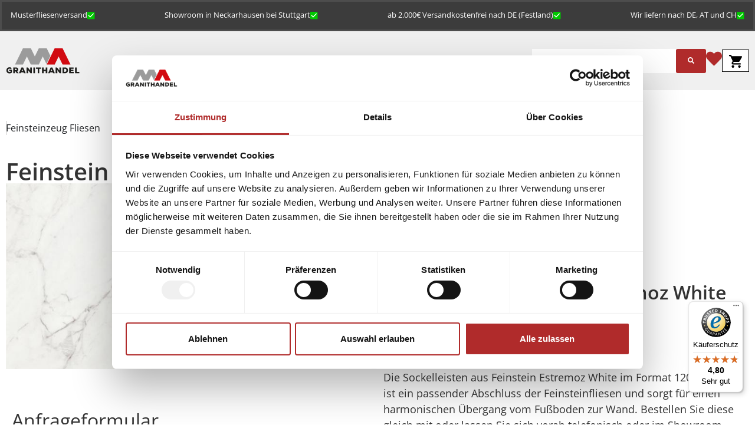

--- FILE ---
content_type: text/html; charset=UTF-8
request_url: https://granitprofi24.de/produkt/feinstein-sockelleiste-estremoz-white-120x7x1-cm/
body_size: 39832
content:
<!doctype html>
<html lang="de">
<head>
	<meta charset="UTF-8">
	<meta name="viewport" content="width=device-width, initial-scale=1">
	<link rel="profile" href="https://gmpg.org/xfn/11">
	<meta name='robots' content='index, follow, max-image-preview:large, max-snippet:-1, max-video-preview:-1' />
<!-- Google Tag Manager -->
<script>(function(w,d,s,l,i){w[l]=w[l]||[];w[l].push({'gtm.start':
new Date().getTime(),event:'gtm.js'});var f=d.getElementsByTagName(s)[0],
j=d.createElement(s),dl=l!='dataLayer'?'&l='+l:'';j.async=true;j.src=
'https://www.googletagmanager.com/gtm.js?id='+i+dl;f.parentNode.insertBefore(j,f);
})(window,document,'script','dataLayer','GTM-MHZ838MV');</script>
<!-- End Google Tag Manager -->

	<!-- This site is optimized with the Yoast SEO Premium plugin v26.7 (Yoast SEO v26.7) - https://yoast.com/wordpress/plugins/seo/ -->
	<title>Feinstein Sockelleiste Estremoz White 120x7x1 cm - Vinyl, Feinsteinzeug Fliesen &amp; Granitfliesen ✅</title>
	<link rel="canonical" href="https://granitprofi24.de/produkt/feinstein-sockelleiste-estremoz-white-120x7x1-cm/" />
	<meta property="og:locale" content="de_DE" />
	<meta property="og:type" content="article" />
	<meta property="og:title" content="Feinstein Sockelleiste Estremoz White 120x7x1 cm" />
	<meta property="og:description" content="&nbsp; Oberkante geschnitten Die Sockelleisten aus Feinstein Estremoz White im Format 120x7x1cm ist ein passender Abschluss der Feinsteinfliesen und sorgt für einen harmonischen Übergang vom Fußboden zur Wand. Bestellen Sie diese gleich mit oder lassen Sie sich vorab telefonisch oder im Showroom beraten." />
	<meta property="og:url" content="https://granitprofi24.de/produkt/feinstein-sockelleiste-estremoz-white-120x7x1-cm/" />
	<meta property="og:site_name" content="Vinyl, Feinsteinzeug Fliesen &amp; Granitfliesen ✅" />
	<meta property="article:publisher" content="https://www.facebook.com/granitprofi24/" />
	<meta property="article:modified_time" content="2022-11-16T09:59:31+00:00" />
	<meta property="og:image" content="https://granitprofi24.de/wp-content/uploads/2020/02/Nikea-Fliese.jpg" />
	<meta property="og:image:width" content="808" />
	<meta property="og:image:height" content="404" />
	<meta property="og:image:type" content="image/jpeg" />
	<meta name="twitter:card" content="summary_large_image" />
	<meta name="twitter:label1" content="Geschätzte Lesezeit" />
	<meta name="twitter:data1" content="1 Minute" />
	<script type="application/ld+json" class="yoast-schema-graph">{"@context":"https://schema.org","@graph":[{"@type":"WebPage","@id":"https://granitprofi24.de/produkt/feinstein-sockelleiste-estremoz-white-120x7x1-cm/","url":"https://granitprofi24.de/produkt/feinstein-sockelleiste-estremoz-white-120x7x1-cm/","name":"Feinstein Sockelleiste Estremoz White 120x7x1 cm - Vinyl, Feinsteinzeug Fliesen &amp; Granitfliesen ✅","isPartOf":{"@id":"https://granitprofi24.de/#website"},"primaryImageOfPage":{"@id":"https://granitprofi24.de/produkt/feinstein-sockelleiste-estremoz-white-120x7x1-cm/#primaryimage"},"image":{"@id":"https://granitprofi24.de/produkt/feinstein-sockelleiste-estremoz-white-120x7x1-cm/#primaryimage"},"thumbnailUrl":"https://granitprofi24.de/wp-content/uploads/2020/02/Nikea-Fliese.jpg","datePublished":"2020-02-25T08:02:04+00:00","dateModified":"2022-11-16T09:59:31+00:00","breadcrumb":{"@id":"https://granitprofi24.de/produkt/feinstein-sockelleiste-estremoz-white-120x7x1-cm/#breadcrumb"},"inLanguage":"de","potentialAction":[{"@type":"ReadAction","target":["https://granitprofi24.de/produkt/feinstein-sockelleiste-estremoz-white-120x7x1-cm/"]}]},{"@type":"ImageObject","inLanguage":"de","@id":"https://granitprofi24.de/produkt/feinstein-sockelleiste-estremoz-white-120x7x1-cm/#primaryimage","url":"https://granitprofi24.de/wp-content/uploads/2020/02/Nikea-Fliese.jpg","contentUrl":"https://granitprofi24.de/wp-content/uploads/2020/02/Nikea-Fliese.jpg","width":808,"height":404,"caption":"Estremoz White Fliese 120x60"},{"@type":"BreadcrumbList","@id":"https://granitprofi24.de/produkt/feinstein-sockelleiste-estremoz-white-120x7x1-cm/#breadcrumb","itemListElement":[{"@type":"ListItem","position":1,"name":"Startseite","item":"https://granitprofi24.de/"},{"@type":"ListItem","position":2,"name":"Shop","item":"https://granitprofi24.de/shop/"},{"@type":"ListItem","position":3,"name":"Feinstein Sockelleiste Estremoz White 120x7x1 cm"}]},{"@type":"WebSite","@id":"https://granitprofi24.de/#website","url":"https://granitprofi24.de/","name":"Feinsteinzeug Fliesen & Granitfliesen ✅","description":"günstige Fliesen direkt ab Lager ✅","publisher":{"@id":"https://granitprofi24.de/#organization"},"potentialAction":[{"@type":"SearchAction","target":{"@type":"EntryPoint","urlTemplate":"https://granitprofi24.de/?s={search_term_string}"},"query-input":{"@type":"PropertyValueSpecification","valueRequired":true,"valueName":"search_term_string"}}],"inLanguage":"de"},{"@type":"Organization","@id":"https://granitprofi24.de/#organization","name":"MA Granithandel","url":"https://granitprofi24.de/","logo":{"@type":"ImageObject","inLanguage":"de","@id":"https://granitprofi24.de/#/schema/logo/image/","url":"https://granitprofi24.de/wp-content/uploads/2015/12/logo_email.jpg","contentUrl":"https://granitprofi24.de/wp-content/uploads/2015/12/logo_email.jpg","width":340,"height":156,"caption":"MA Granithandel"},"image":{"@id":"https://granitprofi24.de/#/schema/logo/image/"},"sameAs":["https://www.facebook.com/granitprofi24/","https://www.instagram.com/granitprofi24/","https://www.pinterest.de/MAGranithandel/"]}]}</script>
	<!-- / Yoast SEO Premium plugin. -->


<link rel='dns-prefetch' href='//widgets.trustedshops.com' />
<link rel='dns-prefetch' href='//maxcdn.bootstrapcdn.com' />
<link rel="alternate" type="application/rss+xml" title="Vinyl, Feinsteinzeug Fliesen &amp; Granitfliesen ✅ &raquo; Feed" href="https://granitprofi24.de/feed/" />
<link rel="alternate" type="application/rss+xml" title="Vinyl, Feinsteinzeug Fliesen &amp; Granitfliesen ✅ &raquo; Kommentar-Feed" href="https://granitprofi24.de/comments/feed/" />
<link rel="alternate" type="application/rss+xml" title="Vinyl, Feinsteinzeug Fliesen &amp; Granitfliesen ✅ &raquo; Feinstein Sockelleiste Estremoz White 120x7x1 cm-Kommentar-Feed" href="https://granitprofi24.de/produkt/feinstein-sockelleiste-estremoz-white-120x7x1-cm/feed/" />
<link rel="alternate" title="oEmbed (JSON)" type="application/json+oembed" href="https://granitprofi24.de/wp-json/oembed/1.0/embed?url=https%3A%2F%2Fgranitprofi24.de%2Fprodukt%2Ffeinstein-sockelleiste-estremoz-white-120x7x1-cm%2F" />
<link rel="alternate" title="oEmbed (XML)" type="text/xml+oembed" href="https://granitprofi24.de/wp-json/oembed/1.0/embed?url=https%3A%2F%2Fgranitprofi24.de%2Fprodukt%2Ffeinstein-sockelleiste-estremoz-white-120x7x1-cm%2F&#038;format=xml" />
<style id='wp-img-auto-sizes-contain-inline-css'>
img:is([sizes=auto i],[sizes^="auto," i]){contain-intrinsic-size:3000px 1500px}
/*# sourceURL=wp-img-auto-sizes-contain-inline-css */
</style>
<style id='wp-emoji-styles-inline-css'>

	img.wp-smiley, img.emoji {
		display: inline !important;
		border: none !important;
		box-shadow: none !important;
		height: 1em !important;
		width: 1em !important;
		margin: 0 0.07em !important;
		vertical-align: -0.1em !important;
		background: none !important;
		padding: 0 !important;
	}
/*# sourceURL=wp-emoji-styles-inline-css */
</style>
<link rel='stylesheet' id='wp-block-library-css' href='https://granitprofi24.de/wp-includes/css/dist/block-library/style.min.css?ver=6.9' media='all' />
<link rel='stylesheet' id='jet-engine-frontend-css' href='https://granitprofi24.de/wp-content/plugins/jet-engine/assets/css/frontend.css?ver=3.8.2.1' media='all' />
<style id='global-styles-inline-css'>
:root{--wp--preset--aspect-ratio--square: 1;--wp--preset--aspect-ratio--4-3: 4/3;--wp--preset--aspect-ratio--3-4: 3/4;--wp--preset--aspect-ratio--3-2: 3/2;--wp--preset--aspect-ratio--2-3: 2/3;--wp--preset--aspect-ratio--16-9: 16/9;--wp--preset--aspect-ratio--9-16: 9/16;--wp--preset--color--black: #000000;--wp--preset--color--cyan-bluish-gray: #abb8c3;--wp--preset--color--white: #ffffff;--wp--preset--color--pale-pink: #f78da7;--wp--preset--color--vivid-red: #cf2e2e;--wp--preset--color--luminous-vivid-orange: #ff6900;--wp--preset--color--luminous-vivid-amber: #fcb900;--wp--preset--color--light-green-cyan: #7bdcb5;--wp--preset--color--vivid-green-cyan: #00d084;--wp--preset--color--pale-cyan-blue: #8ed1fc;--wp--preset--color--vivid-cyan-blue: #0693e3;--wp--preset--color--vivid-purple: #9b51e0;--wp--preset--gradient--vivid-cyan-blue-to-vivid-purple: linear-gradient(135deg,rgb(6,147,227) 0%,rgb(155,81,224) 100%);--wp--preset--gradient--light-green-cyan-to-vivid-green-cyan: linear-gradient(135deg,rgb(122,220,180) 0%,rgb(0,208,130) 100%);--wp--preset--gradient--luminous-vivid-amber-to-luminous-vivid-orange: linear-gradient(135deg,rgb(252,185,0) 0%,rgb(255,105,0) 100%);--wp--preset--gradient--luminous-vivid-orange-to-vivid-red: linear-gradient(135deg,rgb(255,105,0) 0%,rgb(207,46,46) 100%);--wp--preset--gradient--very-light-gray-to-cyan-bluish-gray: linear-gradient(135deg,rgb(238,238,238) 0%,rgb(169,184,195) 100%);--wp--preset--gradient--cool-to-warm-spectrum: linear-gradient(135deg,rgb(74,234,220) 0%,rgb(151,120,209) 20%,rgb(207,42,186) 40%,rgb(238,44,130) 60%,rgb(251,105,98) 80%,rgb(254,248,76) 100%);--wp--preset--gradient--blush-light-purple: linear-gradient(135deg,rgb(255,206,236) 0%,rgb(152,150,240) 100%);--wp--preset--gradient--blush-bordeaux: linear-gradient(135deg,rgb(254,205,165) 0%,rgb(254,45,45) 50%,rgb(107,0,62) 100%);--wp--preset--gradient--luminous-dusk: linear-gradient(135deg,rgb(255,203,112) 0%,rgb(199,81,192) 50%,rgb(65,88,208) 100%);--wp--preset--gradient--pale-ocean: linear-gradient(135deg,rgb(255,245,203) 0%,rgb(182,227,212) 50%,rgb(51,167,181) 100%);--wp--preset--gradient--electric-grass: linear-gradient(135deg,rgb(202,248,128) 0%,rgb(113,206,126) 100%);--wp--preset--gradient--midnight: linear-gradient(135deg,rgb(2,3,129) 0%,rgb(40,116,252) 100%);--wp--preset--font-size--small: 13px;--wp--preset--font-size--medium: 20px;--wp--preset--font-size--large: 36px;--wp--preset--font-size--x-large: 42px;--wp--preset--spacing--20: 0.44rem;--wp--preset--spacing--30: 0.67rem;--wp--preset--spacing--40: 1rem;--wp--preset--spacing--50: 1.5rem;--wp--preset--spacing--60: 2.25rem;--wp--preset--spacing--70: 3.38rem;--wp--preset--spacing--80: 5.06rem;--wp--preset--shadow--natural: 6px 6px 9px rgba(0, 0, 0, 0.2);--wp--preset--shadow--deep: 12px 12px 50px rgba(0, 0, 0, 0.4);--wp--preset--shadow--sharp: 6px 6px 0px rgba(0, 0, 0, 0.2);--wp--preset--shadow--outlined: 6px 6px 0px -3px rgb(255, 255, 255), 6px 6px rgb(0, 0, 0);--wp--preset--shadow--crisp: 6px 6px 0px rgb(0, 0, 0);}:root { --wp--style--global--content-size: 800px;--wp--style--global--wide-size: 1200px; }:where(body) { margin: 0; }.wp-site-blocks > .alignleft { float: left; margin-right: 2em; }.wp-site-blocks > .alignright { float: right; margin-left: 2em; }.wp-site-blocks > .aligncenter { justify-content: center; margin-left: auto; margin-right: auto; }:where(.wp-site-blocks) > * { margin-block-start: 24px; margin-block-end: 0; }:where(.wp-site-blocks) > :first-child { margin-block-start: 0; }:where(.wp-site-blocks) > :last-child { margin-block-end: 0; }:root { --wp--style--block-gap: 24px; }:root :where(.is-layout-flow) > :first-child{margin-block-start: 0;}:root :where(.is-layout-flow) > :last-child{margin-block-end: 0;}:root :where(.is-layout-flow) > *{margin-block-start: 24px;margin-block-end: 0;}:root :where(.is-layout-constrained) > :first-child{margin-block-start: 0;}:root :where(.is-layout-constrained) > :last-child{margin-block-end: 0;}:root :where(.is-layout-constrained) > *{margin-block-start: 24px;margin-block-end: 0;}:root :where(.is-layout-flex){gap: 24px;}:root :where(.is-layout-grid){gap: 24px;}.is-layout-flow > .alignleft{float: left;margin-inline-start: 0;margin-inline-end: 2em;}.is-layout-flow > .alignright{float: right;margin-inline-start: 2em;margin-inline-end: 0;}.is-layout-flow > .aligncenter{margin-left: auto !important;margin-right: auto !important;}.is-layout-constrained > .alignleft{float: left;margin-inline-start: 0;margin-inline-end: 2em;}.is-layout-constrained > .alignright{float: right;margin-inline-start: 2em;margin-inline-end: 0;}.is-layout-constrained > .aligncenter{margin-left: auto !important;margin-right: auto !important;}.is-layout-constrained > :where(:not(.alignleft):not(.alignright):not(.alignfull)){max-width: var(--wp--style--global--content-size);margin-left: auto !important;margin-right: auto !important;}.is-layout-constrained > .alignwide{max-width: var(--wp--style--global--wide-size);}body .is-layout-flex{display: flex;}.is-layout-flex{flex-wrap: wrap;align-items: center;}.is-layout-flex > :is(*, div){margin: 0;}body .is-layout-grid{display: grid;}.is-layout-grid > :is(*, div){margin: 0;}body{padding-top: 0px;padding-right: 0px;padding-bottom: 0px;padding-left: 0px;}a:where(:not(.wp-element-button)){text-decoration: underline;}:root :where(.wp-element-button, .wp-block-button__link){background-color: #32373c;border-width: 0;color: #fff;font-family: inherit;font-size: inherit;font-style: inherit;font-weight: inherit;letter-spacing: inherit;line-height: inherit;padding-top: calc(0.667em + 2px);padding-right: calc(1.333em + 2px);padding-bottom: calc(0.667em + 2px);padding-left: calc(1.333em + 2px);text-decoration: none;text-transform: inherit;}.has-black-color{color: var(--wp--preset--color--black) !important;}.has-cyan-bluish-gray-color{color: var(--wp--preset--color--cyan-bluish-gray) !important;}.has-white-color{color: var(--wp--preset--color--white) !important;}.has-pale-pink-color{color: var(--wp--preset--color--pale-pink) !important;}.has-vivid-red-color{color: var(--wp--preset--color--vivid-red) !important;}.has-luminous-vivid-orange-color{color: var(--wp--preset--color--luminous-vivid-orange) !important;}.has-luminous-vivid-amber-color{color: var(--wp--preset--color--luminous-vivid-amber) !important;}.has-light-green-cyan-color{color: var(--wp--preset--color--light-green-cyan) !important;}.has-vivid-green-cyan-color{color: var(--wp--preset--color--vivid-green-cyan) !important;}.has-pale-cyan-blue-color{color: var(--wp--preset--color--pale-cyan-blue) !important;}.has-vivid-cyan-blue-color{color: var(--wp--preset--color--vivid-cyan-blue) !important;}.has-vivid-purple-color{color: var(--wp--preset--color--vivid-purple) !important;}.has-black-background-color{background-color: var(--wp--preset--color--black) !important;}.has-cyan-bluish-gray-background-color{background-color: var(--wp--preset--color--cyan-bluish-gray) !important;}.has-white-background-color{background-color: var(--wp--preset--color--white) !important;}.has-pale-pink-background-color{background-color: var(--wp--preset--color--pale-pink) !important;}.has-vivid-red-background-color{background-color: var(--wp--preset--color--vivid-red) !important;}.has-luminous-vivid-orange-background-color{background-color: var(--wp--preset--color--luminous-vivid-orange) !important;}.has-luminous-vivid-amber-background-color{background-color: var(--wp--preset--color--luminous-vivid-amber) !important;}.has-light-green-cyan-background-color{background-color: var(--wp--preset--color--light-green-cyan) !important;}.has-vivid-green-cyan-background-color{background-color: var(--wp--preset--color--vivid-green-cyan) !important;}.has-pale-cyan-blue-background-color{background-color: var(--wp--preset--color--pale-cyan-blue) !important;}.has-vivid-cyan-blue-background-color{background-color: var(--wp--preset--color--vivid-cyan-blue) !important;}.has-vivid-purple-background-color{background-color: var(--wp--preset--color--vivid-purple) !important;}.has-black-border-color{border-color: var(--wp--preset--color--black) !important;}.has-cyan-bluish-gray-border-color{border-color: var(--wp--preset--color--cyan-bluish-gray) !important;}.has-white-border-color{border-color: var(--wp--preset--color--white) !important;}.has-pale-pink-border-color{border-color: var(--wp--preset--color--pale-pink) !important;}.has-vivid-red-border-color{border-color: var(--wp--preset--color--vivid-red) !important;}.has-luminous-vivid-orange-border-color{border-color: var(--wp--preset--color--luminous-vivid-orange) !important;}.has-luminous-vivid-amber-border-color{border-color: var(--wp--preset--color--luminous-vivid-amber) !important;}.has-light-green-cyan-border-color{border-color: var(--wp--preset--color--light-green-cyan) !important;}.has-vivid-green-cyan-border-color{border-color: var(--wp--preset--color--vivid-green-cyan) !important;}.has-pale-cyan-blue-border-color{border-color: var(--wp--preset--color--pale-cyan-blue) !important;}.has-vivid-cyan-blue-border-color{border-color: var(--wp--preset--color--vivid-cyan-blue) !important;}.has-vivid-purple-border-color{border-color: var(--wp--preset--color--vivid-purple) !important;}.has-vivid-cyan-blue-to-vivid-purple-gradient-background{background: var(--wp--preset--gradient--vivid-cyan-blue-to-vivid-purple) !important;}.has-light-green-cyan-to-vivid-green-cyan-gradient-background{background: var(--wp--preset--gradient--light-green-cyan-to-vivid-green-cyan) !important;}.has-luminous-vivid-amber-to-luminous-vivid-orange-gradient-background{background: var(--wp--preset--gradient--luminous-vivid-amber-to-luminous-vivid-orange) !important;}.has-luminous-vivid-orange-to-vivid-red-gradient-background{background: var(--wp--preset--gradient--luminous-vivid-orange-to-vivid-red) !important;}.has-very-light-gray-to-cyan-bluish-gray-gradient-background{background: var(--wp--preset--gradient--very-light-gray-to-cyan-bluish-gray) !important;}.has-cool-to-warm-spectrum-gradient-background{background: var(--wp--preset--gradient--cool-to-warm-spectrum) !important;}.has-blush-light-purple-gradient-background{background: var(--wp--preset--gradient--blush-light-purple) !important;}.has-blush-bordeaux-gradient-background{background: var(--wp--preset--gradient--blush-bordeaux) !important;}.has-luminous-dusk-gradient-background{background: var(--wp--preset--gradient--luminous-dusk) !important;}.has-pale-ocean-gradient-background{background: var(--wp--preset--gradient--pale-ocean) !important;}.has-electric-grass-gradient-background{background: var(--wp--preset--gradient--electric-grass) !important;}.has-midnight-gradient-background{background: var(--wp--preset--gradient--midnight) !important;}.has-small-font-size{font-size: var(--wp--preset--font-size--small) !important;}.has-medium-font-size{font-size: var(--wp--preset--font-size--medium) !important;}.has-large-font-size{font-size: var(--wp--preset--font-size--large) !important;}.has-x-large-font-size{font-size: var(--wp--preset--font-size--x-large) !important;}
:root :where(.wp-block-pullquote){font-size: 1.5em;line-height: 1.6;}
/*# sourceURL=global-styles-inline-css */
</style>
<link rel='stylesheet' id='encyclopedia-css' href='https://granitprofi24.de/wp-content/plugins/encyclopedia-lexicon-glossary-wiki-dictionary/assets/css/encyclopedia.css?ver=6.9' media='all' />
<link rel='stylesheet' id='wpa-css-css' href='https://granitprofi24.de/wp-content/plugins/honeypot/includes/css/wpa.css?ver=2.3.04' media='all' />
<link rel='stylesheet' id='plugin-upgrade-font-awesome-css' href='//maxcdn.bootstrapcdn.com/font-awesome/4.7.0/css/font-awesome.min.css?ver=6.9' media='all' />
<link rel='stylesheet' id='photoswipe-css' href='https://granitprofi24.de/wp-content/plugins/woocommerce/assets/css/photoswipe/photoswipe.min.css?ver=10.4.3' media='all' />
<link rel='stylesheet' id='photoswipe-default-skin-css' href='https://granitprofi24.de/wp-content/plugins/woocommerce/assets/css/photoswipe/default-skin/default-skin.min.css?ver=10.4.3' media='all' />
<link rel='stylesheet' id='woocommerce-layout-css' href='https://granitprofi24.de/wp-content/plugins/woocommerce/assets/css/woocommerce-layout.css?ver=10.4.3' media='all' />
<link rel='stylesheet' id='woocommerce-smallscreen-css' href='https://granitprofi24.de/wp-content/plugins/woocommerce/assets/css/woocommerce-smallscreen.css?ver=10.4.3' media='only screen and (max-width: 768px)' />
<link rel='stylesheet' id='woocommerce-general-css' href='https://granitprofi24.de/wp-content/plugins/woocommerce/assets/css/woocommerce.css?ver=10.4.3' media='all' />
<style id='woocommerce-inline-inline-css'>
.woocommerce form .form-row .required { visibility: visible; }
/*# sourceURL=woocommerce-inline-inline-css */
</style>
<link rel='stylesheet' id='wlfmc-main-css' href='https://granitprofi24.de/wp-content/plugins/smart-wishlist-for-more-convert/assets/frontend/css/style.min.css?ver=1.9.11' media='all' />
<style id='wlfmc-main-inline-css'>
.wlfmc-popup{background-color: #fff;}.wlfmc-popup .wlfmc-popup-content , .wlfmc-popup .wlfmc-popup-content label{color: #333;}.wlfmc-popup .wlfmc-popup-title{color: #333;}.wlfmc-popup{border-color: #c2c2c2;}.wlfmc-popup .wlfmc-popup-header-bordered i:not(.wlfmc-icon-close){color: #333;}.wlfmc-popup .wlfmc-popup-header-bordered i:not(.wlfmc-icon-close){background-color: #f2f2f2;}.wlfmc-popup{border-radius: 8px;}.wlfmc-single-btn:not(.is-elementor)  .wlfmc-add-button > a.have-sep span:before{border-left-color: transparent;}.wlfmc-single-btn:not(.is-elementor)  .wlfmc-add-button > a i{font-size: 15px;}.wlfmc-single-btn:not(.is-elementor)  .wlfmc-add-button > a i{color: rgb(230,126,34);}.wlfmc-single-btn:not(.is-elementor)  .wlfmc-add-button > a:hover i{color: rgb(81,81,81);}.wlfmc-single-btn:not(.is-elementor) .wlfmc-add-button > a{background-color: transparent;}.wlfmc-single-btn:not(.is-elementor) .wlfmc-add-button > a:hover{background-color: transparent;}.wlfmc-single-btn:not(.is-elementor) .wlfmc-add-button > a{border-radius: 5px;}.wlfmc-single-btn:not(.is-elementor) .wlfmc-add-button > a{border-width: 1px;}.wlfmc-single-btn:not(.is-elementor) .wlfmc-add-button > a{border-color: transparent;}.wlfmc-single-btn:not(.is-elementor) .wlfmc-add-button > a:hover{border-color: transparent;}.wlfmc-single-btn:not(.is-elementor){margin: 0px !important;}.wlfmc-single-btn:not(.is-elementor) .wlfmc-add-button > a{width: 45px !important;}.wlfmc-single-btn:not(.is-elementor)  .wlfmc-add-button > a{height: 45px;}.wlfmc-loop-btn:not(.is-elementor)  .wlfmc-add-button > a.have-sep span:before{border-left-color: transparent;}.wlfmc-loop-btn:not(.is-elementor)  .wlfmc-add-button > a i{font-size: 15px;}.wlfmc-loop-btn:not(.is-elementor)  .wlfmc-add-button > a i{color: rgb(230,126,34);}.wlfmc-loop-btn:not(.is-elementor)  .wlfmc-add-button > a:hover i{color: rgb(81,81,81);}.wlfmc-loop-btn:not(.is-elementor) .wlfmc-add-button > a{height: 45px;}.wlfmc-loop-btn:not(.is-elementor)  .wlfmc-add-button > a{border-radius: 5px;}.wlfmc-loop-btn:not(.is-elementor) .wlfmc-add-button > a{border-width: 1px;}.wlfmc-loop-btn:not(.is-elementor) .wlfmc-add-button > a{background-color: transparent;}.wlfmc-loop-btn:not(.is-elementor) .wlfmc-add-button > a:hover{background-color: transparent;}.wlfmc-loop-btn:not(.is-elementor) .wlfmc-add-button > a{border-color: transparent;}.wlfmc-loop-btn:not(.is-elementor) .wlfmc-add-button > a:hover{border-color: transparent;}.wlfmc-loop-btn:not(.is-elementor) .wlfmc-add-button > a{width: 45px;}.wlfmc-loop-btn:not(.is-elementor){margin: 0px !important;}.wlfmc-guest-notice-wrapper{background-color: #f6f6f6;}.wlfmc-guest-notice-wrapper .wlfmc-notice-buttons a.wlfmc_btn_0{background-color: #555555 !important; ;color: #ffffff  !important;border-radius: 2px;}.wlfmc-guest-notice-wrapper .wlfmc-notice-buttons a.wlfmc_btn_0:hover{background-color: #555555  !important; ;color: #ffffff  !important;}.wlfmc-guest-notice-wrapper .wlfmc-notice-buttons a.wlfmc_btn_1{background-color: rgba(0,0,0,0) !important; ;color: #7e7e7e  !important;border-radius: 2px;}.wlfmc-guest-notice-wrapper .wlfmc-notice-buttons a.wlfmc_btn_1:hover{background-color: rgba(0,0,0,0)  !important; ;color: #7e7e7e  !important;}.wlfmc-default-table-header:not(.is-elementor) .wlfmc-select-list-wrapper input.wlfmc-dropdown-input, .wlfmc-default-table-header:not(.is-elementor) .button,.wlfmc-default-table:not(.is-elementor) .wlfmc-wishlist-footer .apply-btn,.wlfmc-default-table:not(.is-elementor).add-to-card-same-button tr td.last-column .button:not(.minus):not(.plus),.wlfmc-default-table:not(.is-elementor)  .wlfmc-wishlist-footer .button,.wlfmc-default-table:not(.is-elementor) .wlfmc-wishlist-footer button[type="submit"],.wlfmc-default-table:not(.is-elementor) .wlfmc-wishlist-footer input[type="submit"],.wlfmc-default-table:not(.is-elementor) .wlfmc-wishlist-footer select, .wlfmc-default-table:not(.is-elementor).qty-same-button input.qty,.wlfmc-default-table:not(.is-elementor).qty-same-button .quantity .button{border-radius: 5px !important;}.wlfmc-default-table-header:not(.is-elementor) .wlfmc-select-list-wrapper input.wlfmc-dropdown-input,.wlfmc-default-table-header:not(.is-elementor) .button,.wlfmc-default-table:not(.is-elementor) .wlfmc-wishlist-footer .apply-btn,.wlfmc-default-table:not(.is-elementor).add-to-card-same-button tr td.last-column .button:not(.minus):not(.plus),.wlfmc-default-table:not(.is-elementor)  .wlfmc-wishlist-footer .button,.wlfmc-default-table:not(.is-elementor) .wlfmc-wishlist-footer button[type="submit"],.wlfmc-default-table:not(.is-elementor) .wlfmc-wishlist-footer input[type="submit"],.wlfmc-default-table:not(.is-elementor) .wlfmc-wishlist-footer select, .wlfmc-default-table:not(.is-elementor).qty-same-button input.qty,.wlfmc-default-table:not(.is-elementor).qty-same-button .quantity .button{border-width: 1px !important;border-style:solid;}.wlfmc-default-table-header:not(.is-elementor) .button,.wlfmc-default-table:not(.is-elementor) .wlfmc-wishlist-footer .apply-btn,.wlfmc-default-table:not(.is-elementor).add-to-card-same-button tr td.last-column .button:not(.minus):not(.plus),.wlfmc-default-table:not(.is-elementor) .wlfmc-wishlist-footer .button,.wlfmc-default-table:not(.is-elementor) .wlfmc-wishlist-footer button[type="submit"],.wlfmc-default-table:not(.is-elementor) .wlfmc-wishlist-footer input[type="submit"],.wlfmc-default-table:not(.is-elementor) .wlfmc-wishlist-footer select, .wlfmc-default-table:not(.is-elementor).qty-same-button input.qty,.wlfmc-default-table:not(.is-elementor).qty-same-button .quantity .button{background-color: #ebebeb !important;}.wlfmc-default-table-header:not(.is-elementor) .button:hover,.wlfmc-default-table:not(.is-elementor) .wlfmc-wishlist-footer .apply-btn:hover,.wlfmc-default-table:not(.is-elementor).add-to-card-same-button tr td.last-column .button:not(.minus):not(.plus):hover,.wlfmc-default-table:not(.is-elementor) .wlfmc-wishlist-footer .button:hover,.wlfmc-default-table:not(.is-elementor) .wlfmc-wishlist-footer button[type="submit"]:hover,.wlfmc-default-table:not(.is-elementor) .wlfmc-wishlist-footer input[type="submit"]:hover{background-color: #e67e22 !important;}.wlfmc-default-table-header:not(.is-elementor) .wlfmc-select-list-wrapper input.wlfmc-dropdown-input,.wlfmc-default-table-header:not(.is-elementor) .button,.wlfmc-default-table:not(.is-elementor) .wlfmc-wishlist-footer .apply-btn,.wlfmc-default-table:not(.is-elementor).add-to-card-same-button tr td.last-column .button:not(.minus):not(.plus),.wlfmc-default-table:not(.is-elementor) .wlfmc-wishlist-footer .button,.wlfmc-default-table:not(.is-elementor) .wlfmc-wishlist-footer button[type="submit"],.wlfmc-default-table:not(.is-elementor) .wlfmc-wishlist-footer input[type="submit"],.wlfmc-default-table:not(.is-elementor) .wlfmc-wishlist-footer select, .wlfmc-default-table:not(.is-elementor).qty-same-button input.qty ,.wlfmc-default-table:not(.is-elementor).qty-same-button .quantity .button{border-color: #ebebeb !important;}.wlfmc-default-table-header:not(.is-elementor) .button:hover,.wlfmc-default-table:not(.is-elementor) .wlfmc-wishlist-footer .apply-btn:hover,.wlfmc-default-table:not(.is-elementor).add-to-card-same-button tr td.last-column .button:not(.minus):not(.plus):hover,.wlfmc-default-table:not(.is-elementor) .wlfmc-wishlist-footer .button:hover,.wlfmc-default-table:not(.is-elementor) .wlfmc-wishlist-footer button[type="submit"]:hover,.wlfmc-default-table:not(.is-elementor) .wlfmc-wishlist-footer input[type="submit"]:hover{border-color: #e67e22 !important;}.wlfmc-default-table-header:not(.is-elementor) .button,.wlfmc-default-table:not(.is-elementor) .wlfmc-wishlist-footer .apply-btn,.wlfmc-default-table:not(.is-elementor).add-to-card-same-button tr td.last-column .button:not(.minus):not(.plus),.wlfmc-default-table:not(.is-elementor) .wlfmc-wishlist-footer .button,.wlfmc-default-table:not(.is-elementor) .wlfmc-wishlist-footer button[type="submit"],.wlfmc-default-table:not(.is-elementor) .wlfmc-wishlist-footer input[type="submit"],.wlfmc-default-table:not(.is-elementor) .wlfmc-wishlist-footer select, .wlfmc-default-table:not(.is-elementor).qty-same-button input.qty,.wlfmc-default-table:not(.is-elementor).qty-same-button .quantity .button{color: #515151 !important;}.wlfmc-default-table-header:not(.is-elementor) .button:hover,.wlfmc-default-table:not(.is-elementor) .wlfmc-wishlist-footer .apply-btn:hover,.wlfmc-default-table:not(.is-elementor).add-to-card-same-button tr td.last-column .button:not(.minus):not(.plus):hover,.wlfmc-default-table:not(.is-elementor) .wlfmc-wishlist-footer .button:hover,.wlfmc-default-table:not(.is-elementor) .wlfmc-wishlist-footer button[type="submit"]:hover,.wlfmc-default-table:not(.is-elementor) .wlfmc-wishlist-footer input[type="submit"]:hover{color: #fff !important;}.wlfmc-default-table-header:not(.is-elementor) .wlfmc-select-list-wrapper input.wlfmc-dropdown-input,.wlfmc-default-table-header:not(.is-elementor) .button,.wlfmc-default-table:not(.is-elementor) .wlfmc-wishlist-footer .apply-btn,.wlfmc-default-table:not(.is-elementor).add-to-card-same-button tr td.last-column .button:not(.minus):not(.plus),.wlfmc-default-table:not(.is-elementor) .wlfmc-wishlist-footer .button,.wlfmc-default-table:not(.is-elementor) .wlfmc-wishlist-footer button[type="submit"],.wlfmc-default-table:not(.is-elementor) .wlfmc-wishlist-footer input[type="submit"],.wlfmc-default-table:not(.is-elementor) .wlfmc-wishlist-footer select, .wlfmc-default-table:not(.is-elementor).qty-same-button input.qty,.wlfmc-default-table:not(.is-elementor).qty-same-button .quantity .button{font-size: 14px !important;}.wlfmc-default-table-header:not(.is-elementor) .wlfmc-select-list-wrapper input.wlfmc-dropdown-input,.wlfmc-default-table-header:not(.is-elementor) .button,.wlfmc-default-table:not(.is-elementor) .wlfmc-wishlist-footer .apply-btn,.wlfmc-default-table:not(.is-elementor).add-to-card-same-button tr td.last-column .button:not(.minus):not(.plus),.wlfmc-default-table:not(.is-elementor) .wlfmc-wishlist-footer .button,.wlfmc-default-table:not(.is-elementor) .wlfmc-wishlist-footer button[type="submit"],.wlfmc-default-table:not(.is-elementor) .wlfmc-wishlist-footer input[type="submit"],.wlfmc-default-table:not(.is-elementor) .wlfmc-wishlist-footer select, .wlfmc-default-table:not(.is-elementor).qty-same-button input.qty,.wlfmc-default-table:not(.is-elementor).qty-same-button .quantity .button{height: 36px !important;max-height: 36px  !important;min-height: 36px !important;padding-top:0;padding-bottom:0; display: flex;justify-content: center;align-items: center;margin:0;}.wlfmc-default-table:not(.is-elementor) .product-thumbnail img{background-color: #f5f5f5;}.wlfmc-default-table:not(.is-elementor) .total-prices,.wlfmc-default-table:not(.is-elementor) .total-prices > div ,.wlfmc-default-table:not(.is-elementor) .wlfmc-wishlist-footer .wlfmc-total-td,.wlfmc-default-table:not(.is-elementor) .wlfmc-wishlist-footer tr.actions,.wlfmc-default-table-header:not(.is-elementor),.wlfmc-default-table:not(.is-elementor) .wishlist-items-wrapper:not(.wishlist-empty) tr{border-color: #ebebeb !important;}.wlfmc-default-table:not(.is-elementor) .wlfmc-wishlist-footer .wlfmc-total-td,.wlfmc-default-table:not(.is-elementor) .wlfmc-wishlist-footer tr.actions,.wlfmc-default-table-header:not(.is-elementor),.wlfmc-default-table:not(.is-elementor) .wishlist-items-wrapper:not(.wishlist-empty) tr, .wlfmc-default-table:not(.is-elementor) .wishlist-items-wrapper:not(.wishlist-empty) .wlfmc-absolute-meta-data{border-radius: 6px !important ;}.wlfmc-default-table:not(.is-elementor) .wlfmc-wishlist-footer .wlfmc-total-td,.wlfmc-default-table:not(.is-elementor) .wlfmc-wishlist-footer tr.actions,.wlfmc-default-table-header:not(.is-elementor),.wlfmc-default-table:not(.is-elementor) .wishlist-items-wrapper:not(.wishlist-empty) tr{background-color: #fff !important;}.wlfmc-default-table:not(.is-elementor) .wishlist-items-wrapper:not(.wishlist-empty) tr:hover{background-color: #fff !important;}.wlfmc-default-table:not(.is-elementor) td.with-border-top{border-top-color: transparent !important;}.wlfmc-share ul.share-items .share-item a.facebook i{color: #C71610;}.wlfmc-share ul.share-items .share-item a.twitter i{color: #000;}.wlfmc-share ul.share-items .share-item a.messenger i{color: #0077FF;}.wlfmc-share ul.share-items .share-item a.whatsapp i{color: #4FCE5D;}.wlfmc-share ul.share-items .share-item a.telegram i{color: #2AABEE;}.wlfmc-share ul.share-items .share-item a.email i{color: #C71610;}.wlfmc-share ul.share-items .share-item a.download-pdf i{color: #FF2366;}.wlfmc-share ul.share-items .share-item a.copy-link-trigger i{color: #9162ff;}.wlfmc-share ul.share-items i{border-radius: 50% !important;}.wlfmc-share ul.share-items a:hover i{border-color: rgba(59,89,152,.1) !important;}.wlfmc-share ul.share-items i{border-color: rgba(59,89,152,.1) !important;}.wlfmc-share .wlfmc-copy-container .copy-link-trigger{color: #333 !important;}.wlfmc-share .wlfmc-copy-container .copy-link-trigger:hover{color: #333 !important;}.wlfmc-share .wlfmc-copy-container .copy-link-trigger{background-color: #ebebeb !important;}.wlfmc-share .wlfmc-copy-container .copy-link-trigger:hover{background-color: #ebebeb !important;}.wlfmc-share .wlfmc-copy-container .copy-link-trigger{border-color: #ebebeb !important;}.wlfmc-share .wlfmc-copy-container .copy-link-trigger:hover{border-color: transparent !important;}.wlfmc-share .wlfmc-copy-container{color: #333 !important;}.wlfmc-share .wlfmc-copy-container{border-color: rgba(59,89,152,.1) !important;}.wlfmc-share .wlfmc-copy-container{background-color: #fff !important;}.wlfmc-products-counter-wrapper:not(.is-elementor) .wlfmc-view-wishlist-link{background-color: #ebebeb !important; ;color: #515151 !important;border-color: rgb(0,0,0,0) !important;}.wlfmc-products-counter-wrapper:not(.is-elementor) .wlfmc-view-wishlist-link:hover{background-color: #e67e22 !important; ;color: #fff !important;border-color: rgb(0,0,0,0) !important;}.wlfmc-elementor.wlfmc-wishlist-counter{z-index: 997 !important;}.wlfmc-products-counter-wrapper:not(.is-elementor) .wlfmc-counter-icon i{color: #333;}.wlfmc-products-counter-wrapper:not(.is-elementor) .wlfmc-counter-icon i{font-size: inherit;}.wlfmc-products-counter-wrapper:not(.is-elementor) .wlfmc-counter-number.position-top-left,.wlfmc-products-counter-wrapper:not(.is-elementor) .wlfmc-counter-number.position-top-right{background-color: #e74c3c;}.wlfmc-products-counter-wrapper:not(.is-elementor) .wlfmc-counter-icon i.wlfmc-svg{width: 24px;}.wlfmc-products-counter-wrapper:not(.is-elementor) .wlfmc-counter-items{background-color: #fff;}.wlfmc-products-counter-wrapper:not(.is-elementor) .wlfmc-counter-items{border-color: #f5f5f5;}.wlfmc-products-counter-wrapper:not(.is-elementor) .wlfmc-counter-items{border-radius: 5px !important;}.wlfmc-products-counter-wrapper:not(.is-elementor) .wlfmc-view-wishlist-link{height: 38px !important;}.wlfmc-products-counter-wrapper:not(.is-elementor) .wlfmc-view-wishlist-link{font-size: 15px !important;}.wlfmc-products-counter-wrapper:not(.is-elementor) .wlfmc-view-wishlist-link{border-width: 1px !important;}.wlfmc-products-counter-wrapper:not(.is-elementor) .wlfmc-view-wishlist-link{border-radius: 5px !important;}.wlfmc-default-table:not(.is-elementor) input.qty{padding-left:0 !important;padding-right: 0 !important;}.wlfmc-default-table-header:not(.is-elementor) .button:not(.wlfmc-new-list) { width: 36px}.single-product div.product form.cart .wlfmc-add-to-wishlist.wlfmc_position_before_add_to_cart_button {float: left;}.rtl.single-product div.product form.cart .wlfmc-add-to-wishlist.wlfmc_position_before_add_to_cart_button {float: right;}.jet-woo-products-cqw-wrapper .wlfmc-top-of-image, .jet-woo-products-list__item-content .wlfmc-top-of-image,.jet-woo-products__item .wlfmc-top-of-image{ position:relative;top:0;right:0;left:0;}
/*# sourceURL=wlfmc-main-inline-css */
</style>
<link rel='stylesheet' id='hello-elementor-css' href='https://granitprofi24.de/wp-content/themes/hello-elementor/assets/css/reset.css?ver=3.4.5' media='all' />
<link rel='stylesheet' id='hello-elementor-theme-style-css' href='https://granitprofi24.de/wp-content/themes/hello-elementor/assets/css/theme.css?ver=3.4.5' media='all' />
<link rel='stylesheet' id='hello-elementor-header-footer-css' href='https://granitprofi24.de/wp-content/themes/hello-elementor/assets/css/header-footer.css?ver=3.4.5' media='all' />
<link rel='stylesheet' id='elementor-frontend-css' href='https://granitprofi24.de/wp-content/plugins/elementor/assets/css/frontend.min.css?ver=3.33.4' media='all' />
<style id='elementor-frontend-inline-css'>

				.elementor-widget-woocommerce-checkout-page .woocommerce table.woocommerce-checkout-review-order-table {
				    margin: var(--sections-margin, 24px 0 24px 0);
				    padding: var(--sections-padding, 16px 16px);
				}
				.elementor-widget-woocommerce-checkout-page .woocommerce table.woocommerce-checkout-review-order-table .cart_item td.product-name {
				    padding-right: 20px;
				}
				.elementor-widget-woocommerce-checkout-page .woocommerce .woocommerce-checkout #payment {
					border: none;
					padding: 0;
				}
				.elementor-widget-woocommerce-checkout-page .woocommerce .e-checkout__order_review-2 {
					background: var(--sections-background-color, #ffffff);
				    border-radius: var(--sections-border-radius, 3px);
				    padding: var(--sections-padding, 16px 30px);
				    margin: var(--sections-margin, 0 0 24px 0);
				    border-style: var(--sections-border-type, solid);
				    border-color: var(--sections-border-color, #D5D8DC);
				    border-width: 1px;
				    display: block;
				}
				.elementor-widget-woocommerce-checkout-page .woocommerce-checkout .place-order {
					display: -webkit-box;
					display: -ms-flexbox;
					display: flex;
					-webkit-box-orient: vertical;
					-webkit-box-direction: normal;
					-ms-flex-direction: column;
					flex-direction: column;
					-ms-flex-wrap: wrap;
					flex-wrap: wrap;
					padding: 0;
					margin-bottom: 0;
					margin-top: 1em;
					-webkit-box-align: var(--place-order-title-alignment, stretch);
					-ms-flex-align: var(--place-order-title-alignment, stretch);
					align-items: var(--place-order-title-alignment, stretch); 
				}
				.elementor-widget-woocommerce-checkout-page .woocommerce-checkout #place_order {
					background-color: #5bc0de;
					width: var(--purchase-button-width, auto);
					float: none;
					color: var(--purchase-button-normal-text-color, #ffffff);
					min-height: auto;
					padding: var(--purchase-button-padding, 1em 1em);
					border-radius: var(--purchase-button-border-radius, 3px); 
		        }
		        .elementor-widget-woocommerce-checkout-page .woocommerce-checkout #place_order:hover {
					background-color: #5bc0de;
					color: var(--purchase-button-hover-text-color, #ffffff);
					border-color: var(--purchase-button-hover-border-color, #5bc0de);
					-webkit-transition-duration: var(--purchase-button-hover-transition-duration, 0.3s);
					-o-transition-duration: var(--purchase-button-hover-transition-duration, 0.3s);
					transition-duration: var(--purchase-button-hover-transition-duration, 0.3s); 
                }
			
/*# sourceURL=elementor-frontend-inline-css */
</style>
<link rel='stylesheet' id='widget-image-css' href='https://granitprofi24.de/wp-content/plugins/elementor/assets/css/widget-image.min.css?ver=3.33.4' media='all' />
<link rel='stylesheet' id='e-animation-grow-css' href='https://granitprofi24.de/wp-content/plugins/elementor/assets/lib/animations/styles/e-animation-grow.min.css?ver=3.33.4' media='all' />
<link rel='stylesheet' id='widget-woocommerce-menu-cart-css' href='https://granitprofi24.de/wp-content/plugins/elementor-pro/assets/css/widget-woocommerce-menu-cart.min.css?ver=3.33.2' media='all' />
<link rel='stylesheet' id='widget-nav-menu-css' href='https://granitprofi24.de/wp-content/plugins/elementor-pro/assets/css/widget-nav-menu.min.css?ver=3.33.2' media='all' />
<link rel='stylesheet' id='e-animation-fadeIn-css' href='https://granitprofi24.de/wp-content/plugins/elementor/assets/lib/animations/styles/fadeIn.min.css?ver=3.33.4' media='all' />
<link rel='stylesheet' id='widget-mega-menu-css' href='https://granitprofi24.de/wp-content/plugins/elementor-pro/assets/css/widget-mega-menu.min.css?ver=3.33.2' media='all' />
<link rel='stylesheet' id='widget-heading-css' href='https://granitprofi24.de/wp-content/plugins/elementor/assets/css/widget-heading.min.css?ver=3.33.4' media='all' />
<link rel='stylesheet' id='mediaelement-css' href='https://granitprofi24.de/wp-includes/js/mediaelement/mediaelementplayer-legacy.min.css?ver=4.2.17' media='all' />
<link rel='stylesheet' id='jet-gallery-frontend-css' href='https://granitprofi24.de/wp-content/plugins/jet-woo-product-gallery/assets/css/frontend.css?ver=2.2.4' media='all' />
<link rel='stylesheet' id='jet-gallery-widget-gallery-slider-css' href='https://granitprofi24.de/wp-content/plugins/jet-woo-product-gallery/assets/css/widgets/gallery-slider.css?ver=2.2.4' media='all' />
<link rel='stylesheet' id='widget-woocommerce-product-price-css' href='https://granitprofi24.de/wp-content/plugins/elementor-pro/assets/css/widget-woocommerce-product-price.min.css?ver=3.33.2' media='all' />
<link rel='stylesheet' id='widget-woocommerce-product-add-to-cart-css' href='https://granitprofi24.de/wp-content/plugins/elementor-pro/assets/css/widget-woocommerce-product-add-to-cart.min.css?ver=3.33.2' media='all' />
<link rel='stylesheet' id='widget-loop-common-css' href='https://granitprofi24.de/wp-content/plugins/elementor-pro/assets/css/widget-loop-common.min.css?ver=3.33.2' media='all' />
<link rel='stylesheet' id='widget-loop-grid-css' href='https://granitprofi24.de/wp-content/plugins/elementor-pro/assets/css/widget-loop-grid.min.css?ver=3.33.2' media='all' />
<link rel='stylesheet' id='e-popup-css' href='https://granitprofi24.de/wp-content/plugins/elementor-pro/assets/css/conditionals/popup.min.css?ver=3.33.2' media='all' />
<link rel='stylesheet' id='elementor-post-9887-css' href='https://granitprofi24.de/wp-content/uploads/elementor/css/post-9887.css?ver=1768969829' media='all' />
<link rel='stylesheet' id='etww-frontend-css' href='https://granitprofi24.de/wp-content/plugins/envo-elementor-for-woocommerce/assets/css/etww-frontend.min.css?ver=6.9' media='all' />
<link rel='stylesheet' id='font-awesome-5-all-css' href='https://granitprofi24.de/wp-content/plugins/elementor/assets/lib/font-awesome/css/all.min.css?ver=6.9' media='all' />
<link rel='stylesheet' id='font-awesome-4-shim-css' href='https://granitprofi24.de/wp-content/plugins/elementor/assets/lib/font-awesome/css/v4-shims.min.css?ver=3.33.4' media='all' />
<link rel='stylesheet' id='elementor-post-24192-css' href='https://granitprofi24.de/wp-content/uploads/elementor/css/post-24192.css?ver=1768969829' media='all' />
<link rel='stylesheet' id='jet-woo-builder-css' href='https://granitprofi24.de/wp-content/plugins/jet-woo-builder/assets/css/frontend.css?ver=2.2.3' media='all' />
<style id='jet-woo-builder-inline-css'>
@font-face {
				font-family: "WooCommerce";
				font-weight: normal;
				font-style: normal;
				src: url("https://granitprofi24.de/wp-content/plugins/woocommerce/assets/fonts/WooCommerce.eot");
				src: url("https://granitprofi24.de/wp-content/plugins/woocommerce/assets/fonts/WooCommerce.eot?#iefix") format("embedded-opentype"),
					 url("https://granitprofi24.de/wp-content/plugins/woocommerce/assets/fonts/WooCommerce.woff") format("woff"),
					 url("https://granitprofi24.de/wp-content/plugins/woocommerce/assets/fonts/WooCommerce.ttf") format("truetype"),
					 url("https://granitprofi24.de/wp-content/plugins/woocommerce/assets/fonts/WooCommerce.svg#WooCommerce") format("svg");
			}
/*# sourceURL=jet-woo-builder-inline-css */
</style>
<link rel='stylesheet' id='swiper-css' href='https://granitprofi24.de/wp-content/plugins/elementor/assets/lib/swiper/v8/css/swiper.min.css?ver=8.4.5' media='all' />
<link rel='stylesheet' id='e-swiper-css' href='https://granitprofi24.de/wp-content/plugins/elementor/assets/css/conditionals/e-swiper.min.css?ver=3.33.4' media='all' />
<link rel='stylesheet' id='jet-woo-builder-frontend-font-css' href='https://granitprofi24.de/wp-content/plugins/jet-woo-builder/assets/css/lib/jetwoobuilder-frontend-font/css/jetwoobuilder-frontend-font.css?ver=2.2.3' media='all' />
<link rel='stylesheet' id='elementor-post-25267-css' href='https://granitprofi24.de/wp-content/uploads/elementor/css/post-25267.css?ver=1768969829' media='all' />
<link rel='stylesheet' id='elementor-post-26398-css' href='https://granitprofi24.de/wp-content/uploads/elementor/css/post-26398.css?ver=1768970081' media='all' />
<link rel='stylesheet' id='elementor-post-25419-css' href='https://granitprofi24.de/wp-content/uploads/elementor/css/post-25419.css?ver=1768969829' media='all' />
<link rel='stylesheet' id='mollie-applepaydirect-css' href='https://granitprofi24.de/wp-content/plugins/mollie-payments-for-woocommerce/public/css/mollie-applepaydirect.min.css?ver=1768153836' media='screen' />
<link rel='stylesheet' id='woocommerce-gzd-layout-css' href='https://granitprofi24.de/wp-content/plugins/woocommerce-germanized/build/static/layout-styles.css?ver=3.20.5' media='all' />
<style id='woocommerce-gzd-layout-inline-css'>
.woocommerce-checkout .shop_table { background-color: #eeeeee; } .product p.deposit-packaging-type { font-size: 1.2em !important; } p.woocommerce-shipping-destination { display: none; }
                .wc-gzd-nutri-score-value-a {
                    background: url(https://granitprofi24.de/wp-content/plugins/woocommerce-germanized/assets/images/nutri-score-a.svg) no-repeat;
                }
                .wc-gzd-nutri-score-value-b {
                    background: url(https://granitprofi24.de/wp-content/plugins/woocommerce-germanized/assets/images/nutri-score-b.svg) no-repeat;
                }
                .wc-gzd-nutri-score-value-c {
                    background: url(https://granitprofi24.de/wp-content/plugins/woocommerce-germanized/assets/images/nutri-score-c.svg) no-repeat;
                }
                .wc-gzd-nutri-score-value-d {
                    background: url(https://granitprofi24.de/wp-content/plugins/woocommerce-germanized/assets/images/nutri-score-d.svg) no-repeat;
                }
                .wc-gzd-nutri-score-value-e {
                    background: url(https://granitprofi24.de/wp-content/plugins/woocommerce-germanized/assets/images/nutri-score-e.svg) no-repeat;
                }
            
/*# sourceURL=woocommerce-gzd-layout-inline-css */
</style>
<link rel='stylesheet' id='hello-elementor-child-style-css' href='https://granitprofi24.de/wp-content/themes/hello-theme-child-master/style.css?ver=2.0.0' media='all' />
<link rel='stylesheet' id='woopq-frontend-css' href='https://granitprofi24.de/wp-content/plugins/wpc-product-quantity-premium/assets/css/frontend.css?ver=5.1.5' media='all' />
<link rel='stylesheet' id='jquery-chosen-css' href='https://granitprofi24.de/wp-content/plugins/jet-search/assets/lib/chosen/chosen.min.css?ver=1.8.7' media='all' />
<link rel='stylesheet' id='jet-search-css' href='https://granitprofi24.de/wp-content/plugins/jet-search/assets/css/jet-search.css?ver=3.5.16.1' media='all' />
<link rel='stylesheet' id='elementor-gf-local-sourcesans3-css' href='https://granitprofi24.de/wp-content/uploads/elementor/google-fonts/css/sourcesans3.css?ver=1763651051' media='all' />
<link rel='stylesheet' id='elementor-gf-local-roboto-css' href='https://granitprofi24.de/wp-content/uploads/elementor/google-fonts/css/roboto.css?ver=1763650945' media='all' />
<script src="https://granitprofi24.de/wp-includes/js/jquery/jquery.min.js?ver=3.7.1" id="jquery-core-js"></script>
<script src="https://granitprofi24.de/wp-includes/js/jquery/jquery-migrate.min.js?ver=3.4.1" id="jquery-migrate-js"></script>
<script src="https://granitprofi24.de/wp-includes/js/imagesloaded.min.js?ver=6.9" id="imagesLoaded-js"></script>
<script id="fast-shell-js-extra">
var fast_shell_config = {"enable_caldera":"","caldera_ids":[],"enable_contactform":"","cf7_ids":[],"enable_ninjaforms":"","nf_ids":[],"enable_woocommerce":"1","version":"2.0"};
//# sourceURL=fast-shell-js-extra
</script>
<script src="https://granitprofi24.de/wp-content/plugins/sm-offline-conversions/frontend/shell.min.js?ver=6.9" id="fast-shell-js"></script>
<script src="https://granitprofi24.de/wp-content/plugins/woocommerce/assets/js/jquery-blockui/jquery.blockUI.min.js?ver=2.7.0-wc.10.4.3" id="wc-jquery-blockui-js" defer data-wp-strategy="defer"></script>
<script id="wc-add-to-cart-js-extra">
var wc_add_to_cart_params = {"ajax_url":"/wp-admin/admin-ajax.php","wc_ajax_url":"/?wc-ajax=%%endpoint%%","i18n_view_cart":"Warenkorb anzeigen","cart_url":"https://granitprofi24.de/cart/","is_cart":"","cart_redirect_after_add":"no"};
//# sourceURL=wc-add-to-cart-js-extra
</script>
<script src="https://granitprofi24.de/wp-content/plugins/woocommerce/assets/js/frontend/add-to-cart.min.js?ver=10.4.3" id="wc-add-to-cart-js" defer data-wp-strategy="defer"></script>
<script src="https://granitprofi24.de/wp-content/plugins/woocommerce/assets/js/zoom/jquery.zoom.min.js?ver=1.7.21-wc.10.4.3" id="wc-zoom-js" defer data-wp-strategy="defer"></script>
<script src="https://granitprofi24.de/wp-content/plugins/woocommerce/assets/js/flexslider/jquery.flexslider.min.js?ver=2.7.2-wc.10.4.3" id="wc-flexslider-js" defer data-wp-strategy="defer"></script>
<script src="https://granitprofi24.de/wp-content/plugins/woocommerce/assets/js/photoswipe/photoswipe.min.js?ver=4.1.1-wc.10.4.3" id="wc-photoswipe-js" defer data-wp-strategy="defer"></script>
<script src="https://granitprofi24.de/wp-content/plugins/woocommerce/assets/js/photoswipe/photoswipe-ui-default.min.js?ver=4.1.1-wc.10.4.3" id="wc-photoswipe-ui-default-js" defer data-wp-strategy="defer"></script>
<script id="wc-single-product-js-extra">
var wc_single_product_params = {"i18n_required_rating_text":"Bitte w\u00e4hlen Sie eine Bewertung","i18n_rating_options":["1 von 5\u00a0Sternen","2 von 5\u00a0Sternen","3 von 5\u00a0Sternen","4 von 5\u00a0Sternen","5 von 5\u00a0Sternen"],"i18n_product_gallery_trigger_text":"Bildergalerie im Vollbildmodus anzeigen","review_rating_required":"yes","flexslider":{"rtl":false,"animation":"slide","smoothHeight":true,"directionNav":false,"controlNav":"thumbnails","slideshow":false,"animationSpeed":500,"animationLoop":false,"allowOneSlide":false},"zoom_enabled":"1","zoom_options":[],"photoswipe_enabled":"1","photoswipe_options":{"shareEl":false,"closeOnScroll":false,"history":false,"hideAnimationDuration":0,"showAnimationDuration":0},"flexslider_enabled":"1"};
//# sourceURL=wc-single-product-js-extra
</script>
<script src="https://granitprofi24.de/wp-content/plugins/woocommerce/assets/js/frontend/single-product.min.js?ver=10.4.3" id="wc-single-product-js" defer data-wp-strategy="defer"></script>
<script src="https://granitprofi24.de/wp-content/plugins/woocommerce/assets/js/js-cookie/js.cookie.min.js?ver=2.1.4-wc.10.4.3" id="wc-js-cookie-js" defer data-wp-strategy="defer"></script>
<script id="woocommerce-js-extra">
var woocommerce_params = {"ajax_url":"/wp-admin/admin-ajax.php","wc_ajax_url":"/?wc-ajax=%%endpoint%%","i18n_password_show":"Passwort anzeigen","i18n_password_hide":"Passwort ausblenden"};
//# sourceURL=woocommerce-js-extra
</script>
<script src="https://granitprofi24.de/wp-content/plugins/woocommerce/assets/js/frontend/woocommerce.min.js?ver=10.4.3" id="woocommerce-js" defer data-wp-strategy="defer"></script>
<script src="https://granitprofi24.de/wp-content/plugins/gtm-ecommerce-woo-pro/assets/gtm-ecommerce-woo-pro.js?ver=1.17.1" id="gtm-ecommerce-woo-pro-js"></script>
<script id="WCPAY_ASSETS-js-extra">
var wcpayAssets = {"url":"https://granitprofi24.de/wp-content/plugins/woocommerce-payments/dist/"};
//# sourceURL=WCPAY_ASSETS-js-extra
</script>
<script src="https://granitprofi24.de/wp-content/plugins/elementor/assets/lib/font-awesome/js/v4-shims.min.js?ver=3.33.4" id="font-awesome-4-shim-js"></script>
<script id="wc-gzd-unit-price-observer-queue-js-extra">
var wc_gzd_unit_price_observer_queue_params = {"ajax_url":"/wp-admin/admin-ajax.php","wc_ajax_url":"/?wc-ajax=%%endpoint%%","refresh_unit_price_nonce":"403369c334"};
//# sourceURL=wc-gzd-unit-price-observer-queue-js-extra
</script>
<script src="https://granitprofi24.de/wp-content/plugins/woocommerce-germanized/build/static/unit-price-observer-queue.js?ver=3.20.5" id="wc-gzd-unit-price-observer-queue-js" defer data-wp-strategy="defer"></script>
<script src="https://granitprofi24.de/wp-content/plugins/woocommerce/assets/js/accounting/accounting.min.js?ver=0.4.2" id="wc-accounting-js"></script>
<script id="wc-gzd-unit-price-observer-js-extra">
var wc_gzd_unit_price_observer_params = {"wrapper":".product","price_selector":{"p.price":{"is_total_price":false,"is_primary_selector":true,"quantity_selector":""}},"replace_price":"1","product_id":"9646","price_decimal_sep":",","price_thousand_sep":".","qty_selector":"input.quantity, input.qty","refresh_on_load":""};
//# sourceURL=wc-gzd-unit-price-observer-js-extra
</script>
<script src="https://granitprofi24.de/wp-content/plugins/woocommerce-germanized/build/static/unit-price-observer.js?ver=3.20.5" id="wc-gzd-unit-price-observer-js" defer data-wp-strategy="defer"></script>
<link rel="https://api.w.org/" href="https://granitprofi24.de/wp-json/" /><link rel="alternate" title="JSON" type="application/json" href="https://granitprofi24.de/wp-json/wp/v2/product/9646" /><link rel="EditURI" type="application/rsd+xml" title="RSD" href="https://granitprofi24.de/xmlrpc.php?rsd" />
<link rel='shortlink' href='https://granitprofi24.de/?p=9646' />
<!-- Starting: Conversion Tracking for WooCommerce (https://wordpress.org/plugins/woocommerce-conversion-tracking/) -->
        <script async src="https://www.googletagmanager.com/gtag/js?id=AW-1054721221"></script>
        <script>
            window.dataLayer = window.dataLayer || [];
            function gtag(){dataLayer.push(arguments)};
            gtag('js', new Date());

            gtag('config', 'AW-1054721221');
        </script>
        <!-- End: Conversion Tracking for WooCommerce Codes -->
<script>

jQuery(document).ready(function() {
        jQuery("form").bind("keypress", function(e) {
            if (e.keyCode == 13) {
                return false;
            }
        });
    })

</script>
<script>

 jQuery(document).ready(function($) {
   

   $(document).mouseup(function(e){
    var container = $('.elementor-accordion-item');
 
    // If the target of the click isn't the container
    if(!container.is(e.target) && container.has(e.target).length === 0){
         $('.filter-box .elementor-tab-title').removeClass('elementor-active');
          $('.filter-box .elementor-tab-content').css('display', 'none');
    }
});
	
	 
});


</script>
	<noscript><style>.woocommerce-product-gallery{ opacity: 1 !important; }</style></noscript>
	<meta name="generator" content="Elementor 3.33.4; features: e_font_icon_svg, additional_custom_breakpoints; settings: css_print_method-external, google_font-enabled, font_display-auto">
<style>
	.eh_spinner, .payment_box.payment_method_bacs{
		display:none !important;
	}
	
	
	#place_order{
		font-size:120% !important;
	}
	.wc_payment_method.payment_method_bacs{
background-color: #93939300 !important;
Border-color: #d9d9d9;
color: black;
font-size: 100%;
line-height: 121% !important;
border-radius: 0px;
width: auto;
max-width: 100%;
	}
	#top #payment ul.payment_methods li {
     margin: 0px 0 0 0;
}

	.woocommerce-checkout-payment{
		border:0 !important;
	}
	
	
	#top #payment ul.payment_methods{
		padding:0 !important;
	}
	.paypal-button-text:after{
		content:"Jetzt bezahlen";
	}

	#top .price, div .stock, .woocommerce-Price-amount{
		color:#b02b2b;
	}

[data-elementor-device-mode="desktop"] .kat-filter .elementor-accordion{
		display: flex;
	}
[data-elementor-device-mode="desktop"]	.kat-filter .elementor-accordion-item{
	
		width:20% !important;

		
	}
	
	.kat-filter .elementor-accordion-item{
	
		width:100% !important;
		border:0;
		position: relative;
		margin-right:10px;
		margin-bottom:10px;
		
	}
		.kat-filter .elementor-accordion-item:first-child{
display:none;
		
	}
	.kat-filter .elementor-tab-title{
		border:1px solid lightgray;
	}
	.kat-filter .elementor-tab-title.elementor-active {
		border-bottom:0;
	}
	
	
	.kat-filter .elementor-tab-content{
		position: absolute;
z-index: 1;
background-color: white;
width: 100%;
		border:1px solid lightgray;
		border-top:0;
	}

	.jet-remove-all-filters.hide {
    display:block
}
	#header_meta > div > div {
	padding: 10px 0px 10px 0px;
	font-weight: 400;
	font-family: "open-sans" !important;
	font-size: 14px;
}
	.cart_dropdown .dropdown_widget .widget_shopping_cart_content{
		padding:20px;
	}	
.dropdown_widget_cart	.product-price{
		color:black;
	}
	.dropdown_widget_cart .elementor-menu-cart__footer-buttons{
		grid-template-columns:none;
	}
	.dropdown_widget_cart .cart_item .product-price .woocommerce-Price-amount{
		display:inline-block;
		color:black;
	}
.dropdown_widget_cart	.wc-gzd-cart-info.unit-price.unit-price-cart{
		display:none;
	}
</style>
<style>
	.template-page.content.av-content-full{
		padding-top: 5px !important;
	}
	
	html{
		overflow-x:hidden;
	}
	body{
		font-weight: 400;
		font-family: "Open Sans", Sans-serif !important;
font-size: 18px;
		line-height:1.5;
	max-width:100vw;
		overflow-x:hidden;
	}
	#footer, #socket, #header{
		display:none !important;
	}
	#main{
		padding-top:0 !important;
	}
	.container{
		max-width:1410px !important;
		padding:0 !important;
	}
	.jet-ajax-search__field, .jet-ajax-search__form{
		margin-bottom: 0 !important;
		border:none !important;
	}
	.jet-ajax-search__field{
	font-family: "Open Sans" !important;
		font-size: 14px !important;
	}
	.ts-bolder{
		font-weight:600;
	}
	.dialog-type-lightbox{
		z-index:99999999;
	}
	p.price{
	color: #b02b2b;	
		font-weight:600;
	}
	p.price .woocommerce-Price-amount bdi, p.price ins{
		text-decoration:none !important;
		font-size:120%;
	}
	p.price del .woocommerce-Price-amount bdi {
	font-size:100%;
	}
	p.price .woocommerce-Price-currencySymbol{
		font-size:80%;
	}
	.eh_spinner, .payment_box.payment_method_bacs{
		display:none !important;
	}
	
	
	#place_order{
		font-size:120% !important;
	}
	.wc_payment_method.payment_method_bacs{
background-color: #939393 !important;
color: white;
font-size: 140%;
line-height: 121% !important;
border-radius: 5px;
border: 0px;
width: 750px;
max-width: 100%;
	}
	.woocommerce-checkout-payment{
		border:0 !important;
	}
	
	
	#top #payment ul.payment_methods{
		padding:0 !important;
	}
	.paypal-button-text:after{
		content:"Jetzt bezahlen";
	}

	#top .price, div .stock, .woocommerce-Price-amount{
		color:#b02b2b;
	}

[data-elementor-device-mode="desktop"] .kat-filter .elementor-accordion{
		display: flex;
	}
[data-elementor-device-mode="desktop"]	.kat-filter .elementor-accordion-item{
	
		width:20% !important;

		
	}
	
	.kat-filter .elementor-accordion-item{
	
		width:100% !important;
		border:0;
		position: relative;
		margin-right:10px;
		margin-bottom:10px;
		
	}
		.kat-filter .elementor-accordion-item:first-child{
display:none;
		
	}
	.kat-filter .elementor-tab-title{
		border:1px solid lightgray;
	}
	.kat-filter .elementor-tab-title.elementor-active {
		border-bottom:0;
	}
	
	
	.kat-filter .elementor-tab-content{
		position: absolute;
z-index: 1;
background-color: white;
width: 100%;
		border:1px solid lightgray;
		border-top:0;
	}

	.jet-remove-all-filters.hide {
    display:block
}
	#header_meta > div > div {
	padding: 10px 0px 10px 0px;
	font-weight: 400;
	font-family: "open-sans" !important;
	font-size: 14px;
}
	
	.ts-image-hover .elementor-widget-image-carousel{
		position: absolute;
		top: 0;
		opacity:0;
		width:100%;
		height:100%;
		transition:opacity 0.3s ease-in-out;
	}
	.ts-image-hover .elementor-widget-image-carousel img{
		width:100%;
		object-fit: cover;
		height: 100%;
	}
	.ts-image-hover .elementor-widget-image-carousel figure, 	.ts-image-hover .elementor-image-carousel-wrapper{
		height:100%;
	}
	.ts-image-hover .elementor-widget-image-carousel:hover{
		opacity: 1;
	}
	#ts-produkt-einheit{
		display:none;
	}
	#ts-produkt-einheit.ts-produkt-einheit-active{
		display:block ;
	}
	.ts_andere-groessen:has(.e-loop-nothing-found-message__text){
		display:none;
	}
	button[name="calc_shipping"]{
	    width: 100% !important;
    	margin-bottom: 10px !important;		
		}
	.woocommerce-shipping-calculator:after{
		content:"ab 3.300kg Transport bitte anfragen";
		display:block;
		margin-top: 10px;
	}
	.woocommerce-cart	.woocommerce-notices-wrapper{
		display:none !important;
	}
.woocommerce-checkout	label[for="billing_title"]{
		display:block !important;
	margin-bottom:10px !important;

	}
	
	.elementor-widget-woocommerce-checkout-page .woocommerce .shop_table td, .elementor-widget-woocommerce-checkout-page .woocommerce .shop_table th, .elementor-widget-woocommerce-checkout-page .woocommerce .shop_table tr {
	padding:20px !important;
	}
	.checkout-button, button[name="update_cart"]{
		background-color:#b02b2b !important;
	}
	
	.woocommerce-checkout .payment{
		margin: 0 !important;
   --sections-margin: 0 !important;
		padding:0 !important;
	}
	.wc_payment_method.payment_method_bacs, .wc_payment_method{
		width:100% !important;
		background-color:#eeeeee !important;
		padding:10px;
		margin-bottom:10px !important;
		border-radius: 5px;
	}
	.elementor-menu-cart__footer-buttons{
		display:flow !important;
	}
	.elementor-menu-cart__main .elementor-button--view-cart, .elementor-menu-cart__main .elementor-button--checkout{
		width:100%;
		margin-bottom:10px;
	}
	.elementor-widget-woocommerce-checkout-page a {
		color:#b02b2b !important;
		float: none !important;
	}
	.elementor-widget-woocommerce-checkout-page .woocommerce-checkout #payment .payment_methods .payment_box{
		display:none !important;
	}
	#order_review_heading{
		display:none !important;
	}
	table td, table th {
		padding: 15px;
    line-height: 1.5;
    vertical-align: top;
    border: 0.5px solid lightgray !important;
		border-collapse:collapse !important;
	}
	th.product-total{
		    width: 180px;
	}
	button[name="woocommerce_checkout_place_order"]{
		margin-top:20px !important;
		float:right;
		 margin-right: -3px !important;
	}
	select[name="billing_title"]{
		width:48% !important;
	}
	.woocommerce-cart .product-price > .woocommerce-Price-amount.amount{
		display:none;
	}
	.woocommerce-cart	.woopq-quantity{
		display:inline-block;
	}
	.single-product .woocommerce-price-suffix{
		display:none !important;
	}
	.ts-muster-bestellen a {
display: none;
	}
	.ts-muster-bestellen a.elementor-button-link{
		display:block;
	}
	.ts-prod-description hr{
		display:none;
	}
	#coupon_code{
		width:200px
	}
	.coupon button{
		background-color: #6eac34 !important;
	}
	.ts-prod-muster{
	display:none;	
	}
	.product_cat-muster .ts-prod-muster{
	display:block;	
	}
		.product_cat-feinsteinzeug-muster .ts-prod-muster{
	display:block;	
	}
	a.encyclopedia{
		pointer-events:none;
		color:#333;
	}

</style>
<style>
	h1.product_title.entry-title{display:none;}
	h1.product_title.entry-title.elementor-heading-title{display:block;}
.postid-26546 .product_title.entry-title, .postid-26546 .productdetail-form{
display:none;
}
.postid-26546 .product_title.entry-title.elementor-heading-title{
display:block;
}
	.single-product div.product .woocommerce-product-gallery img{
		border-width: 0px;
		padding:0px;
	}	
	.single-product .price {
		margin:0;
	}
	.ts-prod-image-block{
		display:block;
	}
	.woopq-quantity-input input{
		width:60px !important;
		height:40px !important;
	}
	.woopq-quantity-input{
		margin-left:10px;
		margin-top:5px;
	}
	.woopq-quantity-input-plus{
		margin-right:10px;
	}
	.su-service{
		display:none;
	}

	</style>
<meta name="facebook-domain-verification" content="imtih6h83kp2cg12ghbqjlrmjwrtn2" />
<style>
	@media print{
		.dialog-widget	{
			display:none;
	}
		.elementor-hidden-mobile{
			display:none;
		}
		a:after, .ts-top-info-line{
			display:none;
		}
	}
</style>
<!-- Begin eTrusted bootstrap tag -->
<script src="https://integrations.etrusted.com/applications/widget.js/v2" async defer></script>
<!-- End eTrusted bootstrap tag -->
<style>
a.ts-loop-prod-list:hover:after{
content:" ";
position:absolute;
	width:100%;
	height:100%;
	background-color:#000000;
	opacity:0.07;
	pointer-events:none;
}
	.ts-loop-prod-list del[aria-hidden="true"]{
		font-size:16px;
		color:grey !important;
	}
	.ts-discount-percentage{
		display:none;
	}
	.ts-price-info .ts-discount-percentage{
		display:inline;
	}
	.ts-price-info .ts-discount-percentage{
		display:inline;
	}
	.ts-loop-prod-list .ts-discount-percentage{
		font-size:16px;
	}	
	.ts-loop-prod-list del bdi{
		color:grey !important;
	}
	.ts-loop-prod-list ins .woocommerce-Price-amount{
		color:black;
		font-size:28px;
		font-family:"Source Sans 3", sans-serif;
		font-weight:700;
	} 
	.ts-loop-prod-list	.woocommerce-price-suffix{
		color:black;
	} 

	/* Stabile Ratio-Box (4:3 = 75%, 3:2 = 66.666%) */
.ts-aspect4-3{
  position: relative;
  width: 100%;
  overflow: hidden;
}

/* Wähle EINE ratio:
   4:3  => 75%
   3:2  => 66.6667%
*/
.ts-aspect4-3::before{
  content: "";
  display: block;
  padding-top: 66.6667%; /* <- 3:2. Für 4:3: 75% */
}

/* Bild füllt den Rahmen, Karte wird nicht höher durch Hochformat */
.ts-aspect4-3 > img,
.ts-aspect4-3 > a > img{
  position: absolute;
  inset: 0;
  width: 100%;
  height: 100%;
  object-fit: cover;
  display: block;
}
	
	
	
	
	.product-template-default .ppcp-messages{
		margin-top:15px;
	}
	form.checkout .wc-gzd-cart-info.units-info{
		display:none;
	}
	.jet-ajax-search__submit{
		pointer-events:none;
	}
	.ts-price-info .ts-auflager {
		display:none;
	}
	
		.filter-box-2026 .e-n-accordion{
		display: flex;
    justify-content: space-between;
    gap: 10px;
	}
	[data-elementor-device-mode="mobile"] .filter-box-2026 .e-n-accordion{
	flex-direction: column;
	}
	.filter-box-2026 .e-n-accordion details{
		flex: 1 1 0%;
	}
	.filter-box-2026 .e-n-accordion-item-title{
		display: flex;
    justify-content: space-between;
	}
		[data-elementor-type="jet-listing-items"]{
		position:relative !important;
	}
	/* Grid-Items gleich hoch, ohne Overlay */
.jet-listing-grid__items {
   display: flex;
  flex-wrap: wrap;
  align-items: stretch;
}
	/* Card füllt Höhe */
.jet-listing-grid__item,
.jet-listing {
  height: 100%;
}
	
	.ts-price-info:has(.delivery-time-2-3-werktage) .ts-auflager {
    display: flex;
}
	.elementor-menu-cart__wrapper .units-info, .elementor-menu-cart__wrapper .quantity .wc-gzd-cart-info .woocommerce-Price-amount{
		display:none;
	}
	.elementor-menu-cart__wrapper .unit-price-cart{
		color:black;
		margin-top: 3px;
		margin-left: 4px !important;
	}
	.elementor-menu-cart__wrapper .quantity{
		display:flex;
	}
	.elementor-menu-cart__wrapper .quantity  .woocommerce-Price-amount{
margin-left: 4px;		
	}
	
	.ts-loop-prod-list :not(del) > .woocommerce-Price-amount,
.ts-loop-prod-list del .woocommerce-Price-amount {
  /* nichts */
}

.ts-loop-prod-list .woocommerce-Price-amount {
  color: black;
  font-size: 28px;
  font-family: "Source Sans 3", sans-serif;
  font-weight: 700;
}

.ts-loop-prod-list del .woocommerce-Price-amount {
  color: inherit;
  font-size: inherit;
  font-weight: inherit;
}

</style>
			<style>
				.e-con.e-parent:nth-of-type(n+4):not(.e-lazyloaded):not(.e-no-lazyload),
				.e-con.e-parent:nth-of-type(n+4):not(.e-lazyloaded):not(.e-no-lazyload) * {
					background-image: none !important;
				}
				@media screen and (max-height: 1024px) {
					.e-con.e-parent:nth-of-type(n+3):not(.e-lazyloaded):not(.e-no-lazyload),
					.e-con.e-parent:nth-of-type(n+3):not(.e-lazyloaded):not(.e-no-lazyload) * {
						background-image: none !important;
					}
				}
				@media screen and (max-height: 640px) {
					.e-con.e-parent:nth-of-type(n+2):not(.e-lazyloaded):not(.e-no-lazyload),
					.e-con.e-parent:nth-of-type(n+2):not(.e-lazyloaded):not(.e-no-lazyload) * {
						background-image: none !important;
					}
				}
			</style>
			<link rel="icon" href="https://granitprofi24.de/wp-content/uploads/2024/07/cropped-Logo-MA-Granithandel-favicon_white-32x32.png" sizes="32x32" />
<link rel="icon" href="https://granitprofi24.de/wp-content/uploads/2024/07/cropped-Logo-MA-Granithandel-favicon_white-192x192.png" sizes="192x192" />
<link rel="apple-touch-icon" href="https://granitprofi24.de/wp-content/uploads/2024/07/cropped-Logo-MA-Granithandel-favicon_white-180x180.png" />
<meta name="msapplication-TileImage" content="https://granitprofi24.de/wp-content/uploads/2024/07/cropped-Logo-MA-Granithandel-favicon_white-270x270.png" />
</head>
<body class="wp-singular product-template-default single single-product postid-9646 wp-embed-responsive wp-theme-hello-elementor wp-child-theme-hello-theme-child-master theme-hello-elementor woocommerce woocommerce-page woocommerce-no-js ally-default hello-elementor-default elementor-default elementor-template-full-width elementor-kit-9887 elementor-page-26398">

<!-- Google Tag Manager (noscript) -->
<noscript><iframe src="https://www.googletagmanager.com/ns.html?id=GTM-MHZ838MV" height="0" width="0" style="display:none"></iframe></noscript>
<!-- End Google Tag Manager (noscript) -->

<a class="skip-link screen-reader-text" href="#content">Zum Inhalt springen</a>

		<header data-elementor-type="header" data-elementor-id="24192" class="elementor elementor-24192 elementor-location-header" data-elementor-post-type="elementor_library">
			<div class="elementor-element elementor-element-35653486 ts-top-info-line e-flex e-con-boxed e-con e-parent" data-id="35653486" data-element_type="container" data-settings="{&quot;background_background&quot;:&quot;classic&quot;}">
					<div class="e-con-inner">
				<div class="elementor-element elementor-element-6683dde2 elementor-widget elementor-widget-button" data-id="6683dde2" data-element_type="widget" data-widget_type="button.default">
										<a class="elementor-button elementor-size-md" role="button">
						<span class="elementor-button-content-wrapper">
						<span class="elementor-button-icon">
				<svg xmlns="http://www.w3.org/2000/svg" xmlns:xlink="http://www.w3.org/1999/xlink" xmlns:serif="http://www.serif.com/" width="100%" height="100%" viewBox="0 0 14 14" xml:space="preserve" style="fill-rule:evenodd;clip-rule:evenodd;stroke-linejoin:round;stroke-miterlimit:2;"><g><rect x="0.75" y="1.5" width="12" height="10.5" style="fill:#fff;"></rect><path d="M12,0l-10.5,0c-0.825,0 -1.5,0.675 -1.5,1.5l0,10.5c0,0.825 0.675,1.5 1.5,1.5l10.5,0c0.825,0 1.5,-0.675 1.5,-1.5l0,-10.5c0,-0.825 -0.675,-1.5 -1.5,-1.5Zm-6.75,10.5l-3.75,-3.75l1.05,-1.05l2.7,2.7l5.7,-5.7l1.05,1.05l-6.75,6.75Z" style="fill:#00c800;"></path></g></svg>			</span>
									<span class="elementor-button-text">Musterfliesenversand </span>
					</span>
					</a>
								</div>
				<div class="elementor-element elementor-element-396bdad7 elementor-hidden-mobile elementor-widget elementor-widget-button" data-id="396bdad7" data-element_type="widget" data-widget_type="button.default">
										<a class="elementor-button elementor-size-md" role="button">
						<span class="elementor-button-content-wrapper">
						<span class="elementor-button-icon">
				<svg xmlns="http://www.w3.org/2000/svg" xmlns:xlink="http://www.w3.org/1999/xlink" xmlns:serif="http://www.serif.com/" width="100%" height="100%" viewBox="0 0 14 14" xml:space="preserve" style="fill-rule:evenodd;clip-rule:evenodd;stroke-linejoin:round;stroke-miterlimit:2;"><g><rect x="0.75" y="1.5" width="12" height="10.5" style="fill:#fff;"></rect><path d="M12,0l-10.5,0c-0.825,0 -1.5,0.675 -1.5,1.5l0,10.5c0,0.825 0.675,1.5 1.5,1.5l10.5,0c0.825,0 1.5,-0.675 1.5,-1.5l0,-10.5c0,-0.825 -0.675,-1.5 -1.5,-1.5Zm-6.75,10.5l-3.75,-3.75l1.05,-1.05l2.7,2.7l5.7,-5.7l1.05,1.05l-6.75,6.75Z" style="fill:#00c800;"></path></g></svg>			</span>
									<span class="elementor-button-text">Showroom in Neckarhausen bei Stuttgart </span>
					</span>
					</a>
								</div>
				<div class="elementor-element elementor-element-608fec53 elementor-hidden-desktop elementor-hidden-tablet elementor-widget elementor-widget-button" data-id="608fec53" data-element_type="widget" data-widget_type="button.default">
										<a class="elementor-button elementor-size-md" role="button">
						<span class="elementor-button-content-wrapper">
						<span class="elementor-button-icon">
				<svg xmlns="http://www.w3.org/2000/svg" xmlns:xlink="http://www.w3.org/1999/xlink" xmlns:serif="http://www.serif.com/" width="100%" height="100%" viewBox="0 0 14 14" xml:space="preserve" style="fill-rule:evenodd;clip-rule:evenodd;stroke-linejoin:round;stroke-miterlimit:2;"><g><rect x="0.75" y="1.5" width="12" height="10.5" style="fill:#fff;"></rect><path d="M12,0l-10.5,0c-0.825,0 -1.5,0.675 -1.5,1.5l0,10.5c0,0.825 0.675,1.5 1.5,1.5l10.5,0c0.825,0 1.5,-0.675 1.5,-1.5l0,-10.5c0,-0.825 -0.675,-1.5 -1.5,-1.5Zm-6.75,10.5l-3.75,-3.75l1.05,-1.05l2.7,2.7l5.7,-5.7l1.05,1.05l-6.75,6.75Z" style="fill:#00c800;"></path></g></svg>			</span>
									<span class="elementor-button-text">Showroom in Neckarhausen</span>
					</span>
					</a>
								</div>
				<div class="elementor-element elementor-element-14c4ae04 elementor-widget elementor-widget-button" data-id="14c4ae04" data-element_type="widget" data-widget_type="button.default">
										<a class="elementor-button elementor-size-md" role="button">
						<span class="elementor-button-content-wrapper">
						<span class="elementor-button-icon">
				<svg xmlns="http://www.w3.org/2000/svg" xmlns:xlink="http://www.w3.org/1999/xlink" xmlns:serif="http://www.serif.com/" width="100%" height="100%" viewBox="0 0 14 14" xml:space="preserve" style="fill-rule:evenodd;clip-rule:evenodd;stroke-linejoin:round;stroke-miterlimit:2;"><g><rect x="0.75" y="1.5" width="12" height="10.5" style="fill:#fff;"></rect><path d="M12,0l-10.5,0c-0.825,0 -1.5,0.675 -1.5,1.5l0,10.5c0,0.825 0.675,1.5 1.5,1.5l10.5,0c0.825,0 1.5,-0.675 1.5,-1.5l0,-10.5c0,-0.825 -0.675,-1.5 -1.5,-1.5Zm-6.75,10.5l-3.75,-3.75l1.05,-1.05l2.7,2.7l5.7,-5.7l1.05,1.05l-6.75,6.75Z" style="fill:#00c800;"></path></g></svg>			</span>
									<span class="elementor-button-text">ab 2.000€ Versandkostenfrei nach DE (Festland)</span>
					</span>
					</a>
								</div>
				<div class="elementor-element elementor-element-33823bae elementor-mobile-align-center elementor-hidden-mobile elementor-hidden-tablet elementor-widget elementor-widget-button" data-id="33823bae" data-element_type="widget" data-widget_type="button.default">
										<a class="elementor-button elementor-size-md" role="button">
						<span class="elementor-button-content-wrapper">
						<span class="elementor-button-icon">
				<svg xmlns="http://www.w3.org/2000/svg" xmlns:xlink="http://www.w3.org/1999/xlink" xmlns:serif="http://www.serif.com/" width="100%" height="100%" viewBox="0 0 14 14" xml:space="preserve" style="fill-rule:evenodd;clip-rule:evenodd;stroke-linejoin:round;stroke-miterlimit:2;"><g><rect x="0.75" y="1.5" width="12" height="10.5" style="fill:#fff;"></rect><path d="M12,0l-10.5,0c-0.825,0 -1.5,0.675 -1.5,1.5l0,10.5c0,0.825 0.675,1.5 1.5,1.5l10.5,0c0.825,0 1.5,-0.675 1.5,-1.5l0,-10.5c0,-0.825 -0.675,-1.5 -1.5,-1.5Zm-6.75,10.5l-3.75,-3.75l1.05,-1.05l2.7,2.7l5.7,-5.7l1.05,1.05l-6.75,6.75Z" style="fill:#00c800;"></path></g></svg>			</span>
									<span class="elementor-button-text">Wir liefern nach DE, AT und CH</span>
					</span>
					</a>
								</div>
				<div class="elementor-element elementor-element-3676d47 elementor-mobile-align-center elementor-hidden-desktop elementor-widget elementor-widget-button" data-id="3676d47" data-element_type="widget" data-widget_type="button.default">
										<a class="elementor-button elementor-size-md" role="button">
						<span class="elementor-button-content-wrapper">
						<span class="elementor-button-icon">
				<svg xmlns="http://www.w3.org/2000/svg" xmlns:xlink="http://www.w3.org/1999/xlink" xmlns:serif="http://www.serif.com/" width="100%" height="100%" viewBox="0 0 14 14" xml:space="preserve" style="fill-rule:evenodd;clip-rule:evenodd;stroke-linejoin:round;stroke-miterlimit:2;"><g><rect x="0.75" y="1.5" width="12" height="10.5" style="fill:#fff;"></rect><path d="M12,0l-10.5,0c-0.825,0 -1.5,0.675 -1.5,1.5l0,10.5c0,0.825 0.675,1.5 1.5,1.5l10.5,0c0.825,0 1.5,-0.675 1.5,-1.5l0,-10.5c0,-0.825 -0.675,-1.5 -1.5,-1.5Zm-6.75,10.5l-3.75,-3.75l1.05,-1.05l2.7,2.7l5.7,-5.7l1.05,1.05l-6.75,6.75Z" style="fill:#00c800;"></path></g></svg>			</span>
									<span class="elementor-button-text">Wir liefern nach DE, AT und CH</span>
					</span>
					</a>
								</div>
					</div>
				</div>
		<div class="elementor-element elementor-element-1e2b6abc e-flex e-con-boxed e-con e-parent" data-id="1e2b6abc" data-element_type="container" data-settings="{&quot;background_background&quot;:&quot;classic&quot;}">
					<div class="e-con-inner">
				<div class="elementor-element elementor-element-58dedeb6 elementor-widget elementor-widget-image" data-id="58dedeb6" data-element_type="widget" data-widget_type="image.default">
																<a href="/">
							<img width="100" height="100" src="https://granitprofi24.de/wp-content/uploads/2024/03/Logo-MA-Granithandel.svg" class="attachment-medium_large size-medium_large wp-image-24196" alt="Logo MA Granithandel neu" />								</a>
															</div>
		<div class="elementor-element elementor-element-214e475 e-flex e-con-boxed e-con e-child" data-id="214e475" data-element_type="container">
					<div class="e-con-inner">
				<div class="elementor-element elementor-element-327353b7 elementor-hidden-mobile elementor-widget elementor-widget-button" data-id="327353b7" data-element_type="widget" data-widget_type="button.default">
										<a class="elementor-button elementor-button-link elementor-size-md" href="tel:07022%2090%2056%2008">
						<span class="elementor-button-content-wrapper">
									<span class="elementor-button-text">Kompetente Beratung: 07022 90 56 08</span>
					</span>
					</a>
								</div>
				<div class="elementor-element elementor-element-aad837a elementor-hidden-mobile elementor-widget__width-initial elementor-widget-mobile__width-initial elementor-widget elementor-widget-jet-ajax-search" data-id="aad837a" data-element_type="widget" data-settings="{&quot;results_area_columns&quot;:1}" data-widget_type="jet-ajax-search.default">
				<div class="elementor-widget-container">
					<div class="elementor-jet-ajax-search jet-search">
	<div class="jet_search_listing_grid_hidden_template" style="display: none;">
			</div>

<div class="jet-ajax-search" data-settings="{&quot;symbols_for_start_searching&quot;:2,&quot;search_by_empty_value&quot;:&quot;&quot;,&quot;submit_on_enter&quot;:&quot;yes&quot;,&quot;search_source&quot;:[&quot;product&quot;],&quot;search_logging&quot;:&quot;&quot;,&quot;search_results_url&quot;:&quot;&quot;,&quot;search_taxonomy&quot;:&quot;&quot;,&quot;include_terms_ids&quot;:[],&quot;exclude_terms_ids&quot;:[],&quot;exclude_posts_ids&quot;:[],&quot;custom_fields_source&quot;:&quot;&quot;,&quot;limit_query&quot;:5,&quot;limit_query_tablet&quot;:&quot;&quot;,&quot;limit_query_mobile&quot;:&quot;&quot;,&quot;limit_query_in_result_area&quot;:25,&quot;results_order_by&quot;:&quot;relevance&quot;,&quot;results_order&quot;:&quot;asc&quot;,&quot;sentence&quot;:&quot;yes&quot;,&quot;search_in_taxonomy&quot;:&quot;&quot;,&quot;search_in_taxonomy_source&quot;:&quot;&quot;,&quot;results_area_width_by&quot;:&quot;custom&quot;,&quot;results_area_custom_width&quot;:{&quot;unit&quot;:&quot;vw&quot;,&quot;size&quot;:30,&quot;sizes&quot;:[]},&quot;results_area_custom_position&quot;:&quot;&quot;,&quot;results_area_columns&quot;:1,&quot;results_area_columns_tablet&quot;:&quot;&quot;,&quot;results_area_columns_mobile&quot;:&quot;&quot;,&quot;results_area_columns_mobile_portrait&quot;:&quot;&quot;,&quot;thumbnail_visible&quot;:&quot;yes&quot;,&quot;thumbnail_size&quot;:&quot;thumbnail&quot;,&quot;thumbnail_placeholder&quot;:{&quot;url&quot;:&quot;https:\/\/granitprofi24.de\/wp-content\/plugins\/elementor\/assets\/images\/placeholder.png&quot;,&quot;id&quot;:&quot;&quot;,&quot;size&quot;:&quot;&quot;},&quot;post_content_source&quot;:&quot;content&quot;,&quot;post_content_custom_field_key&quot;:&quot;&quot;,&quot;post_content_length&quot;:10,&quot;show_product_price&quot;:&quot;&quot;,&quot;show_product_rating&quot;:&quot;&quot;,&quot;show_add_to_cart&quot;:&quot;&quot;,&quot;show_result_new_tab&quot;:&quot;&quot;,&quot;highlight_searched_text&quot;:&quot;&quot;,&quot;listing_id&quot;:&quot;&quot;,&quot;bullet_pagination&quot;:&quot;&quot;,&quot;number_pagination&quot;:&quot;&quot;,&quot;navigation_arrows&quot;:&quot;in_header&quot;,&quot;navigation_arrows_type&quot;:&quot;angle&quot;,&quot;show_title_related_meta&quot;:&quot;&quot;,&quot;meta_title_related_position&quot;:&quot;&quot;,&quot;title_related_meta&quot;:&quot;&quot;,&quot;show_content_related_meta&quot;:&quot;&quot;,&quot;meta_content_related_position&quot;:&quot;&quot;,&quot;content_related_meta&quot;:&quot;&quot;,&quot;negative_search&quot;:&quot;Es tut uns leid, aber nichts stimmt mit Ihren Suchbegriffen \u00fcberein.&quot;,&quot;server_error&quot;:&quot;Es tut uns leid, aber wir k\u00f6nnen Ihre Suchanfrage derzeit nicht bearbeiten. Bitte versuchen Sie es sp\u00e4ter noch einmal!&quot;,&quot;show_search_suggestions&quot;:&quot;&quot;,&quot;search_suggestions_position&quot;:&quot;&quot;,&quot;search_suggestions_source&quot;:&quot;&quot;,&quot;search_suggestions_limits&quot;:&quot;&quot;,&quot;search_suggestions_item_title_length&quot;:&quot;&quot;,&quot;catalog_visibility&quot;:&quot;&quot;,&quot;search_source_terms&quot;:&quot;&quot;,&quot;search_source_terms_title&quot;:&quot;&quot;,&quot;search_source_terms_icon&quot;:&quot;&quot;,&quot;search_source_terms_limit&quot;:&quot;&quot;,&quot;search_source_terms_listing_id&quot;:&quot;&quot;,&quot;search_source_terms_taxonomy&quot;:&quot;&quot;,&quot;search_source_users&quot;:&quot;&quot;,&quot;search_source_users_title&quot;:&quot;&quot;,&quot;search_source_users_icon&quot;:&quot;&quot;,&quot;search_source_users_limit&quot;:&quot;&quot;,&quot;search_source_users_listing_id&quot;:&quot;&quot;}"><form class="jet-ajax-search__form" method="get" action="https://granitprofi24.de/" role="search" target="">
	<div class="jet-ajax-search__fields-holder">
		<div class="jet-ajax-search__field-wrapper">
			<label for="search-input-aad837a" class="screen-reader-text">Search ...</label>
						<input id="search-input-aad837a" class="jet-ajax-search__field" type="search" placeholder="suchen" value="" name="s" autocomplete="off" />
							<input type="hidden" value="{&quot;search_source&quot;:&quot;product&quot;,&quot;sentence&quot;:true}" name="jet_ajax_search_settings" />
										<input type="hidden" value="product" name="post_type" />
			
					</div>
			</div>
	
<button class="jet-ajax-search__submit" type="submit" aria-label="Search submit"><span class="jet-ajax-search__submit-icon jet-ajax-search-icon"><svg aria-hidden="true" class="e-font-icon-svg e-fas-search" viewBox="0 0 512 512" xmlns="http://www.w3.org/2000/svg"><path d="M505 442.7L405.3 343c-4.5-4.5-10.6-7-17-7H372c27.6-35.3 44-79.7 44-128C416 93.1 322.9 0 208 0S0 93.1 0 208s93.1 208 208 208c48.3 0 92.7-16.4 128-44v16.3c0 6.4 2.5 12.5 7 17l99.7 99.7c9.4 9.4 24.6 9.4 33.9 0l28.3-28.3c9.4-9.4 9.4-24.6.1-34zM208 336c-70.7 0-128-57.2-128-128 0-70.7 57.2-128 128-128 70.7 0 128 57.2 128 128 0 70.7-57.2 128-128 128z"></path></svg></span></button>
</form>

<div class="jet-ajax-search__results-area" >
	<div class="jet-ajax-search__results-holder">
					<div class="jet-ajax-search__results-header">
				
<button class="jet-ajax-search__results-count" aria-label="View all results"><span></span> Ergebnisse</button>
				<div class="jet-ajax-search__navigation-holder"></div>
			</div>
						<div class="jet-ajax-search__results-list results-area-col-desk-1 results-area-col-tablet-0 results-area-col-mobile-0 results-area-col-mobile-portrait-1" >
			            <div class="jet-ajax-search__results-list-inner "></div>
					</div>
					<div class="jet-ajax-search__results-footer">
								<div class="jet-ajax-search__navigation-holder"></div>
			</div>
			</div>
	<div class="jet-ajax-search__message"></div>
	
<div class="jet-ajax-search__spinner-holder">
	<div class="jet-ajax-search__spinner">
		<div class="rect rect-1"></div>
		<div class="rect rect-2"></div>
		<div class="rect rect-3"></div>
		<div class="rect rect-4"></div>
		<div class="rect rect-5"></div>
	</div>
</div>
</div>
</div>
</div>				</div>
				</div>
				<div class="elementor-element elementor-element-3e2c2eb elementor-widget__width-initial elementor-widget-mobile__width-initial elementor-hidden-desktop elementor-hidden-tablet elementor-widget elementor-widget-jet-ajax-search" data-id="3e2c2eb" data-element_type="widget" data-settings="{&quot;results_area_columns&quot;:1}" data-widget_type="jet-ajax-search.default">
				<div class="elementor-widget-container">
					<div class="elementor-jet-ajax-search jet-search">
	<div class="jet_search_listing_grid_hidden_template" style="display: none;">
			</div>

<div class="jet-ajax-search" data-settings="{&quot;symbols_for_start_searching&quot;:2,&quot;search_by_empty_value&quot;:&quot;&quot;,&quot;submit_on_enter&quot;:&quot;yes&quot;,&quot;search_source&quot;:[&quot;product&quot;],&quot;search_logging&quot;:&quot;&quot;,&quot;search_results_url&quot;:&quot;&quot;,&quot;search_taxonomy&quot;:&quot;&quot;,&quot;include_terms_ids&quot;:[],&quot;exclude_terms_ids&quot;:[],&quot;exclude_posts_ids&quot;:[],&quot;custom_fields_source&quot;:&quot;&quot;,&quot;limit_query&quot;:5,&quot;limit_query_tablet&quot;:&quot;&quot;,&quot;limit_query_mobile&quot;:&quot;&quot;,&quot;limit_query_in_result_area&quot;:25,&quot;results_order_by&quot;:&quot;relevance&quot;,&quot;results_order&quot;:&quot;asc&quot;,&quot;sentence&quot;:&quot;&quot;,&quot;search_in_taxonomy&quot;:&quot;&quot;,&quot;search_in_taxonomy_source&quot;:&quot;&quot;,&quot;results_area_width_by&quot;:&quot;custom&quot;,&quot;results_area_custom_width&quot;:{&quot;unit&quot;:&quot;vw&quot;,&quot;size&quot;:30,&quot;sizes&quot;:[]},&quot;results_area_custom_position&quot;:&quot;center&quot;,&quot;results_area_columns&quot;:1,&quot;results_area_columns_tablet&quot;:&quot;&quot;,&quot;results_area_columns_mobile&quot;:&quot;&quot;,&quot;results_area_columns_mobile_portrait&quot;:&quot;&quot;,&quot;thumbnail_visible&quot;:&quot;&quot;,&quot;thumbnail_size&quot;:&quot;&quot;,&quot;thumbnail_placeholder&quot;:&quot;&quot;,&quot;post_content_source&quot;:&quot;content&quot;,&quot;post_content_custom_field_key&quot;:&quot;&quot;,&quot;post_content_length&quot;:5,&quot;show_product_price&quot;:&quot;&quot;,&quot;show_product_rating&quot;:&quot;&quot;,&quot;show_add_to_cart&quot;:&quot;&quot;,&quot;show_result_new_tab&quot;:&quot;&quot;,&quot;highlight_searched_text&quot;:&quot;&quot;,&quot;listing_id&quot;:&quot;&quot;,&quot;bullet_pagination&quot;:&quot;&quot;,&quot;number_pagination&quot;:&quot;&quot;,&quot;navigation_arrows&quot;:&quot;in_header&quot;,&quot;navigation_arrows_type&quot;:&quot;angle&quot;,&quot;show_title_related_meta&quot;:&quot;&quot;,&quot;meta_title_related_position&quot;:&quot;&quot;,&quot;title_related_meta&quot;:&quot;&quot;,&quot;show_content_related_meta&quot;:&quot;&quot;,&quot;meta_content_related_position&quot;:&quot;&quot;,&quot;content_related_meta&quot;:&quot;&quot;,&quot;negative_search&quot;:&quot;Es tut uns leid, aber nichts stimmt mit Ihren Suchbegriffen \u00fcberein.&quot;,&quot;server_error&quot;:&quot;Es tut uns leid, aber wir k\u00f6nnen Ihre Suchanfrage derzeit nicht bearbeiten. Bitte versuchen Sie es sp\u00e4ter noch einmal!&quot;,&quot;show_search_suggestions&quot;:&quot;&quot;,&quot;search_suggestions_position&quot;:&quot;&quot;,&quot;search_suggestions_source&quot;:&quot;&quot;,&quot;search_suggestions_limits&quot;:&quot;&quot;,&quot;search_suggestions_item_title_length&quot;:&quot;&quot;,&quot;catalog_visibility&quot;:&quot;&quot;,&quot;search_source_terms&quot;:&quot;&quot;,&quot;search_source_terms_title&quot;:&quot;&quot;,&quot;search_source_terms_icon&quot;:&quot;&quot;,&quot;search_source_terms_limit&quot;:&quot;&quot;,&quot;search_source_terms_listing_id&quot;:&quot;&quot;,&quot;search_source_terms_taxonomy&quot;:&quot;&quot;,&quot;search_source_users&quot;:&quot;&quot;,&quot;search_source_users_title&quot;:&quot;&quot;,&quot;search_source_users_icon&quot;:&quot;&quot;,&quot;search_source_users_limit&quot;:&quot;&quot;,&quot;search_source_users_listing_id&quot;:&quot;&quot;}"><form class="jet-ajax-search__form" method="get" action="https://granitprofi24.de/" role="search" target="">
	<div class="jet-ajax-search__fields-holder">
		<div class="jet-ajax-search__field-wrapper">
			<label for="search-input-3e2c2eb" class="screen-reader-text">Search ...</label>
						<input id="search-input-3e2c2eb" class="jet-ajax-search__field" type="search" placeholder="suchen" value="" name="s" autocomplete="off" />
							<input type="hidden" value="{&quot;search_source&quot;:&quot;product&quot;}" name="jet_ajax_search_settings" />
										<input type="hidden" value="product" name="post_type" />
			
					</div>
			</div>
	</form>

<div class="jet-ajax-search__results-area" >
	<div class="jet-ajax-search__results-holder">
					<div class="jet-ajax-search__results-header">
				
<button class="jet-ajax-search__results-count" aria-label="View all results"><span></span> Ergebnisse</button>
				<div class="jet-ajax-search__navigation-holder"></div>
			</div>
						<div class="jet-ajax-search__results-list results-area-col-desk-1 results-area-col-tablet-0 results-area-col-mobile-0 results-area-col-mobile-portrait-1" >
			            <div class="jet-ajax-search__results-list-inner "></div>
					</div>
					<div class="jet-ajax-search__results-footer">
								<div class="jet-ajax-search__navigation-holder"></div>
			</div>
			</div>
	<div class="jet-ajax-search__message"></div>
	
<div class="jet-ajax-search__spinner-holder">
	<div class="jet-ajax-search__spinner">
		<div class="rect rect-1"></div>
		<div class="rect rect-2"></div>
		<div class="rect rect-3"></div>
		<div class="rect rect-4"></div>
		<div class="rect rect-5"></div>
	</div>
</div>
</div>
</div>
</div>				</div>
				</div>
				<div class="elementor-element elementor-element-588d07e elementor-view-default elementor-widget elementor-widget-icon" data-id="588d07e" data-element_type="widget" data-widget_type="icon.default">
							<div class="elementor-icon-wrapper">
			<a class="elementor-icon elementor-animation-grow" href="https://granitprofi24.de/wunschliste/">
			<svg aria-hidden="true" class="e-font-icon-svg e-fas-heart" viewBox="0 0 512 512" xmlns="http://www.w3.org/2000/svg"><path d="M462.3 62.6C407.5 15.9 326 24.3 275.7 76.2L256 96.5l-19.7-20.3C186.1 24.3 104.5 15.9 49.7 62.6c-62.8 53.6-66.1 149.8-9.9 207.9l193.5 199.8c12.5 12.9 32.8 12.9 45.3 0l193.5-199.8c56.3-58.1 53-154.3-9.8-207.9z"></path></svg>			</a>
		</div>
						</div>
				<div class="elementor-element elementor-element-14737037 toggle-icon--custom elementor-menu-cart--items-indicator-none elementor-menu-cart--cart-type-side-cart elementor-menu-cart--show-remove-button-yes elementor-widget elementor-widget-woocommerce-menu-cart" data-id="14737037" data-element_type="widget" data-settings="{&quot;automatically_open_cart&quot;:&quot;yes&quot;,&quot;cart_type&quot;:&quot;side-cart&quot;,&quot;open_cart&quot;:&quot;click&quot;}" data-widget_type="woocommerce-menu-cart.default">
							<div class="elementor-menu-cart__wrapper">
							<div class="elementor-menu-cart__toggle_wrapper">
					<div class="elementor-menu-cart__container elementor-lightbox" aria-hidden="true">
						<div class="elementor-menu-cart__main" aria-hidden="true">
									<div class="elementor-menu-cart__close-button">
					</div>
									<div class="widget_shopping_cart_content">
															</div>
						</div>
					</div>
							<div class="elementor-menu-cart__toggle elementor-button-wrapper">
			<a id="elementor-menu-cart__toggle_button" href="#" class="elementor-menu-cart__toggle_button elementor-button elementor-size-sm" aria-expanded="false">
				<span class="elementor-button-text"><span class="woocommerce-Price-amount amount"><bdi>0,00&nbsp;<span class="woocommerce-Price-currencySymbol">&euro;</span></bdi></span></span>
				<span class="elementor-button-icon">
					<span class="elementor-button-icon-qty" data-counter="0">0</span>
					<svg xmlns="http://www.w3.org/2000/svg" xmlns:xlink="http://www.w3.org/1999/xlink" xmlns:serif="http://www.serif.com/" width="100%" height="100%" viewBox="0 0 15 15" xml:space="preserve" style="fill-rule:evenodd;clip-rule:evenodd;stroke-linejoin:round;stroke-miterlimit:2;"><path d="M4.5,12c-0.829,0 -1.493,0.671 -1.493,1.5c0.001,0.829 0.664,1.5 1.493,1.5c0.829,0 1.5,-0.671 1.5,-1.5c0,-0.829 -0.671,-1.5 -1.5,-1.5Zm-4.5,-12l0,1.5l1.5,0l2.696,5.689l-1.012,1.837c-0.116,0.218 -0.184,0.462 -0.184,0.724c0,0.829 0.671,1.5 1.5,1.5l9,0l0,-1.5l-8.681,0c-0.105,0 -0.188,-0.082 -0.188,-0.188c0,-0.033 0.008,-0.063 0.023,-0.089l0.671,-1.223l5.588,0c0.562,0 1.053,-0.311 1.312,-0.772l2.681,-4.868c0.06,-0.105 0.094,-0.229 0.094,-0.36c0,-0.416 -0.337,-0.75 -0.75,-0.75l-11.089,0l-0.712,-1.5l-2.449,0Zm12,12c-0.829,0 -1.492,0.671 -1.492,1.5c-0,0.829 0.663,1.5 1.492,1.5c0.829,0 1.5,-0.671 1.5,-1.5c0,-0.829 -0.671,-1.5 -1.5,-1.5Z" style="fill-rule:nonzero;"></path></svg>					<span class="elementor-screen-only">Warenkorb</span>
				</span>
			</a>
		</div>
						</div>
					</div> <!-- close elementor-menu-cart__wrapper -->
						</div>
				<div class="elementor-element elementor-element-b16fdbd elementor-hidden-desktop elementor-view-default elementor-widget elementor-widget-icon" data-id="b16fdbd" data-element_type="widget" data-widget_type="icon.default">
							<div class="elementor-icon-wrapper">
			<a class="elementor-icon" href="#elementor-action%3Aaction%3Dpopup%3Aopen%26settings%3DeyJpZCI6IjI1MjQyIiwidG9nZ2xlIjpmYWxzZX0%3D">
			<svg aria-hidden="true" class="e-font-icon-svg e-fas-bars" viewBox="0 0 448 512" xmlns="http://www.w3.org/2000/svg"><path d="M16 132h416c8.837 0 16-7.163 16-16V76c0-8.837-7.163-16-16-16H16C7.163 60 0 67.163 0 76v40c0 8.837 7.163 16 16 16zm0 160h416c8.837 0 16-7.163 16-16v-40c0-8.837-7.163-16-16-16H16c-8.837 0-16 7.163-16 16v40c0 8.837 7.163 16 16 16zm0 160h416c8.837 0 16-7.163 16-16v-40c0-8.837-7.163-16-16-16H16c-8.837 0-16 7.163-16 16v40c0 8.837 7.163 16 16 16z"></path></svg>			</a>
		</div>
						</div>
					</div>
				</div>
					</div>
				</div>
		<div class="elementor-element elementor-element-7e87e248 e-flex e-con-boxed e-con e-parent" data-id="7e87e248" data-element_type="container">
					<div class="e-con-inner">
				<div class="elementor-element elementor-element-2641671d elementor-mobile-align-center elementor-hidden-desktop elementor-hidden-tablet elementor-widget elementor-widget-button" data-id="2641671d" data-element_type="widget" data-widget_type="button.default">
										<a class="elementor-button elementor-button-link elementor-size-md" href="tel:07022%2090%2056%2008">
						<span class="elementor-button-content-wrapper">
									<span class="elementor-button-text">Kompetente Beratung: 07022 90 56 08</span>
					</span>
					</a>
								</div>
					</div>
				</div>
		<div class="elementor-element elementor-element-585a4546 elementor-hidden-mobile elementor-hidden-tablet e-flex e-con-boxed e-con e-parent" data-id="585a4546" data-element_type="container" data-settings="{&quot;background_background&quot;:&quot;classic&quot;}">
					<div class="e-con-inner">
				<div class="elementor-element elementor-element-f6d51ce e-full_width e-n-menu-layout-horizontal e-n-menu-tablet elementor-widget elementor-widget-n-menu" data-id="f6d51ce" data-element_type="widget" data-settings="{&quot;menu_items&quot;:[{&quot;item_title&quot;:&quot;Feinsteinzeug Fliesen&quot;,&quot;_id&quot;:&quot;d2a4e46&quot;,&quot;item_dropdown_content&quot;:&quot;yes&quot;,&quot;item_link&quot;:{&quot;url&quot;:&quot;https:\/\/granitprofi24.de\/feinsteinzeug-fliesen\/&quot;,&quot;is_external&quot;:&quot;&quot;,&quot;nofollow&quot;:&quot;&quot;,&quot;custom_attributes&quot;:&quot;&quot;},&quot;item_icon&quot;:{&quot;value&quot;:&quot;&quot;,&quot;library&quot;:&quot;&quot;},&quot;item_icon_active&quot;:null,&quot;element_id&quot;:&quot;&quot;},{&quot;item_title&quot;:&quot;Granitfliesen&quot;,&quot;_id&quot;:&quot;3e910d7&quot;,&quot;item_link&quot;:{&quot;url&quot;:&quot;https:\/\/granitprofi24.de\/granitfliesen\/&quot;,&quot;is_external&quot;:&quot;&quot;,&quot;nofollow&quot;:&quot;&quot;,&quot;custom_attributes&quot;:&quot;&quot;},&quot;item_dropdown_content&quot;:&quot;no&quot;,&quot;item_icon&quot;:{&quot;value&quot;:&quot;&quot;,&quot;library&quot;:&quot;&quot;},&quot;item_icon_active&quot;:null,&quot;element_id&quot;:&quot;&quot;},{&quot;item_title&quot;:&quot;Keramikfliesen&quot;,&quot;_id&quot;:&quot;1b370c4&quot;,&quot;item_link&quot;:{&quot;url&quot;:&quot;https:\/\/granitprofi24.de\/keramikfliesen\/&quot;,&quot;is_external&quot;:&quot;&quot;,&quot;nofollow&quot;:&quot;&quot;,&quot;custom_attributes&quot;:&quot;&quot;},&quot;item_dropdown_content&quot;:&quot;no&quot;,&quot;item_icon&quot;:{&quot;value&quot;:&quot;&quot;,&quot;library&quot;:&quot;&quot;},&quot;item_icon_active&quot;:null,&quot;element_id&quot;:&quot;&quot;},{&quot;item_title&quot;:&quot;Vinylboden&quot;,&quot;item_link&quot;:{&quot;url&quot;:&quot;https:\/\/granitprofi24.de\/vinylboden\/&quot;,&quot;is_external&quot;:&quot;&quot;,&quot;nofollow&quot;:&quot;&quot;,&quot;custom_attributes&quot;:&quot;&quot;},&quot;_id&quot;:&quot;714bcd1&quot;,&quot;item_dropdown_content&quot;:&quot;no&quot;,&quot;item_icon&quot;:{&quot;value&quot;:&quot;&quot;,&quot;library&quot;:&quot;&quot;},&quot;item_icon_active&quot;:null,&quot;element_id&quot;:&quot;&quot;},{&quot;item_title&quot;:&quot;Abverkauf&quot;,&quot;_id&quot;:&quot;00f92ef&quot;,&quot;item_link&quot;:{&quot;url&quot;:&quot;https:\/\/granitprofi24.de\/sonderposten\/&quot;,&quot;is_external&quot;:&quot;&quot;,&quot;nofollow&quot;:&quot;&quot;,&quot;custom_attributes&quot;:&quot;&quot;},&quot;item_dropdown_content&quot;:&quot;no&quot;,&quot;item_icon&quot;:{&quot;value&quot;:&quot;&quot;,&quot;library&quot;:&quot;&quot;},&quot;item_icon_active&quot;:null,&quot;element_id&quot;:&quot;&quot;},{&quot;item_title&quot;:&quot;Fliesenwelt&quot;,&quot;_id&quot;:&quot;1f33c16&quot;,&quot;item_dropdown_content&quot;:&quot;yes&quot;,&quot;item_link&quot;:{&quot;url&quot;:&quot;https:\/\/granitprofi24.de\/fliesenwelt\/&quot;,&quot;is_external&quot;:&quot;&quot;,&quot;nofollow&quot;:&quot;&quot;,&quot;custom_attributes&quot;:&quot;&quot;},&quot;item_icon&quot;:{&quot;value&quot;:&quot;&quot;,&quot;library&quot;:&quot;&quot;},&quot;item_icon_active&quot;:null,&quot;element_id&quot;:&quot;&quot;}],&quot;open_animation&quot;:&quot;fadeIn&quot;,&quot;item_position_horizontal_mobile&quot;:&quot;end&quot;,&quot;content_width&quot;:&quot;full_width&quot;,&quot;item_layout&quot;:&quot;horizontal&quot;,&quot;open_on&quot;:&quot;hover&quot;,&quot;horizontal_scroll&quot;:&quot;disable&quot;,&quot;breakpoint_selector&quot;:&quot;tablet&quot;,&quot;menu_item_title_distance_from_content&quot;:{&quot;unit&quot;:&quot;px&quot;,&quot;size&quot;:0,&quot;sizes&quot;:[]},&quot;menu_item_title_distance_from_content_tablet&quot;:{&quot;unit&quot;:&quot;px&quot;,&quot;size&quot;:&quot;&quot;,&quot;sizes&quot;:[]},&quot;menu_item_title_distance_from_content_mobile&quot;:{&quot;unit&quot;:&quot;px&quot;,&quot;size&quot;:&quot;&quot;,&quot;sizes&quot;:[]}}" data-widget_type="mega-menu.default">
							<nav class="e-n-menu" data-widget-number="258" aria-label="Menü">
					<button class="e-n-menu-toggle" id="menu-toggle-258" aria-haspopup="true" aria-expanded="false" aria-controls="menubar-258" aria-label="Menu Toggle">
			<span class="e-n-menu-toggle-icon e-open">
				<svg class="e-font-icon-svg e-eicon-menu-bar" viewBox="0 0 1000 1000" xmlns="http://www.w3.org/2000/svg"><path d="M104 333H896C929 333 958 304 958 271S929 208 896 208H104C71 208 42 237 42 271S71 333 104 333ZM104 583H896C929 583 958 554 958 521S929 458 896 458H104C71 458 42 487 42 521S71 583 104 583ZM104 833H896C929 833 958 804 958 771S929 708 896 708H104C71 708 42 737 42 771S71 833 104 833Z"></path></svg>			</span>
			<span class="e-n-menu-toggle-icon e-close">
				<svg class="e-font-icon-svg e-eicon-close" viewBox="0 0 1000 1000" xmlns="http://www.w3.org/2000/svg"><path d="M742 167L500 408 258 167C246 154 233 150 217 150 196 150 179 158 167 167 154 179 150 196 150 212 150 229 154 242 171 254L408 500 167 742C138 771 138 800 167 829 196 858 225 858 254 829L496 587 738 829C750 842 767 846 783 846 800 846 817 842 829 829 842 817 846 804 846 783 846 767 842 750 829 737L588 500 833 258C863 229 863 200 833 171 804 137 775 137 742 167Z"></path></svg>			</span>
		</button>
					<div class="e-n-menu-wrapper" id="menubar-258" aria-labelledby="menu-toggle-258">
				<ul class="e-n-menu-heading">
								<li class="e-n-menu-item">
				<div id="e-n-menu-title-2581" class="e-n-menu-title">
					<a class="e-n-menu-title-container e-focus e-link" href="https://granitprofi24.de/feinsteinzeug-fliesen/">												<span class="e-n-menu-title-text">
							Feinsteinzeug Fliesen						</span>
					</a>											<button id="e-n-menu-dropdown-icon-2581" class="e-n-menu-dropdown-icon e-focus" data-tab-index="1" aria-haspopup="true" aria-expanded="false" aria-controls="e-n-menu-content-2581" >
							<span class="e-n-menu-dropdown-icon-opened">
																<span class="elementor-screen-only">Close Feinsteinzeug Fliesen</span>
							</span>
							<span class="e-n-menu-dropdown-icon-closed">
																<span class="elementor-screen-only">Open Feinsteinzeug Fliesen</span>
							</span>
						</button>
									</div>
									<div class="e-n-menu-content">
						<div id="e-n-menu-content-2581" data-tab-index="1" aria-labelledby="e-n-menu-dropdown-icon-2581" class="elementor-element elementor-element-181b06c9 e-flex e-con-boxed e-con e-child" data-id="181b06c9" data-element_type="container" data-settings="{&quot;background_background&quot;:&quot;classic&quot;}">
					<div class="e-con-inner">
				<div class="elementor-element elementor-element-7341497d elementor-nav-menu__align-start elementor-nav-menu--dropdown-none elementor-widget elementor-widget-nav-menu" data-id="7341497d" data-element_type="widget" data-settings="{&quot;layout&quot;:&quot;vertical&quot;,&quot;submenu_icon&quot;:{&quot;value&quot;:&quot;&lt;svg aria-hidden=\&quot;true\&quot; class=\&quot;e-font-icon-svg e-fas-caret-down\&quot; viewBox=\&quot;0 0 320 512\&quot; xmlns=\&quot;http:\/\/www.w3.org\/2000\/svg\&quot;&gt;&lt;path d=\&quot;M31.3 192h257.3c17.8 0 26.7 21.5 14.1 34.1L174.1 354.8c-7.8 7.8-20.5 7.8-28.3 0L17.2 226.1C4.6 213.5 13.5 192 31.3 192z\&quot;&gt;&lt;\/path&gt;&lt;\/svg&gt;&quot;,&quot;library&quot;:&quot;fa-solid&quot;}}" data-widget_type="nav-menu.default">
								<nav aria-label="Menü" class="elementor-nav-menu--main elementor-nav-menu__container elementor-nav-menu--layout-vertical e--pointer-none">
				<ul id="menu-1-7341497d" class="elementor-nav-menu sm-vertical"><li class="ts-bolder menu-item menu-item-type-custom menu-item-object-custom menu-item-25136"><a class="elementor-item">Fliesen nach Größe</a></li>
<li class="menu-item menu-item-type-custom menu-item-object-custom menu-item-25126"><a href="https://granitprofi24.de/feinsteinzeug-fliesen/jsf/jet-engine/tax/produktgroesse:473/" class="elementor-item">60x60x1</a></li>
<li class="menu-item menu-item-type-custom menu-item-object-custom menu-item-25130"><a href="https://granitprofi24.de/feinsteinzeug-fliesen/jsf/jet-engine/tax/produktgroesse:543/" class="elementor-item">80x80x1</a></li>
<li class="menu-item menu-item-type-custom menu-item-object-custom menu-item-25127"><a href="https://granitprofi24.de/feinsteinzeug-fliesen/jsf/jet-engine/tax/produktgroesse:468/" class="elementor-item">120x60x1</a></li>
<li class="menu-item menu-item-type-custom menu-item-object-custom menu-item-25128"><a href="https://granitprofi24.de/feinsteinzeug-fliesen/jsf/jet-engine/tax/produktgroesse:530/" class="elementor-item">120x60x0.6</a></li>
<li class="menu-item menu-item-type-custom menu-item-object-custom menu-item-25132"><a href="https://granitprofi24.de/feinsteinzeug-fliesen/jsf/jet-engine/tax/produktgroesse:469/" class="elementor-item">120×120×1</a></li>
<li class="menu-item menu-item-type-custom menu-item-object-custom menu-item-25133"><a href="https://granitprofi24.de/feinsteinzeug-fliesen/jsf/jet-engine/tax/produktgroesse:525/" class="elementor-item">59x59x2</a></li>
<li class="menu-item menu-item-type-custom menu-item-object-custom menu-item-28677"><a href="https://granitprofi24.de/feinsteinzeug-fliesen/jsf/jet-engine/tax/produktgroesse:676/" class="elementor-item">120x60x2</a></li>
</ul>			</nav>
						<nav class="elementor-nav-menu--dropdown elementor-nav-menu__container" aria-hidden="true">
				<ul id="menu-2-7341497d" class="elementor-nav-menu sm-vertical"><li class="ts-bolder menu-item menu-item-type-custom menu-item-object-custom menu-item-25136"><a class="elementor-item" tabindex="-1">Fliesen nach Größe</a></li>
<li class="menu-item menu-item-type-custom menu-item-object-custom menu-item-25126"><a href="https://granitprofi24.de/feinsteinzeug-fliesen/jsf/jet-engine/tax/produktgroesse:473/" class="elementor-item" tabindex="-1">60x60x1</a></li>
<li class="menu-item menu-item-type-custom menu-item-object-custom menu-item-25130"><a href="https://granitprofi24.de/feinsteinzeug-fliesen/jsf/jet-engine/tax/produktgroesse:543/" class="elementor-item" tabindex="-1">80x80x1</a></li>
<li class="menu-item menu-item-type-custom menu-item-object-custom menu-item-25127"><a href="https://granitprofi24.de/feinsteinzeug-fliesen/jsf/jet-engine/tax/produktgroesse:468/" class="elementor-item" tabindex="-1">120x60x1</a></li>
<li class="menu-item menu-item-type-custom menu-item-object-custom menu-item-25128"><a href="https://granitprofi24.de/feinsteinzeug-fliesen/jsf/jet-engine/tax/produktgroesse:530/" class="elementor-item" tabindex="-1">120x60x0.6</a></li>
<li class="menu-item menu-item-type-custom menu-item-object-custom menu-item-25132"><a href="https://granitprofi24.de/feinsteinzeug-fliesen/jsf/jet-engine/tax/produktgroesse:469/" class="elementor-item" tabindex="-1">120×120×1</a></li>
<li class="menu-item menu-item-type-custom menu-item-object-custom menu-item-25133"><a href="https://granitprofi24.de/feinsteinzeug-fliesen/jsf/jet-engine/tax/produktgroesse:525/" class="elementor-item" tabindex="-1">59x59x2</a></li>
<li class="menu-item menu-item-type-custom menu-item-object-custom menu-item-28677"><a href="https://granitprofi24.de/feinsteinzeug-fliesen/jsf/jet-engine/tax/produktgroesse:676/" class="elementor-item" tabindex="-1">120x60x2</a></li>
</ul>			</nav>
						</div>
				<div class="elementor-element elementor-element-4d50f2d6 elementor-nav-menu__align-start elementor-nav-menu--dropdown-none elementor-widget elementor-widget-nav-menu" data-id="4d50f2d6" data-element_type="widget" data-settings="{&quot;layout&quot;:&quot;vertical&quot;,&quot;submenu_icon&quot;:{&quot;value&quot;:&quot;&lt;svg aria-hidden=\&quot;true\&quot; class=\&quot;e-font-icon-svg e-fas-caret-down\&quot; viewBox=\&quot;0 0 320 512\&quot; xmlns=\&quot;http:\/\/www.w3.org\/2000\/svg\&quot;&gt;&lt;path d=\&quot;M31.3 192h257.3c17.8 0 26.7 21.5 14.1 34.1L174.1 354.8c-7.8 7.8-20.5 7.8-28.3 0L17.2 226.1C4.6 213.5 13.5 192 31.3 192z\&quot;&gt;&lt;\/path&gt;&lt;\/svg&gt;&quot;,&quot;library&quot;:&quot;fa-solid&quot;}}" data-widget_type="nav-menu.default">
								<nav aria-label="Menü" class="elementor-nav-menu--main elementor-nav-menu__container elementor-nav-menu--layout-vertical e--pointer-none">
				<ul id="menu-1-4d50f2d6" class="elementor-nav-menu sm-vertical"><li class="ts-bolder menu-item menu-item-type-custom menu-item-object-custom menu-item-25137"><a class="elementor-item">Fliesen nach Farbe</a></li>
<li class="menu-item menu-item-type-custom menu-item-object-custom menu-item-25138"><a href="https://granitprofi24.de/feinsteinzeug-fliesen/jsf/jet-engine/tax/produktfarben:442/" class="elementor-item">Creme</a></li>
<li class="menu-item menu-item-type-custom menu-item-object-custom menu-item-25139"><a href="https://granitprofi24.de/feinsteinzeug-fliesen/jsf/jet-engine/tax/produktfarben:442/" class="elementor-item">Grau</a></li>
<li class="menu-item menu-item-type-custom menu-item-object-custom menu-item-25140"><a href="https://granitprofi24.de/feinsteinzeug-fliesen/jsf/jet-engine/tax/produktfarben:444/" class="elementor-item">Schwarz</a></li>
<li class="menu-item menu-item-type-custom menu-item-object-custom menu-item-25141"><a href="https://granitprofi24.de/feinsteinzeug-fliesen/jsf/jet-engine/tax/produktfarben:445/" class="elementor-item">Weiss</a></li>
<li class="menu-item menu-item-type-custom menu-item-object-custom menu-item-25142"><a href="https://granitprofi24.de/feinsteinzeug-fliesen/jsf/jet-engine/tax/produktfarben:440/" class="elementor-item">Blau</a></li>
<li class="menu-item menu-item-type-custom menu-item-object-custom menu-item-25143"><a href="https://granitprofi24.de/feinsteinzeug-fliesen/jsf/jet-engine/tax/produktfarben:441/" class="elementor-item">Braun</a></li>
</ul>			</nav>
						<nav class="elementor-nav-menu--dropdown elementor-nav-menu__container" aria-hidden="true">
				<ul id="menu-2-4d50f2d6" class="elementor-nav-menu sm-vertical"><li class="ts-bolder menu-item menu-item-type-custom menu-item-object-custom menu-item-25137"><a class="elementor-item" tabindex="-1">Fliesen nach Farbe</a></li>
<li class="menu-item menu-item-type-custom menu-item-object-custom menu-item-25138"><a href="https://granitprofi24.de/feinsteinzeug-fliesen/jsf/jet-engine/tax/produktfarben:442/" class="elementor-item" tabindex="-1">Creme</a></li>
<li class="menu-item menu-item-type-custom menu-item-object-custom menu-item-25139"><a href="https://granitprofi24.de/feinsteinzeug-fliesen/jsf/jet-engine/tax/produktfarben:442/" class="elementor-item" tabindex="-1">Grau</a></li>
<li class="menu-item menu-item-type-custom menu-item-object-custom menu-item-25140"><a href="https://granitprofi24.de/feinsteinzeug-fliesen/jsf/jet-engine/tax/produktfarben:444/" class="elementor-item" tabindex="-1">Schwarz</a></li>
<li class="menu-item menu-item-type-custom menu-item-object-custom menu-item-25141"><a href="https://granitprofi24.de/feinsteinzeug-fliesen/jsf/jet-engine/tax/produktfarben:445/" class="elementor-item" tabindex="-1">Weiss</a></li>
<li class="menu-item menu-item-type-custom menu-item-object-custom menu-item-25142"><a href="https://granitprofi24.de/feinsteinzeug-fliesen/jsf/jet-engine/tax/produktfarben:440/" class="elementor-item" tabindex="-1">Blau</a></li>
<li class="menu-item menu-item-type-custom menu-item-object-custom menu-item-25143"><a href="https://granitprofi24.de/feinsteinzeug-fliesen/jsf/jet-engine/tax/produktfarben:441/" class="elementor-item" tabindex="-1">Braun</a></li>
</ul>			</nav>
						</div>
				<div class="elementor-element elementor-element-73f3adae elementor-nav-menu__align-start elementor-nav-menu--dropdown-none elementor-widget elementor-widget-nav-menu" data-id="73f3adae" data-element_type="widget" data-settings="{&quot;layout&quot;:&quot;vertical&quot;,&quot;submenu_icon&quot;:{&quot;value&quot;:&quot;&lt;svg aria-hidden=\&quot;true\&quot; class=\&quot;e-font-icon-svg e-fas-caret-down\&quot; viewBox=\&quot;0 0 320 512\&quot; xmlns=\&quot;http:\/\/www.w3.org\/2000\/svg\&quot;&gt;&lt;path d=\&quot;M31.3 192h257.3c17.8 0 26.7 21.5 14.1 34.1L174.1 354.8c-7.8 7.8-20.5 7.8-28.3 0L17.2 226.1C4.6 213.5 13.5 192 31.3 192z\&quot;&gt;&lt;\/path&gt;&lt;\/svg&gt;&quot;,&quot;library&quot;:&quot;fa-solid&quot;}}" data-widget_type="nav-menu.default">
								<nav aria-label="Menü" class="elementor-nav-menu--main elementor-nav-menu__container elementor-nav-menu--layout-vertical e--pointer-none">
				<ul id="menu-1-73f3adae" class="elementor-nav-menu sm-vertical"><li class="ts-bolder menu-item menu-item-type-custom menu-item-object-custom menu-item-31352"><a class="elementor-item">Fliesen nach Optik</a></li>
<li class="menu-item menu-item-type-custom menu-item-object-custom menu-item-31353"><a href="https://granitprofi24.de/feinsteinzeug-fliesen/jsf/jet-engine/tax/produktoptik:448/" class="elementor-item">Marmoroptik</a></li>
<li class="menu-item menu-item-type-custom menu-item-object-custom menu-item-31354"><a href="https://granitprofi24.de/feinsteinzeug-fliesen/jsf/jet-engine/tax/produktoptik:526/" class="elementor-item">Terrassenplatten</a></li>
<li class="menu-item menu-item-type-custom menu-item-object-custom menu-item-31355"><a href="https://granitprofi24.de/feinsteinzeug-fliesen/jsf/jet-engine/tax/produktoptik:545/" class="elementor-item">Steinoptik</a></li>
<li class="menu-item menu-item-type-custom menu-item-object-custom menu-item-31356"><a href="https://granitprofi24.de/feinsteinzeug-fliesen/jsf/jet-engine/tax/produktoptik:856/" class="elementor-item">Natursteinoptik</a></li>
<li class="menu-item menu-item-type-custom menu-item-object-custom menu-item-31357"><a href="https://granitprofi24.de/feinsteinzeug-fliesen/jsf/jet-engine/tax/produktoptik:1015/" class="elementor-item">Terrazzo</a></li>
</ul>			</nav>
						<nav class="elementor-nav-menu--dropdown elementor-nav-menu__container" aria-hidden="true">
				<ul id="menu-2-73f3adae" class="elementor-nav-menu sm-vertical"><li class="ts-bolder menu-item menu-item-type-custom menu-item-object-custom menu-item-31352"><a class="elementor-item" tabindex="-1">Fliesen nach Optik</a></li>
<li class="menu-item menu-item-type-custom menu-item-object-custom menu-item-31353"><a href="https://granitprofi24.de/feinsteinzeug-fliesen/jsf/jet-engine/tax/produktoptik:448/" class="elementor-item" tabindex="-1">Marmoroptik</a></li>
<li class="menu-item menu-item-type-custom menu-item-object-custom menu-item-31354"><a href="https://granitprofi24.de/feinsteinzeug-fliesen/jsf/jet-engine/tax/produktoptik:526/" class="elementor-item" tabindex="-1">Terrassenplatten</a></li>
<li class="menu-item menu-item-type-custom menu-item-object-custom menu-item-31355"><a href="https://granitprofi24.de/feinsteinzeug-fliesen/jsf/jet-engine/tax/produktoptik:545/" class="elementor-item" tabindex="-1">Steinoptik</a></li>
<li class="menu-item menu-item-type-custom menu-item-object-custom menu-item-31356"><a href="https://granitprofi24.de/feinsteinzeug-fliesen/jsf/jet-engine/tax/produktoptik:856/" class="elementor-item" tabindex="-1">Natursteinoptik</a></li>
<li class="menu-item menu-item-type-custom menu-item-object-custom menu-item-31357"><a href="https://granitprofi24.de/feinsteinzeug-fliesen/jsf/jet-engine/tax/produktoptik:1015/" class="elementor-item" tabindex="-1">Terrazzo</a></li>
</ul>			</nav>
						</div>
					</div>
				</div>
							</div>
							</li>
					<li class="e-n-menu-item">
				<div id="e-n-menu-title-2582" class="e-n-menu-title">
					<a class="e-n-menu-title-container e-focus e-link" href="https://granitprofi24.de/granitfliesen/">												<span class="e-n-menu-title-text">
							Granitfliesen						</span>
					</a>									</div>
							</li>
					<li class="e-n-menu-item">
				<div id="e-n-menu-title-2583" class="e-n-menu-title">
					<a class="e-n-menu-title-container e-focus e-link" href="https://granitprofi24.de/keramikfliesen/">												<span class="e-n-menu-title-text">
							Keramikfliesen						</span>
					</a>									</div>
							</li>
					<li class="e-n-menu-item">
				<div id="e-n-menu-title-2584" class="e-n-menu-title">
					<a class="e-n-menu-title-container e-focus e-link" href="https://granitprofi24.de/vinylboden/">												<span class="e-n-menu-title-text">
							Vinylboden						</span>
					</a>									</div>
							</li>
					<li class="e-n-menu-item">
				<div id="e-n-menu-title-2585" class="e-n-menu-title">
					<a class="e-n-menu-title-container e-focus e-link" href="https://granitprofi24.de/sonderposten/">												<span class="e-n-menu-title-text">
							Abverkauf						</span>
					</a>									</div>
							</li>
					<li class="e-n-menu-item">
				<div id="e-n-menu-title-2586" class="e-n-menu-title">
					<a class="e-n-menu-title-container e-focus e-link" href="https://granitprofi24.de/fliesenwelt/">												<span class="e-n-menu-title-text">
							Fliesenwelt						</span>
					</a>											<button id="e-n-menu-dropdown-icon-2586" class="e-n-menu-dropdown-icon e-focus" data-tab-index="6" aria-haspopup="true" aria-expanded="false" aria-controls="e-n-menu-content-2586" >
							<span class="e-n-menu-dropdown-icon-opened">
																<span class="elementor-screen-only">Close Fliesenwelt</span>
							</span>
							<span class="e-n-menu-dropdown-icon-closed">
																<span class="elementor-screen-only">Open Fliesenwelt</span>
							</span>
						</button>
									</div>
									<div class="e-n-menu-content">
						<div id="e-n-menu-content-2586" data-tab-index="6" aria-labelledby="e-n-menu-dropdown-icon-2586" class="elementor-element elementor-element-39df73f8 e-flex e-con-boxed e-con e-child" data-id="39df73f8" data-element_type="container" data-settings="{&quot;background_background&quot;:&quot;classic&quot;}">
					<div class="e-con-inner">
				<div class="elementor-element elementor-element-2665ae2b elementor-nav-menu__align-start elementor-nav-menu--dropdown-none elementor-widget elementor-widget-nav-menu" data-id="2665ae2b" data-element_type="widget" data-settings="{&quot;layout&quot;:&quot;vertical&quot;,&quot;submenu_icon&quot;:{&quot;value&quot;:&quot;&lt;svg aria-hidden=\&quot;true\&quot; class=\&quot;e-font-icon-svg e-fas-caret-down\&quot; viewBox=\&quot;0 0 320 512\&quot; xmlns=\&quot;http:\/\/www.w3.org\/2000\/svg\&quot;&gt;&lt;path d=\&quot;M31.3 192h257.3c17.8 0 26.7 21.5 14.1 34.1L174.1 354.8c-7.8 7.8-20.5 7.8-28.3 0L17.2 226.1C4.6 213.5 13.5 192 31.3 192z\&quot;&gt;&lt;\/path&gt;&lt;\/svg&gt;&quot;,&quot;library&quot;:&quot;fa-solid&quot;}}" data-widget_type="nav-menu.default">
								<nav aria-label="Menü" class="elementor-nav-menu--main elementor-nav-menu__container elementor-nav-menu--layout-vertical e--pointer-none">
				<ul id="menu-1-2665ae2b" class="elementor-nav-menu sm-vertical"><li class="menu-item menu-item-type-post_type menu-item-object-page menu-item-25170"><a href="https://granitprofi24.de/badezimmerfliesen/" class="elementor-item">Badezimmer Fliesen</a></li>
<li class="menu-item menu-item-type-post_type menu-item-object-page menu-item-25171"><a href="https://granitprofi24.de/bodenfliesen/" class="elementor-item">Bodenfliesen</a></li>
<li class="menu-item menu-item-type-post_type menu-item-object-page menu-item-25173"><a href="https://granitprofi24.de/farbenwelt/" class="elementor-item">Farbenwelt der Fliesen</a></li>
<li class="menu-item menu-item-type-post_type menu-item-object-page menu-item-25176"><a href="https://granitprofi24.de/feinsteinzeug-vs-natursteinfliesen/" class="elementor-item">Naturstein vs. Feinsteinzeug</a></li>
<li class="menu-item menu-item-type-post_type menu-item-object-page menu-item-25177"><a href="https://granitprofi24.de/fliesenmenge/" class="elementor-item">Fliesenmenge</a></li>
<li class="menu-item menu-item-type-post_type menu-item-object-page menu-item-25178"><a href="https://granitprofi24.de/schlafzimmer-fliesen/" class="elementor-item">Schlafzimmer Fliesen</a></li>
</ul>			</nav>
						<nav class="elementor-nav-menu--dropdown elementor-nav-menu__container" aria-hidden="true">
				<ul id="menu-2-2665ae2b" class="elementor-nav-menu sm-vertical"><li class="menu-item menu-item-type-post_type menu-item-object-page menu-item-25170"><a href="https://granitprofi24.de/badezimmerfliesen/" class="elementor-item" tabindex="-1">Badezimmer Fliesen</a></li>
<li class="menu-item menu-item-type-post_type menu-item-object-page menu-item-25171"><a href="https://granitprofi24.de/bodenfliesen/" class="elementor-item" tabindex="-1">Bodenfliesen</a></li>
<li class="menu-item menu-item-type-post_type menu-item-object-page menu-item-25173"><a href="https://granitprofi24.de/farbenwelt/" class="elementor-item" tabindex="-1">Farbenwelt der Fliesen</a></li>
<li class="menu-item menu-item-type-post_type menu-item-object-page menu-item-25176"><a href="https://granitprofi24.de/feinsteinzeug-vs-natursteinfliesen/" class="elementor-item" tabindex="-1">Naturstein vs. Feinsteinzeug</a></li>
<li class="menu-item menu-item-type-post_type menu-item-object-page menu-item-25177"><a href="https://granitprofi24.de/fliesenmenge/" class="elementor-item" tabindex="-1">Fliesenmenge</a></li>
<li class="menu-item menu-item-type-post_type menu-item-object-page menu-item-25178"><a href="https://granitprofi24.de/schlafzimmer-fliesen/" class="elementor-item" tabindex="-1">Schlafzimmer Fliesen</a></li>
</ul>			</nav>
						</div>
				<div class="elementor-element elementor-element-635b906 elementor-nav-menu__align-start elementor-nav-menu--dropdown-none elementor-widget elementor-widget-nav-menu" data-id="635b906" data-element_type="widget" data-settings="{&quot;layout&quot;:&quot;vertical&quot;,&quot;submenu_icon&quot;:{&quot;value&quot;:&quot;&lt;svg aria-hidden=\&quot;true\&quot; class=\&quot;e-font-icon-svg e-fas-caret-down\&quot; viewBox=\&quot;0 0 320 512\&quot; xmlns=\&quot;http:\/\/www.w3.org\/2000\/svg\&quot;&gt;&lt;path d=\&quot;M31.3 192h257.3c17.8 0 26.7 21.5 14.1 34.1L174.1 354.8c-7.8 7.8-20.5 7.8-28.3 0L17.2 226.1C4.6 213.5 13.5 192 31.3 192z\&quot;&gt;&lt;\/path&gt;&lt;\/svg&gt;&quot;,&quot;library&quot;:&quot;fa-solid&quot;}}" data-widget_type="nav-menu.default">
								<nav aria-label="Menü" class="elementor-nav-menu--main elementor-nav-menu__container elementor-nav-menu--layout-vertical e--pointer-none">
				<ul id="menu-1-635b906" class="elementor-nav-menu sm-vertical"><li class="menu-item menu-item-type-post_type menu-item-object-page menu-item-25998"><a href="https://granitprofi24.de/sockelleisten/" class="elementor-item">Sockelleisten</a></li>
<li class="menu-item menu-item-type-post_type menu-item-object-page menu-item-25375"><a href="https://granitprofi24.de/terrassenfliesen/" class="elementor-item">Terrassenfliesen</a></li>
<li class="menu-item menu-item-type-post_type menu-item-object-page menu-item-25376"><a href="https://granitprofi24.de/was-bedeutet-premium-qualitaet-bei-fliesen/" class="elementor-item">Was bedeutet Premium Qualität bei Fliesen?</a></li>
<li class="menu-item menu-item-type-post_type menu-item-object-page menu-item-25377"><a href="https://granitprofi24.de/wohnzimmer-fliesen/" class="elementor-item">Wohnzimmer Fliesen</a></li>
<li class="menu-item menu-item-type-custom menu-item-object-custom menu-item-27804"><a href="https://granitprofi24.de/enzyklopaedie/" class="elementor-item">Lexikon</a></li>
</ul>			</nav>
						<nav class="elementor-nav-menu--dropdown elementor-nav-menu__container" aria-hidden="true">
				<ul id="menu-2-635b906" class="elementor-nav-menu sm-vertical"><li class="menu-item menu-item-type-post_type menu-item-object-page menu-item-25998"><a href="https://granitprofi24.de/sockelleisten/" class="elementor-item" tabindex="-1">Sockelleisten</a></li>
<li class="menu-item menu-item-type-post_type menu-item-object-page menu-item-25375"><a href="https://granitprofi24.de/terrassenfliesen/" class="elementor-item" tabindex="-1">Terrassenfliesen</a></li>
<li class="menu-item menu-item-type-post_type menu-item-object-page menu-item-25376"><a href="https://granitprofi24.de/was-bedeutet-premium-qualitaet-bei-fliesen/" class="elementor-item" tabindex="-1">Was bedeutet Premium Qualität bei Fliesen?</a></li>
<li class="menu-item menu-item-type-post_type menu-item-object-page menu-item-25377"><a href="https://granitprofi24.de/wohnzimmer-fliesen/" class="elementor-item" tabindex="-1">Wohnzimmer Fliesen</a></li>
<li class="menu-item menu-item-type-custom menu-item-object-custom menu-item-27804"><a href="https://granitprofi24.de/enzyklopaedie/" class="elementor-item" tabindex="-1">Lexikon</a></li>
</ul>			</nav>
						</div>
					</div>
				</div>
							</div>
							</li>
						</ul>
			</div>
		</nav>
						</div>
					</div>
				</div>
				</header>
		<div class="woocommerce-notices-wrapper"></div>		<div data-elementor-type="product" data-elementor-id="26398" class="elementor elementor-26398 elementor-location-single post-9646 product type-product status-publish has-post-thumbnail product_cat-alle-feinsteinzeug-fliesen product_cat-feinsteinzeug-sockelleiste product_cat-feinsteinzeug-sockelleisten-120x7x1 product_tag-sockelleiste first instock taxable shipping-taxable purchasable product-type-simple product" data-elementor-post-type="elementor_library">
			<div class="elementor-element elementor-element-6409376c e-flex e-con-boxed e-con e-parent" data-id="6409376c" data-element_type="container">
					<div class="e-con-inner">
				<div class="elementor-element elementor-element-5396140d elementor-widget elementor-widget-woocommerce-product-title elementor-page-title elementor-widget-heading" data-id="5396140d" data-element_type="widget" data-widget_type="woocommerce-product-title.default">
					<h1 class="product_title entry-title elementor-heading-title elementor-size-default">Feinstein Sockelleiste Estremoz White 120x7x1 cm</h1>				</div>
				<div class="elementor-element elementor-element-5c02d08 elementor-widget elementor-widget-html" data-id="5c02d08" data-element_type="widget" data-widget_type="html.default">
					<!-- Begin eTrusted product-star tag -->
<etrusted-product-review-list-widget-product-star-extension></etrusted-product-review-list-widget-product-star-extension>
<!-- End eTrusted product-star tag -->				</div>
		<div class="elementor-element elementor-element-7c642257 e-con-full e-flex e-con e-child" data-id="7c642257" data-element_type="container">
		<div class="elementor-element elementor-element-4c7fc291 e-con-full ts-prod-image-block e-flex e-con e-child" data-id="4c7fc291" data-element_type="container">
				<div class="elementor-element elementor-element-760ccde jet-woo-product-gallery__trigger--top-right elementor-widget elementor-widget-jet-woo-product-gallery-slider" data-id="760ccde" data-element_type="widget" data-widget_type="jet-woo-product-gallery-slider.default">
				<div class="elementor-widget-container">
					<div class="jet-woo-product-gallery" data-gallery-settings="{&quot;enableGallery&quot;:true,&quot;enableZoom&quot;:true,&quot;zoomMagnify&quot;:1,&quot;caption&quot;:true,&quot;zoom&quot;:true,&quot;fullscreen&quot;:true,&quot;share&quot;:true,&quot;counter&quot;:true,&quot;arrows&quot;:true,&quot;hasVideo&quot;:false,&quot;videoType&quot;:&quot;&quot;,&quot;videoIn&quot;:&quot;content&quot;,&quot;videoAutoplay&quot;:false,&quot;videoLoop&quot;:false,&quot;videoFirst&quot;:false}"><div class="jet-woo-product-gallery__content " data-featured-image="1">
	<div class="jet-woo-swiper jet-woo-swiper-horizontal jet-gallery-swiper-horizontal-pos-bottom">
		<div class="jet-gallery-swiper-slider">
			<div class="jet-woo-product-gallery-slider swiper-container"
				data-swiper-settings="{&quot;autoHeight&quot;:true,&quot;centeredSlides&quot;:false,&quot;direction&quot;:&quot;horizontal&quot;,&quot;effect&quot;:&quot;slide&quot;,&quot;longSwipesRatio&quot;:0.8,&quot;showNavigation&quot;:true,&quot;showPagination&quot;:true,&quot;loop&quot;:true,&quot;paginationControllerType&quot;:&quot;bullets&quot;,&quot;paginationType&quot;:&quot;bullets&quot;,&quot;dynamicBullets&quot;:false}" data-swiper-thumb-settings="[]" dir="ltr" >
				<div class="swiper-wrapper">
					
<div class="jet-woo-product-gallery__image-item featured swiper-slide">
	<div class="jet-woo-product-gallery__image jet-woo-product-gallery__image--with-zoom">
		<a class="jet-woo-product-gallery__image-link" href="https://granitprofi24.de/wp-content/uploads/2020/02/Nikea-Fliese.jpg" itemprop="image" title="Estremoz White Fliese" rel="prettyPhoto[jet-gallery]" data-e-disable-page-transition=""><img width="768" height="384" src="https://granitprofi24.de/wp-content/uploads/2020/02/Nikea-Fliese-768x384.jpg" class="wp-post-image" alt="Estremoz White Fliese 120x60" title="Estremoz White Fliese" data-caption="" data-src="https://granitprofi24.de/wp-content/uploads/2020/02/Nikea-Fliese.jpg" data-large_image="https://granitprofi24.de/wp-content/uploads/2020/02/Nikea-Fliese.jpg" data-large_image_width="808" data-large_image_height="404" /></a><a href="#" class="jet-woo-product-gallery__trigger"><span class="jet-woo-product-gallery__trigger-icon jet-product-gallery-icon"><svg aria-hidden="true" class="e-font-icon-svg e-fas-search" viewBox="0 0 512 512" xmlns="http://www.w3.org/2000/svg"><path d="M505 442.7L405.3 343c-4.5-4.5-10.6-7-17-7H372c27.6-35.3 44-79.7 44-128C416 93.1 322.9 0 208 0S0 93.1 0 208s93.1 208 208 208c48.3 0 92.7-16.4 128-44v16.3c0 6.4 2.5 12.5 7 17l99.7 99.7c9.4 9.4 24.6 9.4 33.9 0l28.3-28.3c9.4-9.4 9.4-24.6.1-34zM208 336c-70.7 0-128-57.2-128-128 0-70.7 57.2-128 128-128 70.7 0 128 57.2 128 128 0 70.7-57.2 128-128 128z"></path></svg></span></a>	</div>
</div>				</div>

				<span class="jet-product-gallery-icon jet-swiper-nav jet-swiper-button-prev"><svg aria-hidden="true" class="e-font-icon-svg e-fas-angle-left" viewBox="0 0 256 512" xmlns="http://www.w3.org/2000/svg"><path d="M31.7 239l136-136c9.4-9.4 24.6-9.4 33.9 0l22.6 22.6c9.4 9.4 9.4 24.6 0 33.9L127.9 256l96.4 96.4c9.4 9.4 9.4 24.6 0 33.9L201.7 409c-9.4 9.4-24.6 9.4-33.9 0l-136-136c-9.5-9.4-9.5-24.6-.1-34z"></path></svg></span><span class="jet-product-gallery-icon jet-swiper-nav jet-swiper-button-next"><svg aria-hidden="true" class="e-font-icon-svg e-fas-angle-right" viewBox="0 0 256 512" xmlns="http://www.w3.org/2000/svg"><path d="M224.3 273l-136 136c-9.4 9.4-24.6 9.4-33.9 0l-22.6-22.6c-9.4-9.4-9.4-24.6 0-33.9l96.4-96.4-96.4-96.4c-9.4-9.4-9.4-24.6 0-33.9L54.3 103c9.4-9.4 24.6-9.4 33.9 0l136 136c9.5 9.4 9.5 24.6.1 34z"></path></svg></span>
															<div class="swiper-pagination swiper-pagination-bullets">
							<span class="swiper-pagination-bullet swiper-pagination-bullet-active placeholder"></span>
							<span class="swiper-pagination-bullet placeholder"></span>
							<span class="swiper-pagination-bullet placeholder"></span>
						</div>
												</div>
		</div>

		
	</div>

	
</div>
</div>				</div>
				</div>
		<div class="elementor-element elementor-element-2ad9f49 e-con-full elementor-hidden-mobile e-flex e-con e-child" data-id="2ad9f49" data-element_type="container">
				<div class="elementor-element elementor-element-cf3211e elementor-widget elementor-widget-text-editor" data-id="cf3211e" data-element_type="widget" data-widget_type="text-editor.default">
									<h2>Anfrageformular</h2><p>Sie haben eine Frage? Diese beantworten wir Ihnen gerne.</p>		<div data-elementor-type="section" data-elementor-id="12860" class="elementor elementor-12860 elementor-location-single" data-elementor-post-type="elementor_library">
					<section class="elementor-section elementor-top-section elementor-element elementor-element-613ba2c elementor-section-boxed elementor-section-height-default elementor-section-height-default" data-id="613ba2c" data-element_type="section">
						<div class="elementor-container elementor-column-gap-default">
					<div class="elementor-column elementor-col-100 elementor-top-column elementor-element elementor-element-697094f" data-id="697094f" data-element_type="column">
			<div class="elementor-widget-wrap elementor-element-populated">
						<div class="elementor-element elementor-element-6c3f426 elementor-button-align-stretch elementor-widget elementor-widget-form" data-id="6c3f426" data-element_type="widget" data-settings="{&quot;step_next_label&quot;:&quot;N\u00e4chster&quot;,&quot;step_previous_label&quot;:&quot;Voriger&quot;,&quot;button_width&quot;:&quot;100&quot;,&quot;step_type&quot;:&quot;number_text&quot;,&quot;step_icon_shape&quot;:&quot;circle&quot;}" data-widget_type="form.default">
							<form class="elementor-form" method="post" name="Neues Formular" aria-label="Neues Formular">
			<input type="hidden" name="post_id" value="12860"/>
			<input type="hidden" name="form_id" value="6c3f426"/>
			<input type="hidden" name="referer_title" value="Feinstein Sockelleiste Estremoz White 120x7x1 cm - Vinyl, Feinsteinzeug Fliesen &amp; Granitfliesen ✅" />

							<input type="hidden" name="queried_id" value="9646"/>
			
			<div class="elementor-form-fields-wrapper elementor-labels-above">
								<div class="elementor-field-type-text elementor-field-group elementor-column elementor-field-group-Produkt elementor-col-100">
													<input size="1" type="text" name="form_fields[Produkt]" id="form-field-Produkt" class="elementor-field elementor-size-sm  elementor-field-textual" value="Feinstein Sockelleiste Estremoz White 120x7x1 cm">
											</div>
								<div class="elementor-field-type-text elementor-field-group elementor-column elementor-field-group-name elementor-col-100 elementor-field-required elementor-mark-required">
												<label for="form-field-name" class="elementor-field-label">
								Name							</label>
														<input size="1" type="text" name="form_fields[name]" id="form-field-name" class="elementor-field elementor-size-sm  elementor-field-textual" placeholder="Name" required="required">
											</div>
								<div class="elementor-field-type-email elementor-field-group elementor-column elementor-field-group-email elementor-col-100 elementor-field-required elementor-mark-required">
												<label for="form-field-email" class="elementor-field-label">
								E-Mail							</label>
														<input size="1" type="email" name="form_fields[email]" id="form-field-email" class="elementor-field elementor-size-sm  elementor-field-textual" placeholder="E-Mail" required="required">
											</div>
								<div class="elementor-field-type-textarea elementor-field-group elementor-column elementor-field-group-message elementor-col-100 elementor-field-required elementor-mark-required">
												<label for="form-field-message" class="elementor-field-label">
								Nachricht							</label>
						<textarea class="elementor-field-textual elementor-field  elementor-size-sm" name="form_fields[message]" id="form-field-message" rows="4" placeholder="Ihre Anfrage" required="required"></textarea>				</div>
								<div class="elementor-field-group elementor-column elementor-field-type-submit elementor-col-100 e-form__buttons">
					<button class="elementor-button elementor-size-sm" type="submit">
						<span class="elementor-button-content-wrapper">
																						<span class="elementor-button-text">Senden</span>
													</span>
					</button>
				</div>
			</div>
		</form>
						</div>
				<div class="elementor-element elementor-element-7da8e74 elementor-widget elementor-widget-jet-listing-dynamic-field" data-id="7da8e74" data-element_type="widget" data-widget_type="jet-listing-dynamic-field.default">
					<div class="jet-listing jet-listing-dynamic-field display-inline"><div class="jet-listing-dynamic-field__inline-wrap"><div class="jet-listing-dynamic-field__content" ></div></div></div>				</div>
					</div>
		</div>
					</div>
		</section>
				</div>
		<h2>Beratung: 07022 90 56 08</h2><p>Wir beraten sie gerne und kompetent!</p>								</div>
				</div>
				</div>
		<div class="elementor-element elementor-element-7a700c90 e-con-full e-flex e-con e-child" data-id="7a700c90" data-element_type="container">
		<div class="elementor-element elementor-element-bf4c17c e-con-full e-flex e-con e-child" data-id="bf4c17c" data-element_type="container">
				<div class="elementor-element elementor-element-b259bdd elementor-widget elementor-widget-woocommerce-product-price" data-id="b259bdd" data-element_type="widget" data-widget_type="woocommerce-product-price.default">
					<p class="price"><span class="woocommerce-Price-amount amount"><bdi>8,30&nbsp;<span class="woocommerce-Price-currencySymbol">&euro;</span></bdi></span> <small class="woocommerce-price-suffix">/ m²</small></p>
				</div>
				<div class="elementor-element elementor-element-167a0d5 ts-unit-slash elementor-widget elementor-widget-text-editor" data-id="167a0d5" data-element_type="widget" data-widget_type="text-editor.default">
									<p>/</p>								</div>
				<div class="elementor-element elementor-element-37ce624 elementor-widget elementor-widget-woocommerce-gzd-units" data-id="37ce624" data-element_type="widget" data-widget_type="woocommerce-gzd-units.default">
				<div class="elementor-widget-container">
					
	<p class="wc-gzd-additional-info product-units-wrapper product-units"><span class="unit">Stück</span></p>
				</div>
				</div>
				<div class="elementor-element elementor-element-667d94c elementor-widget elementor-widget-text-editor" data-id="667d94c" data-element_type="widget" data-widget_type="text-editor.default">
									<p>inkl. MwSt.</p>								</div>
				</div>
				<div class="elementor-element elementor-element-4306ab75 elementor-add-to-cart--layout-stacked elementor-widget__width-inherit e-add-to-cart--show-quantity-yes elementor-widget elementor-widget-woocommerce-product-add-to-cart" data-id="4306ab75" data-element_type="widget" data-widget_type="woocommerce-product-add-to-cart.default">
					
		<div class="elementor-add-to-cart elementor-product-simple">
			
	
	<form class="cart" action="https://granitprofi24.de/produkt/feinstein-sockelleiste-estremoz-white-120x7x1-cm/" method="post" enctype='multipart/form-data'>
		
				<div class="e-atc-qty-button-holder">
		<div class="quantity woopq-quantity woopq-quantity-default woopq-input-type-number woopq-type-default woopq-quantity-plus-minus buttons_added" data-min="1" data-max="" data-step="1" data-value="1" data-default="1">    <label class="screen-reader-text" for="quantity_6970e30eb1136">
        Feinstein Sockelleiste Estremoz White 120x7x1 cm Menge    </label>
    <div class="woopq-quantity-input"><div class="woopq-quantity-input-minus">-</div>        <input type="number"
                               id="quantity_6970e30eb1136"
               class="input-text qty text"
               min="1"
               max=""
                               name="quantity"
               value="1"
               aria-label="Product quantity"
                                    step="1"
                    placeholder=""
                    inputmode="decimal"
                    autocomplete="off"
                        />
        <div class="woopq-quantity-input-plus">+</div></div><!-- /woopq-quantity-input --></div><!-- /woopq-quantity -->
		<button type="submit" name="add-to-cart" value="9646" class="single_add_to_cart_button button alt">In den Warenkorb</button>

				</div>
			</form>

	
		</div>

						</div>
				<div class="elementor-element elementor-element-b69ee02 elementor-widget elementor-widget-jet-listing-dynamic-terms" data-id="b69ee02" data-element_type="widget" data-widget_type="jet-listing-dynamic-terms.default">
				<div class="elementor-widget-container">
					<div class="jet-listing jet-listing-dynamic-terms"></div>				</div>
				</div>
				<div class="elementor-element elementor-element-a0c2a7e elementor-widget elementor-widget-woocommerce-gzd-delivery-time" data-id="a0c2a7e" data-element_type="widget" data-widget_type="woocommerce-gzd-delivery-time.default">
				<div class="elementor-widget-container">
					
				</div>
				</div>
				<div class="elementor-element elementor-element-3950eff elementor-widget elementor-widget-woocommerce-gzd-units" data-id="3950eff" data-element_type="widget" id="ts-produkt-einheit" data-widget_type="woocommerce-gzd-units.default">
				<div class="elementor-widget-container">
					
	<p class="wc-gzd-additional-info product-units-wrapper product-units"><span class="unit">Stück</span></p>
				</div>
				</div>
				<div class="elementor-element elementor-element-aa6cd13 elementor-widget elementor-widget-woocommerce-product-title elementor-page-title elementor-widget-heading" data-id="aa6cd13" data-element_type="widget" data-widget_type="woocommerce-product-title.default">
					<h2 class="product_title entry-title elementor-heading-title elementor-size-default">Feinstein Sockelleiste Estremoz White 120x7x1 cm</h2>				</div>
				<div class="elementor-element elementor-element-737edfd ts-prod-description elementor-widget elementor-widget-woocommerce-product-content" data-id="737edfd" data-element_type="widget" data-widget_type="woocommerce-product-content.default">
					<p>&nbsp;</p>
<p>Oberkante geschnitten</p>
<p>Die Sockelleisten aus Feinstein Estremoz White im Format 120x7x1cm ist ein passender Abschluss der Feinsteinfliesen und sorgt f&uuml;r einen harmonischen &Uuml;bergang vom Fu&szlig;boden zur Wand. Bestellen Sie diese gleich mit oder lassen Sie sich vorab telefonisch oder im Showroom beraten.</p>
				</div>
		<div class="elementor-element elementor-element-0f97066 e-con-full ts-muster-bestellen e-flex e-con e-child" data-id="0f97066" data-element_type="container">
				<div class="elementor-element elementor-element-be0018e elementor-widget__width-initial elementor-widget-mobile__width-inherit elementor-widget elementor-widget-button" data-id="be0018e" data-element_type="widget" data-widget_type="button.default">
										<a class="elementor-button elementor-size-xs" role="button">
						<span class="elementor-button-content-wrapper">
						<span class="elementor-button-icon">
				<svg aria-hidden="true" class="e-font-icon-svg e-fas-arrow-alt-circle-right" viewBox="0 0 512 512" xmlns="http://www.w3.org/2000/svg"><path d="M256 8c137 0 248 111 248 248S393 504 256 504 8 393 8 256 119 8 256 8zM140 300h116v70.9c0 10.7 13 16.1 20.5 8.5l114.3-114.9c4.7-4.7 4.7-12.2 0-16.9l-114.3-115c-7.6-7.6-20.5-2.2-20.5 8.5V212H140c-6.6 0-12 5.4-12 12v64c0 6.6 5.4 12 12 12z"></path></svg>			</span>
									<span class="elementor-button-text">Muster bestellen</span>
					</span>
					</a>
								</div>
				<div class="elementor-element elementor-element-e66bee0 elementor-widget__width-initial elementor-widget-mobile__width-inherit elementor-widget elementor-widget-button" data-id="e66bee0" data-element_type="widget" data-widget_type="button.default">
										<a class="elementor-button elementor-size-xs" role="button">
						<span class="elementor-button-content-wrapper">
						<span class="elementor-button-icon">
				<svg aria-hidden="true" class="e-font-icon-svg e-fas-arrow-alt-circle-right" viewBox="0 0 512 512" xmlns="http://www.w3.org/2000/svg"><path d="M256 8c137 0 248 111 248 248S393 504 256 504 8 393 8 256 119 8 256 8zM140 300h116v70.9c0 10.7 13 16.1 20.5 8.5l114.3-114.9c4.7-4.7 4.7-12.2 0-16.9l-114.3-115c-7.6-7.6-20.5-2.2-20.5 8.5V212H140c-6.6 0-12 5.4-12 12v64c0 6.6 5.4 12 12 12z"></path></svg>			</span>
									<span class="elementor-button-text">Sockelleisten bestellen</span>
					</span>
					</a>
								</div>
				</div>
				<div class="elementor-element elementor-element-1cde6c2 ts-prod-muster elementor-widget elementor-widget-text-editor" data-id="1cde6c2" data-element_type="widget" data-widget_type="text-editor.default">
									<p>ca. 12 x 12 cm</p>								</div>
				<div class="elementor-element elementor-element-c167a44 elementor-widget elementor-widget-text-editor" data-id="c167a44" data-element_type="widget" data-widget_type="text-editor.default">
									<p>Bestellen Sie jetzt ganz einfach ein Handmuster und erleben Sie Farbe, Struktur und Oberfl&auml;che direkt bei Ihnen Zuhause.</p><p>Abbildung &auml;hnlich &ndash; Die Produkte k&ouml;nnen auf den dargestellten Bildern in Farbe und Struktur leicht abweichen.</p><p><strong>Versand nach Deutschland (Festland)&nbsp;ab 2.000,00&euro; kostenfrei.</strong></p><p>Versand nach <strong>&Ouml;sterreich</strong> und die <strong>Schweiz</strong> auf <strong>Anfrage</strong> m&ouml;glich!</p><p>Qualit&auml;t und Preis garantiert vom Fachhandel.</p>								</div>
				<div class="elementor-element elementor-element-a4559ae elementor-widget elementor-widget-html" data-id="a4559ae" data-element_type="widget" data-widget_type="html.default">
					<!-- Begin eTrusted widget tag -->
<etrusted-widget data-etrusted-widget-id="wdg-6f9b85d0-ae14-4e0c-8ced-cd14e9db6c7f" data-sku="YOUR-DATA-SKU"></etrusted-widget>
<!-- End eTrusted widget tag -->				</div>
				<div class="elementor-element elementor-element-c5d9aa5 elementor-hidden-desktop elementor-hidden-tablet elementor-widget elementor-widget-text-editor" data-id="c5d9aa5" data-element_type="widget" data-widget_type="text-editor.default">
									<h2>Anfrageformular</h2><p>Sie haben eine Frage? Diese beantworten wir Ihnen gerne.</p>		<div data-elementor-type="section" data-elementor-id="12860" class="elementor elementor-12860 elementor-location-single" data-elementor-post-type="elementor_library">
					<section class="elementor-section elementor-top-section elementor-element elementor-element-613ba2c elementor-section-boxed elementor-section-height-default elementor-section-height-default" data-id="613ba2c" data-element_type="section">
						<div class="elementor-container elementor-column-gap-default">
					<div class="elementor-column elementor-col-100 elementor-top-column elementor-element elementor-element-697094f" data-id="697094f" data-element_type="column">
			<div class="elementor-widget-wrap elementor-element-populated">
						<div class="elementor-element elementor-element-6c3f426 elementor-button-align-stretch elementor-widget elementor-widget-form" data-id="6c3f426" data-element_type="widget" data-settings="{&quot;step_next_label&quot;:&quot;N\u00e4chster&quot;,&quot;step_previous_label&quot;:&quot;Voriger&quot;,&quot;button_width&quot;:&quot;100&quot;,&quot;step_type&quot;:&quot;number_text&quot;,&quot;step_icon_shape&quot;:&quot;circle&quot;}" data-widget_type="form.default">
							<form class="elementor-form" method="post" name="Neues Formular" aria-label="Neues Formular">
			<input type="hidden" name="post_id" value="12860"/>
			<input type="hidden" name="form_id" value="6c3f426"/>
			<input type="hidden" name="referer_title" value="Feinstein Sockelleiste Estremoz White 120x7x1 cm - Vinyl, Feinsteinzeug Fliesen &amp; Granitfliesen ✅" />

							<input type="hidden" name="queried_id" value="9646"/>
			
			<div class="elementor-form-fields-wrapper elementor-labels-above">
								<div class="elementor-field-type-text elementor-field-group elementor-column elementor-field-group-Produkt elementor-col-100">
													<input size="1" type="text" name="form_fields[Produkt]" id="form-field-Produkt" class="elementor-field elementor-size-sm  elementor-field-textual" value="Feinstein Sockelleiste Estremoz White 120x7x1 cm">
											</div>
								<div class="elementor-field-type-text elementor-field-group elementor-column elementor-field-group-name elementor-col-100 elementor-field-required elementor-mark-required">
												<label for="form-field-name" class="elementor-field-label">
								Name							</label>
														<input size="1" type="text" name="form_fields[name]" id="form-field-name" class="elementor-field elementor-size-sm  elementor-field-textual" placeholder="Name" required="required">
											</div>
								<div class="elementor-field-type-email elementor-field-group elementor-column elementor-field-group-email elementor-col-100 elementor-field-required elementor-mark-required">
												<label for="form-field-email" class="elementor-field-label">
								E-Mail							</label>
														<input size="1" type="email" name="form_fields[email]" id="form-field-email" class="elementor-field elementor-size-sm  elementor-field-textual" placeholder="E-Mail" required="required">
											</div>
								<div class="elementor-field-type-textarea elementor-field-group elementor-column elementor-field-group-message elementor-col-100 elementor-field-required elementor-mark-required">
												<label for="form-field-message" class="elementor-field-label">
								Nachricht							</label>
						<textarea class="elementor-field-textual elementor-field  elementor-size-sm" name="form_fields[message]" id="form-field-message" rows="4" placeholder="Ihre Anfrage" required="required"></textarea>				</div>
								<div class="elementor-field-group elementor-column elementor-field-type-submit elementor-col-100 e-form__buttons">
					<button class="elementor-button elementor-size-sm" type="submit">
						<span class="elementor-button-content-wrapper">
																						<span class="elementor-button-text">Senden</span>
													</span>
					</button>
				</div>
			</div>
		</form>
						</div>
				<div class="elementor-element elementor-element-7da8e74 elementor-widget elementor-widget-jet-listing-dynamic-field" data-id="7da8e74" data-element_type="widget" data-widget_type="jet-listing-dynamic-field.default">
					<div class="jet-listing jet-listing-dynamic-field display-inline"><div class="jet-listing-dynamic-field__inline-wrap"><div class="jet-listing-dynamic-field__content" ></div></div></div>				</div>
					</div>
		</div>
					</div>
		</section>
				</div>
		<h2>Beratung: 07022 90 56 08</h2><p>Wir beraten sie gerne und kompetent!</p>								</div>
				</div>
				</div>
					</div>
				</div>
		<div class="elementor-element elementor-element-3ee0af8 ts_andere-groessen e-flex e-con-boxed e-con e-parent" data-id="3ee0af8" data-element_type="container">
					<div class="e-con-inner">
				<div class="elementor-element elementor-element-93a6544 elementor-widget elementor-widget-heading" data-id="93a6544" data-element_type="widget" data-widget_type="heading.default">
					<h2 class="elementor-heading-title elementor-size-default">andere Größen</h2>				</div>
				<div class="woocommerce elementor-element elementor-element-7734810 elementor-grid-4 elementor-grid-tablet-2 elementor-grid-mobile-1 elementor-widget elementor-widget-loop-grid" data-id="7734810" data-element_type="widget" data-settings="{&quot;_skin&quot;:&quot;product&quot;,&quot;template_id&quot;:&quot;25095&quot;,&quot;columns&quot;:4,&quot;columns_tablet&quot;:&quot;2&quot;,&quot;columns_mobile&quot;:&quot;1&quot;,&quot;edit_handle_selector&quot;:&quot;[data-elementor-type=\&quot;loop-item\&quot;]&quot;,&quot;row_gap&quot;:{&quot;unit&quot;:&quot;px&quot;,&quot;size&quot;:&quot;&quot;,&quot;sizes&quot;:[]},&quot;row_gap_tablet&quot;:{&quot;unit&quot;:&quot;px&quot;,&quot;size&quot;:&quot;&quot;,&quot;sizes&quot;:[]},&quot;row_gap_mobile&quot;:{&quot;unit&quot;:&quot;px&quot;,&quot;size&quot;:&quot;&quot;,&quot;sizes&quot;:[]}}" data-widget_type="loop-grid.product">
				<div class="elementor-widget-container">
							<div class="e-loop-nothing-found-message">
					<div class="e-loop-nothing-found-message__text">
				Es sind keine anderen Größen vorhanden			</div>
			</div>
						</div>
				</div>
					</div>
				</div>
				</div>
				<footer data-elementor-type="footer" data-elementor-id="25267" class="elementor elementor-25267 elementor-location-footer" data-elementor-post-type="elementor_library">
			<div class="elementor-element elementor-element-1708c4ad e-flex e-con-boxed e-con e-parent" data-id="1708c4ad" data-element_type="container" data-settings="{&quot;background_background&quot;:&quot;classic&quot;}">
					<div class="e-con-inner">
				<div class="elementor-element elementor-element-1ee44634 elementor-widget elementor-widget-text-editor" data-id="1ee44634" data-element_type="widget" data-widget_type="text-editor.default">
									<p><strong>Showroom</strong></p><p>M.A. <a href="https://granitprofi24.de/enzyklopaedie/granit/" target="_self" title="Granit geh&ouml;rt zu den magmatischen Gesteinen, d.h. es entsteht aus erkaltetem Magma. Genauer geh&ouml;rt Granit zum Tiefengestein, d.h. die Erkaltung des Magmas erfolgt nur unterirdisch. Dadurch wird die W&auml;rme gut isoliert und die Abk&uuml;hlung des geschmolzenen Materials erfolgt nur langsam. Je schneller die Abk&uuml;hlung des ausgetretenen Magmas, desto kleiner die gebildeten Kristalle. Daher sind die&hellip;" class="encyclopedia">Granit</a>handel<br>Raidwangerstr.12<br>72622 Neckarhausen</p>								</div>
				<div class="elementor-element elementor-element-6fda38be elementor-widget elementor-widget-text-editor" data-id="6fda38be" data-element_type="widget" data-widget_type="text-editor.default">
									<p><strong>Kontakt</strong></p><p>Telefon 07022 90 56 08<br>Fax 07022 90 56 07<br>E-Mail <span style="color: #444444;"><a style="color: #444444;" href="mailto:info@granitprofi24.de">info@granitprofi24.de</a></span></p>								</div>
		<div class="elementor-element elementor-element-eea8648 e-con-full e-flex e-con e-child" data-id="eea8648" data-element_type="container">
				<div class="elementor-element elementor-element-173192f0 elementor-widget elementor-widget-text-editor" data-id="173192f0" data-element_type="widget" data-widget_type="text-editor.default">
									<p><strong>Navigation</strong></p>								</div>
				<div class="elementor-element elementor-element-566d22f elementor-nav-menu--dropdown-none elementor-widget elementor-widget-nav-menu" data-id="566d22f" data-element_type="widget" data-settings="{&quot;layout&quot;:&quot;vertical&quot;,&quot;submenu_icon&quot;:{&quot;value&quot;:&quot;&lt;svg aria-hidden=\&quot;true\&quot; class=\&quot;e-font-icon-svg e-fas-caret-down\&quot; viewBox=\&quot;0 0 320 512\&quot; xmlns=\&quot;http:\/\/www.w3.org\/2000\/svg\&quot;&gt;&lt;path d=\&quot;M31.3 192h257.3c17.8 0 26.7 21.5 14.1 34.1L174.1 354.8c-7.8 7.8-20.5 7.8-28.3 0L17.2 226.1C4.6 213.5 13.5 192 31.3 192z\&quot;&gt;&lt;\/path&gt;&lt;\/svg&gt;&quot;,&quot;library&quot;:&quot;fa-solid&quot;}}" data-widget_type="nav-menu.default">
								<nav aria-label="Menü" class="elementor-nav-menu--main elementor-nav-menu__container elementor-nav-menu--layout-vertical e--pointer-none">
				<ul id="menu-1-566d22f" class="elementor-nav-menu sm-vertical"><li class="menu-item menu-item-type-post_type menu-item-object-page menu-item-26781"><a href="https://granitprofi24.de/about/" class="elementor-item">Über uns</a></li>
<li class="menu-item menu-item-type-post_type menu-item-object-page menu-item-25366"><a href="https://granitprofi24.de/contact/" class="elementor-item">Kontakt</a></li>
<li class="menu-item menu-item-type-post_type menu-item-object-page menu-item-25367"><a href="https://granitprofi24.de/impressum/" class="elementor-item">Impressum</a></li>
<li class="menu-item menu-item-type-post_type menu-item-object-page menu-item-privacy-policy menu-item-25368"><a rel="privacy-policy" href="https://granitprofi24.de/datenschutz/" class="elementor-item">Datenschutz</a></li>
<li class="menu-item menu-item-type-post_type menu-item-object-page menu-item-25371"><a href="https://granitprofi24.de/versandarten/" class="elementor-item">Versand</a></li>
<li class="menu-item menu-item-type-post_type menu-item-object-page menu-item-25370"><a href="https://granitprofi24.de/bezahlmoeglichkeiten/" class="elementor-item">Zahlungsarten</a></li>
<li class="menu-item menu-item-type-post_type menu-item-object-page menu-item-25385"><a href="https://granitprofi24.de/widerrufsbelehrung/" class="elementor-item">Widerrufsbelehrung</a></li>
<li class="menu-item menu-item-type-post_type menu-item-object-page menu-item-25369"><a href="https://granitprofi24.de/agb/" class="elementor-item">AGB</a></li>
</ul>			</nav>
						<nav class="elementor-nav-menu--dropdown elementor-nav-menu__container" aria-hidden="true">
				<ul id="menu-2-566d22f" class="elementor-nav-menu sm-vertical"><li class="menu-item menu-item-type-post_type menu-item-object-page menu-item-26781"><a href="https://granitprofi24.de/about/" class="elementor-item" tabindex="-1">Über uns</a></li>
<li class="menu-item menu-item-type-post_type menu-item-object-page menu-item-25366"><a href="https://granitprofi24.de/contact/" class="elementor-item" tabindex="-1">Kontakt</a></li>
<li class="menu-item menu-item-type-post_type menu-item-object-page menu-item-25367"><a href="https://granitprofi24.de/impressum/" class="elementor-item" tabindex="-1">Impressum</a></li>
<li class="menu-item menu-item-type-post_type menu-item-object-page menu-item-privacy-policy menu-item-25368"><a rel="privacy-policy" href="https://granitprofi24.de/datenschutz/" class="elementor-item" tabindex="-1">Datenschutz</a></li>
<li class="menu-item menu-item-type-post_type menu-item-object-page menu-item-25371"><a href="https://granitprofi24.de/versandarten/" class="elementor-item" tabindex="-1">Versand</a></li>
<li class="menu-item menu-item-type-post_type menu-item-object-page menu-item-25370"><a href="https://granitprofi24.de/bezahlmoeglichkeiten/" class="elementor-item" tabindex="-1">Zahlungsarten</a></li>
<li class="menu-item menu-item-type-post_type menu-item-object-page menu-item-25385"><a href="https://granitprofi24.de/widerrufsbelehrung/" class="elementor-item" tabindex="-1">Widerrufsbelehrung</a></li>
<li class="menu-item menu-item-type-post_type menu-item-object-page menu-item-25369"><a href="https://granitprofi24.de/agb/" class="elementor-item" tabindex="-1">AGB</a></li>
</ul>			</nav>
						</div>
				</div>
				<div class="elementor-element elementor-element-77668a3d elementor-widget elementor-widget-text-editor" data-id="77668a3d" data-element_type="widget" data-widget_type="text-editor.default">
									<p><strong>&Ouml;ffnungszeiten</strong></p><p>Montag &#8211; Freitag 9 &#8211; 17 Uhr<br>Samstag 10 &#8211; 13 Uhr</p>								</div>
					</div>
				</div>
		<div class="elementor-element elementor-element-6b079e82 e-flex e-con-boxed e-con e-parent" data-id="6b079e82" data-element_type="container" data-settings="{&quot;background_background&quot;:&quot;classic&quot;}">
					<div class="e-con-inner">
				<div class="elementor-element elementor-element-3499be2f elementor-widget elementor-widget-image" data-id="3499be2f" data-element_type="widget" data-widget_type="image.default">
															<img width="100" height="100" src="https://granitprofi24.de/wp-content/uploads/2024/07/Logo-MA-Granithandel-hell.svg" class="attachment-large size-large wp-image-25271" alt="" />															</div>
				<div class="elementor-element elementor-element-40316c1 elementor-widget elementor-widget-text-editor" data-id="40316c1" data-element_type="widget" data-widget_type="text-editor.default">
									<p>&copy; MA <a href="https://granitprofi24.de/enzyklopaedie/granit/" target="_self" title="Granit geh&ouml;rt zu den magmatischen Gesteinen, d.h. es entsteht aus erkaltetem Magma. Genauer geh&ouml;rt Granit zum Tiefengestein, d.h. die Erkaltung des Magmas erfolgt nur unterirdisch. Dadurch wird die W&auml;rme gut isoliert und die Abk&uuml;hlung des geschmolzenen Materials erfolgt nur langsam. Je schneller die Abk&uuml;hlung des ausgetretenen Magmas, desto kleiner die gebildeten Kristalle. Daher sind die&hellip;" class="encyclopedia">GRANIT</a>HANDEL CREATED BY TRIPLE SIXTY</p>								</div>
					</div>
				</div>
				</footer>
		
<script type="speculationrules">
{"prefetch":[{"source":"document","where":{"and":[{"href_matches":"/*"},{"not":{"href_matches":["/wp-*.php","/wp-admin/*","/wp-content/uploads/*","/wp-content/*","/wp-content/plugins/*","/wp-content/themes/hello-theme-child-master/*","/wp-content/themes/hello-elementor/*","/*\\?(.+)"]}},{"not":{"selector_matches":"a[rel~=\"nofollow\"]"}},{"not":{"selector_matches":".no-prefetch, .no-prefetch a"}}]},"eagerness":"conservative"}]}
</script>
			<script>
				const registerAllyAction = () => {
					if ( ! window?.elementorAppConfig?.hasPro || ! window?.elementorFrontend?.utils?.urlActions ) {
						return;
					}

					elementorFrontend.utils.urlActions.addAction( 'allyWidget:open', () => {
						if ( window?.ea11yWidget?.widget?.open ) {
							window.ea11yWidget.widget.open();
						}
					} );
				};

				const waitingLimit = 30;
				let retryCounter = 0;

				const waitForElementorPro = () => {
					return new Promise( ( resolve ) => {
						const intervalId = setInterval( () => {
							if ( retryCounter === waitingLimit ) {
								resolve( null );
							}

							retryCounter++;

							if ( window.elementorFrontend && window?.elementorFrontend?.utils?.urlActions ) {
								clearInterval( intervalId );
								resolve( window.elementorFrontend );
							}
								}, 100 ); // Check every 100 milliseconds for availability of elementorFrontend
					});
				};

				waitForElementorPro().then( () => { registerAllyAction(); });
			</script>
			<div class="pswp jet-woo-product-gallery-pswp" tabindex="-1" role="dialog" aria-hidden="true" style="visibility:hidden;">
	<div class="pswp__bg"></div>
	<div class="pswp__scroll-wrap">
		<div class="pswp__container">
			<div class="pswp__item"></div>
			<div class="pswp__item"></div>
			<div class="pswp__item"></div>
		</div>
		<div class="pswp__ui pswp__ui--hidden">
			<div class="pswp__top-bar">
				<div class="pswp__counter"></div>
				<button class="pswp__button pswp__button--close" aria-label="Close (Esc)"></button>
				<button class="pswp__button pswp__button--share" aria-label="Share"></button>
				<button class="pswp__button pswp__button--fs" aria-label="Toggle fullscreen"></button>
				<button class="pswp__button pswp__button--zoom" aria-label="Zoom in/out"></button>
				<div class="pswp__preloader">
					<div class="pswp__preloader__icn">
						<div class="pswp__preloader__cut">
							<div class="pswp__preloader__donut"></div>
						</div>
					</div>
				</div>
			</div>
			<div class="pswp__share-modal pswp__share-modal--hidden pswp__single-tap">
				<div class="pswp__share-tooltip"></div>
			</div>
			<button class="pswp__button pswp__button--arrow--left" aria-label="Previous (arrow left)"></button>
			<button class="pswp__button pswp__button--arrow--right" aria-label="Next (arrow right)"></button>
			<div class="pswp__caption">
				<div class="pswp__caption__center"></div>
			</div>
		</div>
	</div>
</div>		<div data-elementor-type="popup" data-elementor-id="25242" class="elementor elementor-25242 elementor-location-popup" data-elementor-settings="{&quot;prevent_scroll&quot;:&quot;yes&quot;,&quot;a11y_navigation&quot;:&quot;yes&quot;,&quot;timing&quot;:[]}" data-elementor-post-type="elementor_library">
			<div class="elementor-element elementor-element-7b7881d e-flex e-con-boxed e-con e-parent" data-id="7b7881d" data-element_type="container" data-settings="{&quot;background_background&quot;:&quot;classic&quot;}">
					<div class="e-con-inner">
				<div class="elementor-element elementor-element-4cf6ba6 elementor-widget elementor-widget-heading" data-id="4cf6ba6" data-element_type="widget" data-widget_type="heading.default">
					<h3 class="elementor-heading-title elementor-size-default"><a href="https://granitprofi24.de/feinsteinzeug-fliesen/">Feinsteinzeug Fliesen</a></h3>				</div>
					</div>
				</div>
		<div class="elementor-element elementor-element-ccb0370 e-flex e-con-boxed e-con e-parent" data-id="ccb0370" data-element_type="container" data-settings="{&quot;background_background&quot;:&quot;classic&quot;}">
					<div class="e-con-inner">
				<div class="elementor-element elementor-element-c9a6020 elementor-widget elementor-widget-heading" data-id="c9a6020" data-element_type="widget" data-widget_type="heading.default">
					<h3 class="elementor-heading-title elementor-size-default"><a href="https://granitprofi24.de/granitfliesen/">Granitfliesen</a></h3>				</div>
					</div>
				</div>
		<div class="elementor-element elementor-element-779fa61 e-flex e-con-boxed e-con e-parent" data-id="779fa61" data-element_type="container" data-settings="{&quot;background_background&quot;:&quot;classic&quot;}">
					<div class="e-con-inner">
				<div class="elementor-element elementor-element-e62c732 elementor-widget elementor-widget-heading" data-id="e62c732" data-element_type="widget" data-widget_type="heading.default">
					<h3 class="elementor-heading-title elementor-size-default"><a href="https://granitprofi24.de/keramikfliesen/">Keramikfliesen</a></h3>				</div>
					</div>
				</div>
		<div class="elementor-element elementor-element-a68c285 e-flex e-con-boxed e-con e-parent" data-id="a68c285" data-element_type="container" data-settings="{&quot;background_background&quot;:&quot;classic&quot;}">
					<div class="e-con-inner">
				<div class="elementor-element elementor-element-cd73227 elementor-widget elementor-widget-heading" data-id="cd73227" data-element_type="widget" data-widget_type="heading.default">
					<h3 class="elementor-heading-title elementor-size-default"><a href="https://granitprofi24.de/vinylboden/">Vinylboden</a></h3>				</div>
					</div>
				</div>
		<div class="elementor-element elementor-element-b765c39 e-flex e-con-boxed e-con e-parent" data-id="b765c39" data-element_type="container" data-settings="{&quot;background_background&quot;:&quot;classic&quot;}">
					<div class="e-con-inner">
				<div class="elementor-element elementor-element-05eb300 elementor-widget elementor-widget-heading" data-id="05eb300" data-element_type="widget" data-widget_type="heading.default">
					<h3 class="elementor-heading-title elementor-size-default"><a href="https://granitprofi24.de/sonderposten/">Abverkauf</a></h3>				</div>
					</div>
				</div>
		<div class="elementor-element elementor-element-59a46e9 e-flex e-con-boxed e-con e-parent" data-id="59a46e9" data-element_type="container" data-settings="{&quot;background_background&quot;:&quot;classic&quot;}">
					<div class="e-con-inner">
				<div class="elementor-element elementor-element-36efd0c elementor-widget elementor-widget-heading" data-id="36efd0c" data-element_type="widget" data-widget_type="heading.default">
					<h3 class="elementor-heading-title elementor-size-default"><a href="https://granitprofi24.de/fliesenwelt/">Fliesenwelt</a></h3>				</div>
				<div class="elementor-element elementor-element-7a6389ee elementor-nav-menu__align-start elementor-nav-menu--dropdown-none elementor-widget elementor-widget-nav-menu" data-id="7a6389ee" data-element_type="widget" data-settings="{&quot;layout&quot;:&quot;vertical&quot;,&quot;submenu_icon&quot;:{&quot;value&quot;:&quot;&lt;svg aria-hidden=\&quot;true\&quot; class=\&quot;e-font-icon-svg e-fas-caret-down\&quot; viewBox=\&quot;0 0 320 512\&quot; xmlns=\&quot;http:\/\/www.w3.org\/2000\/svg\&quot;&gt;&lt;path d=\&quot;M31.3 192h257.3c17.8 0 26.7 21.5 14.1 34.1L174.1 354.8c-7.8 7.8-20.5 7.8-28.3 0L17.2 226.1C4.6 213.5 13.5 192 31.3 192z\&quot;&gt;&lt;\/path&gt;&lt;\/svg&gt;&quot;,&quot;library&quot;:&quot;fa-solid&quot;}}" data-widget_type="nav-menu.default">
								<nav aria-label="Menü" class="elementor-nav-menu--main elementor-nav-menu__container elementor-nav-menu--layout-vertical e--pointer-none">
				<ul id="menu-1-7a6389ee" class="elementor-nav-menu sm-vertical"><li class="menu-item menu-item-type-post_type menu-item-object-page menu-item-25170"><a href="https://granitprofi24.de/badezimmerfliesen/" class="elementor-item">Badezimmer Fliesen</a></li>
<li class="menu-item menu-item-type-post_type menu-item-object-page menu-item-25171"><a href="https://granitprofi24.de/bodenfliesen/" class="elementor-item">Bodenfliesen</a></li>
<li class="menu-item menu-item-type-post_type menu-item-object-page menu-item-25173"><a href="https://granitprofi24.de/farbenwelt/" class="elementor-item">Farbenwelt der Fliesen</a></li>
<li class="menu-item menu-item-type-post_type menu-item-object-page menu-item-25176"><a href="https://granitprofi24.de/feinsteinzeug-vs-natursteinfliesen/" class="elementor-item">Naturstein vs. Feinsteinzeug</a></li>
<li class="menu-item menu-item-type-post_type menu-item-object-page menu-item-25177"><a href="https://granitprofi24.de/fliesenmenge/" class="elementor-item">Fliesenmenge</a></li>
<li class="menu-item menu-item-type-post_type menu-item-object-page menu-item-25178"><a href="https://granitprofi24.de/schlafzimmer-fliesen/" class="elementor-item">Schlafzimmer Fliesen</a></li>
</ul>			</nav>
						<nav class="elementor-nav-menu--dropdown elementor-nav-menu__container" aria-hidden="true">
				<ul id="menu-2-7a6389ee" class="elementor-nav-menu sm-vertical"><li class="menu-item menu-item-type-post_type menu-item-object-page menu-item-25170"><a href="https://granitprofi24.de/badezimmerfliesen/" class="elementor-item" tabindex="-1">Badezimmer Fliesen</a></li>
<li class="menu-item menu-item-type-post_type menu-item-object-page menu-item-25171"><a href="https://granitprofi24.de/bodenfliesen/" class="elementor-item" tabindex="-1">Bodenfliesen</a></li>
<li class="menu-item menu-item-type-post_type menu-item-object-page menu-item-25173"><a href="https://granitprofi24.de/farbenwelt/" class="elementor-item" tabindex="-1">Farbenwelt der Fliesen</a></li>
<li class="menu-item menu-item-type-post_type menu-item-object-page menu-item-25176"><a href="https://granitprofi24.de/feinsteinzeug-vs-natursteinfliesen/" class="elementor-item" tabindex="-1">Naturstein vs. Feinsteinzeug</a></li>
<li class="menu-item menu-item-type-post_type menu-item-object-page menu-item-25177"><a href="https://granitprofi24.de/fliesenmenge/" class="elementor-item" tabindex="-1">Fliesenmenge</a></li>
<li class="menu-item menu-item-type-post_type menu-item-object-page menu-item-25178"><a href="https://granitprofi24.de/schlafzimmer-fliesen/" class="elementor-item" tabindex="-1">Schlafzimmer Fliesen</a></li>
</ul>			</nav>
						</div>
				<div class="elementor-element elementor-element-510078c elementor-nav-menu__align-start elementor-nav-menu--dropdown-none elementor-widget elementor-widget-nav-menu" data-id="510078c" data-element_type="widget" data-settings="{&quot;layout&quot;:&quot;vertical&quot;,&quot;submenu_icon&quot;:{&quot;value&quot;:&quot;&lt;svg aria-hidden=\&quot;true\&quot; class=\&quot;e-font-icon-svg e-fas-caret-down\&quot; viewBox=\&quot;0 0 320 512\&quot; xmlns=\&quot;http:\/\/www.w3.org\/2000\/svg\&quot;&gt;&lt;path d=\&quot;M31.3 192h257.3c17.8 0 26.7 21.5 14.1 34.1L174.1 354.8c-7.8 7.8-20.5 7.8-28.3 0L17.2 226.1C4.6 213.5 13.5 192 31.3 192z\&quot;&gt;&lt;\/path&gt;&lt;\/svg&gt;&quot;,&quot;library&quot;:&quot;fa-solid&quot;}}" data-widget_type="nav-menu.default">
								<nav aria-label="Menü" class="elementor-nav-menu--main elementor-nav-menu__container elementor-nav-menu--layout-vertical e--pointer-none">
				<ul id="menu-1-510078c" class="elementor-nav-menu sm-vertical"><li class="menu-item menu-item-type-post_type menu-item-object-page menu-item-25998"><a href="https://granitprofi24.de/sockelleisten/" class="elementor-item">Sockelleisten</a></li>
<li class="menu-item menu-item-type-post_type menu-item-object-page menu-item-25375"><a href="https://granitprofi24.de/terrassenfliesen/" class="elementor-item">Terrassenfliesen</a></li>
<li class="menu-item menu-item-type-post_type menu-item-object-page menu-item-25376"><a href="https://granitprofi24.de/was-bedeutet-premium-qualitaet-bei-fliesen/" class="elementor-item">Was bedeutet Premium Qualität bei Fliesen?</a></li>
<li class="menu-item menu-item-type-post_type menu-item-object-page menu-item-25377"><a href="https://granitprofi24.de/wohnzimmer-fliesen/" class="elementor-item">Wohnzimmer Fliesen</a></li>
<li class="menu-item menu-item-type-custom menu-item-object-custom menu-item-27804"><a href="https://granitprofi24.de/enzyklopaedie/" class="elementor-item">Lexikon</a></li>
</ul>			</nav>
						<nav class="elementor-nav-menu--dropdown elementor-nav-menu__container" aria-hidden="true">
				<ul id="menu-2-510078c" class="elementor-nav-menu sm-vertical"><li class="menu-item menu-item-type-post_type menu-item-object-page menu-item-25998"><a href="https://granitprofi24.de/sockelleisten/" class="elementor-item" tabindex="-1">Sockelleisten</a></li>
<li class="menu-item menu-item-type-post_type menu-item-object-page menu-item-25375"><a href="https://granitprofi24.de/terrassenfliesen/" class="elementor-item" tabindex="-1">Terrassenfliesen</a></li>
<li class="menu-item menu-item-type-post_type menu-item-object-page menu-item-25376"><a href="https://granitprofi24.de/was-bedeutet-premium-qualitaet-bei-fliesen/" class="elementor-item" tabindex="-1">Was bedeutet Premium Qualität bei Fliesen?</a></li>
<li class="menu-item menu-item-type-post_type menu-item-object-page menu-item-25377"><a href="https://granitprofi24.de/wohnzimmer-fliesen/" class="elementor-item" tabindex="-1">Wohnzimmer Fliesen</a></li>
<li class="menu-item menu-item-type-custom menu-item-object-custom menu-item-27804"><a href="https://granitprofi24.de/enzyklopaedie/" class="elementor-item" tabindex="-1">Lexikon</a></li>
</ul>			</nav>
						</div>
					</div>
				</div>
		<div class="elementor-element elementor-element-940e0e8 e-flex e-con-boxed e-con e-parent" data-id="940e0e8" data-element_type="container" data-settings="{&quot;background_background&quot;:&quot;classic&quot;}">
					<div class="e-con-inner">
				<div class="elementor-element elementor-element-ef1a300 elementor-widget elementor-widget-heading" data-id="ef1a300" data-element_type="widget" data-widget_type="heading.default">
					<h3 class="elementor-heading-title elementor-size-default"><a href="https://granitprofi24.de/fliesenwelt/">Navigation</a></h3>				</div>
				<div class="elementor-element elementor-element-9973f86 elementor-nav-menu__align-start elementor-nav-menu--dropdown-none elementor-widget elementor-widget-nav-menu" data-id="9973f86" data-element_type="widget" data-settings="{&quot;layout&quot;:&quot;vertical&quot;,&quot;submenu_icon&quot;:{&quot;value&quot;:&quot;&lt;svg aria-hidden=\&quot;true\&quot; class=\&quot;e-font-icon-svg e-fas-caret-down\&quot; viewBox=\&quot;0 0 320 512\&quot; xmlns=\&quot;http:\/\/www.w3.org\/2000\/svg\&quot;&gt;&lt;path d=\&quot;M31.3 192h257.3c17.8 0 26.7 21.5 14.1 34.1L174.1 354.8c-7.8 7.8-20.5 7.8-28.3 0L17.2 226.1C4.6 213.5 13.5 192 31.3 192z\&quot;&gt;&lt;\/path&gt;&lt;\/svg&gt;&quot;,&quot;library&quot;:&quot;fa-solid&quot;}}" data-widget_type="nav-menu.default">
								<nav aria-label="Menü" class="elementor-nav-menu--main elementor-nav-menu__container elementor-nav-menu--layout-vertical e--pointer-none">
				<ul id="menu-1-9973f86" class="elementor-nav-menu sm-vertical"><li class="menu-item menu-item-type-post_type menu-item-object-page menu-item-26781"><a href="https://granitprofi24.de/about/" class="elementor-item">Über uns</a></li>
<li class="menu-item menu-item-type-post_type menu-item-object-page menu-item-25366"><a href="https://granitprofi24.de/contact/" class="elementor-item">Kontakt</a></li>
<li class="menu-item menu-item-type-post_type menu-item-object-page menu-item-25367"><a href="https://granitprofi24.de/impressum/" class="elementor-item">Impressum</a></li>
<li class="menu-item menu-item-type-post_type menu-item-object-page menu-item-privacy-policy menu-item-25368"><a rel="privacy-policy" href="https://granitprofi24.de/datenschutz/" class="elementor-item">Datenschutz</a></li>
<li class="menu-item menu-item-type-post_type menu-item-object-page menu-item-25371"><a href="https://granitprofi24.de/versandarten/" class="elementor-item">Versand</a></li>
<li class="menu-item menu-item-type-post_type menu-item-object-page menu-item-25370"><a href="https://granitprofi24.de/bezahlmoeglichkeiten/" class="elementor-item">Zahlungsarten</a></li>
<li class="menu-item menu-item-type-post_type menu-item-object-page menu-item-25385"><a href="https://granitprofi24.de/widerrufsbelehrung/" class="elementor-item">Widerrufsbelehrung</a></li>
<li class="menu-item menu-item-type-post_type menu-item-object-page menu-item-25369"><a href="https://granitprofi24.de/agb/" class="elementor-item">AGB</a></li>
</ul>			</nav>
						<nav class="elementor-nav-menu--dropdown elementor-nav-menu__container" aria-hidden="true">
				<ul id="menu-2-9973f86" class="elementor-nav-menu sm-vertical"><li class="menu-item menu-item-type-post_type menu-item-object-page menu-item-26781"><a href="https://granitprofi24.de/about/" class="elementor-item" tabindex="-1">Über uns</a></li>
<li class="menu-item menu-item-type-post_type menu-item-object-page menu-item-25366"><a href="https://granitprofi24.de/contact/" class="elementor-item" tabindex="-1">Kontakt</a></li>
<li class="menu-item menu-item-type-post_type menu-item-object-page menu-item-25367"><a href="https://granitprofi24.de/impressum/" class="elementor-item" tabindex="-1">Impressum</a></li>
<li class="menu-item menu-item-type-post_type menu-item-object-page menu-item-privacy-policy menu-item-25368"><a rel="privacy-policy" href="https://granitprofi24.de/datenschutz/" class="elementor-item" tabindex="-1">Datenschutz</a></li>
<li class="menu-item menu-item-type-post_type menu-item-object-page menu-item-25371"><a href="https://granitprofi24.de/versandarten/" class="elementor-item" tabindex="-1">Versand</a></li>
<li class="menu-item menu-item-type-post_type menu-item-object-page menu-item-25370"><a href="https://granitprofi24.de/bezahlmoeglichkeiten/" class="elementor-item" tabindex="-1">Zahlungsarten</a></li>
<li class="menu-item menu-item-type-post_type menu-item-object-page menu-item-25385"><a href="https://granitprofi24.de/widerrufsbelehrung/" class="elementor-item" tabindex="-1">Widerrufsbelehrung</a></li>
<li class="menu-item menu-item-type-post_type menu-item-object-page menu-item-25369"><a href="https://granitprofi24.de/agb/" class="elementor-item" tabindex="-1">AGB</a></li>
</ul>			</nav>
						</div>
					</div>
				</div>
				</div>
				<div data-elementor-type="popup" data-elementor-id="25419" class="elementor elementor-25419 elementor-location-popup" data-elementor-settings="{&quot;prevent_close_on_background_click&quot;:&quot;yes&quot;,&quot;prevent_close_on_esc_key&quot;:&quot;yes&quot;,&quot;prevent_scroll&quot;:&quot;yes&quot;,&quot;avoid_multiple_popups&quot;:&quot;yes&quot;,&quot;a11y_navigation&quot;:&quot;yes&quot;,&quot;triggers&quot;:[],&quot;timing&quot;:[]}" data-elementor-post-type="elementor_library">
			<div class="elementor-element elementor-element-7c3a0c1 e-flex e-con-boxed e-con e-parent" data-id="7c3a0c1" data-element_type="container">
					<div class="e-con-inner">
				<div class="elementor-element elementor-element-714a9ca elementor-widget elementor-widget-jet-ajax-search" data-id="714a9ca" data-element_type="widget" data-settings="{&quot;results_area_columns&quot;:1}" data-widget_type="jet-ajax-search.default">
				<div class="elementor-widget-container">
					<div class="elementor-jet-ajax-search jet-search">
	<div class="jet_search_listing_grid_hidden_template" style="display: none;">
			</div>

<div class="jet-ajax-search" data-settings="{&quot;symbols_for_start_searching&quot;:2,&quot;search_by_empty_value&quot;:&quot;&quot;,&quot;submit_on_enter&quot;:&quot;&quot;,&quot;search_source&quot;:[&quot;product&quot;],&quot;search_logging&quot;:&quot;&quot;,&quot;search_results_url&quot;:&quot;&quot;,&quot;search_taxonomy&quot;:&quot;&quot;,&quot;include_terms_ids&quot;:[],&quot;exclude_terms_ids&quot;:[],&quot;exclude_posts_ids&quot;:[],&quot;custom_fields_source&quot;:&quot;&quot;,&quot;limit_query&quot;:5,&quot;limit_query_tablet&quot;:&quot;&quot;,&quot;limit_query_mobile&quot;:&quot;&quot;,&quot;limit_query_in_result_area&quot;:25,&quot;results_order_by&quot;:&quot;relevance&quot;,&quot;results_order&quot;:&quot;asc&quot;,&quot;sentence&quot;:&quot;&quot;,&quot;search_in_taxonomy&quot;:&quot;&quot;,&quot;search_in_taxonomy_source&quot;:&quot;&quot;,&quot;results_area_width_by&quot;:&quot;form&quot;,&quot;results_area_custom_width&quot;:&quot;&quot;,&quot;results_area_custom_position&quot;:&quot;&quot;,&quot;results_area_columns&quot;:1,&quot;results_area_columns_tablet&quot;:&quot;&quot;,&quot;results_area_columns_mobile&quot;:&quot;&quot;,&quot;results_area_columns_mobile_portrait&quot;:&quot;&quot;,&quot;thumbnail_visible&quot;:&quot;yes&quot;,&quot;thumbnail_size&quot;:&quot;thumbnail&quot;,&quot;thumbnail_placeholder&quot;:{&quot;url&quot;:&quot;https:\/\/granitprofi24.de\/wp-content\/plugins\/elementor\/assets\/images\/placeholder.png&quot;,&quot;id&quot;:&quot;&quot;,&quot;size&quot;:&quot;&quot;},&quot;post_content_source&quot;:&quot;content&quot;,&quot;post_content_custom_field_key&quot;:&quot;&quot;,&quot;post_content_length&quot;:30,&quot;show_product_price&quot;:&quot;&quot;,&quot;show_product_rating&quot;:&quot;&quot;,&quot;show_add_to_cart&quot;:&quot;&quot;,&quot;show_result_new_tab&quot;:&quot;&quot;,&quot;highlight_searched_text&quot;:&quot;&quot;,&quot;listing_id&quot;:&quot;&quot;,&quot;bullet_pagination&quot;:&quot;&quot;,&quot;number_pagination&quot;:&quot;&quot;,&quot;navigation_arrows&quot;:&quot;in_header&quot;,&quot;navigation_arrows_type&quot;:&quot;angle&quot;,&quot;show_title_related_meta&quot;:&quot;&quot;,&quot;meta_title_related_position&quot;:&quot;&quot;,&quot;title_related_meta&quot;:&quot;&quot;,&quot;show_content_related_meta&quot;:&quot;&quot;,&quot;meta_content_related_position&quot;:&quot;&quot;,&quot;content_related_meta&quot;:&quot;&quot;,&quot;negative_search&quot;:&quot;Sorry, but nothing matched your search terms.&quot;,&quot;server_error&quot;:&quot;Sorry, but we cannot handle your search query now. Please, try again later!&quot;,&quot;show_search_suggestions&quot;:&quot;&quot;,&quot;search_suggestions_position&quot;:&quot;&quot;,&quot;search_suggestions_source&quot;:&quot;&quot;,&quot;search_suggestions_limits&quot;:&quot;&quot;,&quot;search_suggestions_item_title_length&quot;:&quot;&quot;,&quot;catalog_visibility&quot;:&quot;&quot;,&quot;search_source_terms&quot;:&quot;&quot;,&quot;search_source_terms_title&quot;:&quot;&quot;,&quot;search_source_terms_icon&quot;:&quot;&quot;,&quot;search_source_terms_limit&quot;:&quot;&quot;,&quot;search_source_terms_listing_id&quot;:&quot;&quot;,&quot;search_source_terms_taxonomy&quot;:&quot;&quot;,&quot;search_source_users&quot;:&quot;&quot;,&quot;search_source_users_title&quot;:&quot;&quot;,&quot;search_source_users_icon&quot;:&quot;&quot;,&quot;search_source_users_limit&quot;:&quot;&quot;,&quot;search_source_users_listing_id&quot;:&quot;&quot;}"><form class="jet-ajax-search__form" method="get" action="https://granitprofi24.de/" role="search" target="">
	<div class="jet-ajax-search__fields-holder">
		<div class="jet-ajax-search__field-wrapper">
			<label for="search-input-714a9ca" class="screen-reader-text">Search ...</label>
						<input id="search-input-714a9ca" class="jet-ajax-search__field" type="search" placeholder="Produkte suchen ..." value="" name="s" autocomplete="off" />
							<input type="hidden" value="{&quot;search_source&quot;:&quot;product&quot;}" name="jet_ajax_search_settings" />
										<input type="hidden" value="product" name="post_type" />
			
					</div>
			</div>
	</form>

<div class="jet-ajax-search__results-area" >
	<div class="jet-ajax-search__results-holder">
					<div class="jet-ajax-search__results-header">
				
<button class="jet-ajax-search__results-count" aria-label="View all results"><span></span> Results</button>
				<div class="jet-ajax-search__navigation-holder"></div>
			</div>
						<div class="jet-ajax-search__results-list results-area-col-desk-1 results-area-col-tablet-0 results-area-col-mobile-0 results-area-col-mobile-portrait-1" >
			            <div class="jet-ajax-search__results-list-inner "></div>
					</div>
					<div class="jet-ajax-search__results-footer">
									<button class="jet-ajax-search__full-results">See all results</button>								<div class="jet-ajax-search__navigation-holder"></div>
			</div>
			</div>
	<div class="jet-ajax-search__message"></div>
	
<div class="jet-ajax-search__spinner-holder">
	<div class="jet-ajax-search__spinner">
		<div class="rect rect-1"></div>
		<div class="rect rect-2"></div>
		<div class="rect rect-3"></div>
		<div class="rect rect-4"></div>
		<div class="rect rect-5"></div>
	</div>
</div>
</div>
</div>
</div>				</div>
				</div>
					</div>
				</div>
				</div>
					<script>
				const lazyloadRunObserver = () => {
					const lazyloadBackgrounds = document.querySelectorAll( `.e-con.e-parent:not(.e-lazyloaded)` );
					const lazyloadBackgroundObserver = new IntersectionObserver( ( entries ) => {
						entries.forEach( ( entry ) => {
							if ( entry.isIntersecting ) {
								let lazyloadBackground = entry.target;
								if( lazyloadBackground ) {
									lazyloadBackground.classList.add( 'e-lazyloaded' );
								}
								lazyloadBackgroundObserver.unobserve( entry.target );
							}
						});
					}, { rootMargin: '200px 0px 200px 0px' } );
					lazyloadBackgrounds.forEach( ( lazyloadBackground ) => {
						lazyloadBackgroundObserver.observe( lazyloadBackground );
					} );
				};
				const events = [
					'DOMContentLoaded',
					'elementor/lazyload/observe',
				];
				events.forEach( ( event ) => {
					document.addEventListener( event, lazyloadRunObserver );
				} );
			</script>
			
<div id="photoswipe-fullscreen-dialog" class="pswp" tabindex="-1" role="dialog" aria-modal="true" aria-hidden="true" aria-label="Bildschirmfüllendes Bild">
	<div class="pswp__bg"></div>
	<div class="pswp__scroll-wrap">
		<div class="pswp__container">
			<div class="pswp__item"></div>
			<div class="pswp__item"></div>
			<div class="pswp__item"></div>
		</div>
		<div class="pswp__ui pswp__ui--hidden">
			<div class="pswp__top-bar">
				<div class="pswp__counter"></div>
				<button class="pswp__button pswp__button--zoom" aria-label="Vergrößern/Verkleinern"></button>
				<button class="pswp__button pswp__button--fs" aria-label="Vollbildmodus wechseln"></button>
				<button class="pswp__button pswp__button--share" aria-label="Teilen"></button>
				<button class="pswp__button pswp__button--close" aria-label="Schließen (Esc)"></button>
				<div class="pswp__preloader">
					<div class="pswp__preloader__icn">
						<div class="pswp__preloader__cut">
							<div class="pswp__preloader__donut"></div>
						</div>
					</div>
				</div>
			</div>
			<div class="pswp__share-modal pswp__share-modal--hidden pswp__single-tap">
				<div class="pswp__share-tooltip"></div>
			</div>
			<button class="pswp__button pswp__button--arrow--left" aria-label="Zurück (linke Pfeiltaste)"></button>
			<button class="pswp__button pswp__button--arrow--right" aria-label="Weiter (rechte Pfeiltaste)"></button>
			<div class="pswp__caption">
				<div class="pswp__caption__center"></div>
			</div>
		</div>
	</div>
</div>
	<script>
		(function () {
			var c = document.body.className;
			c = c.replace(/woocommerce-no-js/, 'woocommerce-js');
			document.body.className = c;
		})();
	</script>
	<script type="text/html" id="tmpl-jet-ajax-search-results-item">
<div class="jet-ajax-search__results-item">
	<a class="jet-ajax-search__item-link" href="{{{data.link}}}" target="{{{data.link_target_attr}}}">
		{{{data.thumbnail}}}
		<div class="jet-ajax-search__item-content-wrapper">
			{{{data.before_title}}}
			<div class="jet-ajax-search__item-title">{{{data.title}}}</div>
			{{{data.after_title}}}
			{{{data.before_content}}}
			<div class="jet-ajax-search__item-content">{{{data.content}}}</div>
			{{{data.after_content}}}
			{{{data.rating}}}
			{{{data.price}}}
			{{{data.add_to_cart}}}
		</div>
	</a>
</div>
</script><script type="text/html" id="tmpl-jet-search-focus-suggestion-item">
<div class="jet-search-suggestions__focus-area-item" tabindex="0" aria-label="{{{data.fullName}}}">
	<div class="jet-search-suggestions__focus-area-item-title">{{{data.name}}}</div>
</div>
</script><script type="text/html" id="tmpl-jet-search-inline-suggestion-item">
<div class="jet-search-suggestions__inline-area-item" tabindex="0" aria-label="{{{data.fullName}}}">
	<div class="jet-search-suggestions__inline-area-item-title" >{{{data.name}}}</div>
</div>
</script><script type="text/html" id="tmpl-jet-ajax-search-inline-suggestion-item">
<div class="jet-ajax-search__suggestions-inline-area-item" tabindex="0" aria-label="{{{data.fullName}}}">
	<div class="jet-ajax-search__suggestions-inline-area-item-title" >{{{data.name}}}</div>
</div>
</script><script type="text/html" id="tmpl-jet-ajax-search-results-suggestion-item">
<div class="jet-ajax-search__results-suggestions-area-item" tabindex="0" aria-label="{{{data.fullName}}}">
	<div class="jet-ajax-search__results-suggestions-area-item-title">{{{data.name}}}</div>
</div>
</script><link rel='stylesheet' id='wc-blocks-style-css' href='https://granitprofi24.de/wp-content/plugins/woocommerce/assets/client/blocks/wc-blocks.css?ver=wc-10.4.3' media='all' />
<link rel='stylesheet' id='elementor-post-12860-css' href='https://granitprofi24.de/wp-content/uploads/elementor/css/post-12860.css?ver=1768970081' media='all' />
<link rel='stylesheet' id='widget-form-css' href='https://granitprofi24.de/wp-content/plugins/elementor-pro/assets/css/widget-form.min.css?ver=3.33.2' media='all' />
<link rel='stylesheet' id='elementor-post-25242-css' href='https://granitprofi24.de/wp-content/uploads/elementor/css/post-25242.css?ver=1768969829' media='all' />
<script src="https://granitprofi24.de/wp-includes/js/underscore.min.js?ver=1.13.7" id="underscore-js"></script>
<script id="wp-util-js-extra">
var _wpUtilSettings = {"ajax":{"url":"/wp-admin/admin-ajax.php"}};
//# sourceURL=wp-util-js-extra
</script>
<script src="https://granitprofi24.de/wp-includes/js/wp-util.min.js?ver=6.9" id="wp-util-js"></script>
<script src="https://granitprofi24.de/wp-content/plugins/jet-search/assets/lib/chosen/chosen.jquery.min.js?ver=1.8.7" id="jquery-chosen-js"></script>
<script src="https://granitprofi24.de/wp-content/plugins/jet-search/assets/lib/jet-plugins/jet-plugins.js?ver=1.0.0" id="jet-plugins-js"></script>
<script id="jet-search-js-extra">
var jetSearchSettings = {"rest_api_url":"https://granitprofi24.de/wp-json/jet-search/v1/search-posts","action":"jet_ajax_search","nonce":"cfc8c97343","sumbitOnEnter":"1","ajaxSearchSuggestionsLimits":"20","ajaxurl":"https://granitprofi24.de/wp-admin/admin-ajax.php","searchSuggestions":{"ajaxurl":"https://granitprofi24.de/wp-admin/admin-ajax.php","get_suggestions_rest_api_url":"https://granitprofi24.de/wp-json/jet-search/v1/get-suggestions","add_suggestions_rest_api_url":"https://granitprofi24.de/wp-json/jet-search/v1/form-add-suggestion","get_action":"get_form_suggestions","add_action":"add_form_suggestion","nonce_rest":"bb4cc3cd48","nonce":"26ed2f97f0","use_session":"false"}};
var jetSearchSettings = {"rest_api_url":"https://granitprofi24.de/wp-json/jet-search/v1/search-posts","action":"jet_ajax_search","nonce":"cfc8c97343","sumbitOnEnter":"1","ajaxSearchSuggestionsLimits":"20","ajaxurl":"https://granitprofi24.de/wp-admin/admin-ajax.php","searchSuggestions":{"ajaxurl":"https://granitprofi24.de/wp-admin/admin-ajax.php","get_suggestions_rest_api_url":"https://granitprofi24.de/wp-json/jet-search/v1/get-suggestions","add_suggestions_rest_api_url":"https://granitprofi24.de/wp-json/jet-search/v1/form-add-suggestion","get_action":"get_form_suggestions","add_action":"add_form_suggestion","nonce_rest":"bb4cc3cd48","nonce":"26ed2f97f0","use_session":"false"}};
var jetSearchSettings = {"rest_api_url":"https://granitprofi24.de/wp-json/jet-search/v1/search-posts","action":"jet_ajax_search","nonce":"cfc8c97343","sumbitOnEnter":"1","ajaxSearchSuggestionsLimits":"20","ajaxurl":"https://granitprofi24.de/wp-admin/admin-ajax.php","searchSuggestions":{"ajaxurl":"https://granitprofi24.de/wp-admin/admin-ajax.php","get_suggestions_rest_api_url":"https://granitprofi24.de/wp-json/jet-search/v1/get-suggestions","add_suggestions_rest_api_url":"https://granitprofi24.de/wp-json/jet-search/v1/form-add-suggestion","get_action":"get_form_suggestions","add_action":"add_form_suggestion","nonce_rest":"bb4cc3cd48","nonce":"26ed2f97f0","use_session":"false"}};
//# sourceURL=jet-search-js-extra
</script>
<script src="https://granitprofi24.de/wp-content/plugins/jet-search/assets/js/jet-search.js?ver=3.5.16.1" id="jet-search-js"></script>
<script src="https://granitprofi24.de/wp-content/plugins/honeypot/includes/js/wpa.js?ver=2.3.04" id="wpascript-js"></script>
<script id="wpascript-js-after">
wpa_field_info = {"wpa_field_name":"sczyia1130","wpa_field_value":348637,"wpa_add_test":"no"}
//# sourceURL=wpascript-js-after
</script>
<script src="//widgets.trustedshops.com/js/XC7C370710A4C8E18B57717F341D651F5.js?ver=2.0.4" id="ts-easy-integration-trustbadge-main-js" group='1' async data-desktop-y-offset='0' data-mobile-y-offset='0' data-desktop-disable-reviews='false' data-desktop-enable-custom='false' data-desktop-position='right' data-desktop-custom-width='156' data-desktop-enable-fadeout='false' data-disable-mobile='false' data-disable-trustbadge='false' data-mobile-custom-width='156' data-mobile-disable-reviews='false' data-mobile-enable-custom='false' data-mobile-position='right' charset='UTF-8'></script>
<script src="https://granitprofi24.de/wp-content/plugins/elementor/assets/js/webpack.runtime.min.js?ver=3.33.4" id="elementor-webpack-runtime-js"></script>
<script src="https://granitprofi24.de/wp-content/plugins/elementor/assets/js/frontend-modules.min.js?ver=3.33.4" id="elementor-frontend-modules-js"></script>
<script src="https://granitprofi24.de/wp-includes/js/jquery/ui/core.min.js?ver=1.13.3" id="jquery-ui-core-js"></script>
<script id="elementor-frontend-js-before">
var elementorFrontendConfig = {"environmentMode":{"edit":false,"wpPreview":false,"isScriptDebug":false},"i18n":{"shareOnFacebook":"Auf Facebook teilen","shareOnTwitter":"Auf Twitter teilen","pinIt":"Anheften","download":"Download","downloadImage":"Bild herunterladen","fullscreen":"Vollbild","zoom":"Zoom","share":"Teilen","playVideo":"Video abspielen","previous":"Zur\u00fcck","next":"Weiter","close":"Schlie\u00dfen","a11yCarouselPrevSlideMessage":"Vorherige Folie","a11yCarouselNextSlideMessage":"N\u00e4chste Folie","a11yCarouselFirstSlideMessage":"Dies ist die erste Folie","a11yCarouselLastSlideMessage":"Dies ist die letzte Folie","a11yCarouselPaginationBulletMessage":"Zu Folie"},"is_rtl":false,"breakpoints":{"xs":0,"sm":480,"md":768,"lg":1025,"xl":1440,"xxl":1600},"responsive":{"breakpoints":{"mobile":{"label":"Mobil Hochformat","value":767,"default_value":767,"direction":"max","is_enabled":true},"mobile_extra":{"label":"Mobil Querformat","value":880,"default_value":880,"direction":"max","is_enabled":false},"tablet":{"label":"Tablet-Hochformat","value":1024,"default_value":1024,"direction":"max","is_enabled":true},"tablet_extra":{"label":"Tablet Querformat","value":1200,"default_value":1200,"direction":"max","is_enabled":false},"laptop":{"label":"Laptop","value":1366,"default_value":1366,"direction":"max","is_enabled":false},"widescreen":{"label":"Breitbild","value":2400,"default_value":2400,"direction":"min","is_enabled":false}},"hasCustomBreakpoints":false},"version":"3.33.4","is_static":false,"experimentalFeatures":{"e_font_icon_svg":true,"additional_custom_breakpoints":true,"container":true,"e_optimized_markup":true,"nested-elements":true,"home_screen":true,"global_classes_should_enforce_capabilities":true,"e_variables":true,"cloud-library":true,"e_opt_in_v4_page":true,"import-export-customization":true,"mega-menu":true,"e_pro_variables":true},"urls":{"assets":"https:\/\/granitprofi24.de\/wp-content\/plugins\/elementor\/assets\/","ajaxurl":"https:\/\/granitprofi24.de\/wp-admin\/admin-ajax.php","uploadUrl":"https:\/\/granitprofi24.de\/wp-content\/uploads"},"nonces":{"floatingButtonsClickTracking":"31bb424ddf"},"swiperClass":"swiper","settings":{"page":[],"editorPreferences":[]},"kit":{"body_background_background":"classic","active_breakpoints":["viewport_mobile","viewport_tablet"],"global_image_lightbox":"yes","woocommerce_notices_elements":[]},"post":{"id":9646,"title":"Feinstein%20Sockelleiste%20Estremoz%20White%20120x7x1%20cm%20-%20Vinyl%2C%20Feinsteinzeug%20Fliesen%20%26%20Granitfliesen%20%E2%9C%85","excerpt":"","featuredImage":"https:\/\/granitprofi24.de\/wp-content\/uploads\/2020\/02\/Nikea-Fliese.jpg"}};
//# sourceURL=elementor-frontend-js-before
</script>
<script src="https://granitprofi24.de/wp-content/plugins/elementor/assets/js/frontend.min.js?ver=3.33.4" id="elementor-frontend-js"></script>
<script src="https://granitprofi24.de/wp-content/plugins/elementor-pro/assets/lib/smartmenus/jquery.smartmenus.min.js?ver=1.2.1" id="smartmenus-js"></script>
<script id="mediaelement-core-js-before">
var mejsL10n = {"language":"de","strings":{"mejs.download-file":"Datei herunterladen","mejs.install-flash":"Sie verwenden einen Browser, der nicht den Flash-Player aktiviert oder installiert hat. Bitte aktivieren Sie Ihr Flash-Player-Plugin oder laden Sie die neueste Version von https://get.adobe.com/flashplayer/ herunter","mejs.fullscreen":"Vollbild","mejs.play":"Wiedergeben","mejs.pause":"Pausieren","mejs.time-slider":"Zeit-Schieberegler","mejs.time-help-text":"Benutzen Sie die Pfeiltasten Links/Rechts, um 1\u00a0Sekunde vor- oder zur\u00fcckzuspringen. Mit den Pfeiltasten Hoch/Runter k\u00f6nnen Sie um 10\u00a0Sekunden vor- oder zur\u00fcckspringen.","mejs.live-broadcast":"Live-\u00dcbertragung","mejs.volume-help-text":"Pfeiltasten Hoch/Runter benutzen, um die Lautst\u00e4rke zu regeln.","mejs.unmute":"Lautschalten","mejs.mute":"Stummschalten","mejs.volume-slider":"Lautst\u00e4rkeregler","mejs.video-player":"Video-Player","mejs.audio-player":"Audio-Player","mejs.captions-subtitles":"Untertitel","mejs.captions-chapters":"Kapitel","mejs.none":"Keine","mejs.afrikaans":"Afrikaans","mejs.albanian":"Albanisch","mejs.arabic":"Arabisch","mejs.belarusian":"Wei\u00dfrussisch","mejs.bulgarian":"Bulgarisch","mejs.catalan":"Katalanisch","mejs.chinese":"Chinesisch","mejs.chinese-simplified":"Chinesisch (vereinfacht)","mejs.chinese-traditional":"Chinesisch (traditionell)","mejs.croatian":"Kroatisch","mejs.czech":"Tschechisch","mejs.danish":"D\u00e4nisch","mejs.dutch":"Niederl\u00e4ndisch","mejs.english":"Englisch","mejs.estonian":"Estnisch","mejs.filipino":"Filipino","mejs.finnish":"Finnisch","mejs.french":"Franz\u00f6sisch","mejs.galician":"Galicisch","mejs.german":"Deutsch","mejs.greek":"Griechisch","mejs.haitian-creole":"Haitianisch-Kreolisch","mejs.hebrew":"Hebr\u00e4isch","mejs.hindi":"Hindi","mejs.hungarian":"Ungarisch","mejs.icelandic":"Isl\u00e4ndisch","mejs.indonesian":"Indonesisch","mejs.irish":"Irisch","mejs.italian":"Italienisch","mejs.japanese":"Japanisch","mejs.korean":"Koreanisch","mejs.latvian":"Lettisch","mejs.lithuanian":"Litauisch","mejs.macedonian":"Mazedonisch","mejs.malay":"Malaiisch","mejs.maltese":"Maltesisch","mejs.norwegian":"Norwegisch","mejs.persian":"Persisch","mejs.polish":"Polnisch","mejs.portuguese":"Portugiesisch","mejs.romanian":"Rum\u00e4nisch","mejs.russian":"Russisch","mejs.serbian":"Serbisch","mejs.slovak":"Slowakisch","mejs.slovenian":"Slowenisch","mejs.spanish":"Spanisch","mejs.swahili":"Suaheli","mejs.swedish":"Schwedisch","mejs.tagalog":"Tagalog","mejs.thai":"Thai","mejs.turkish":"T\u00fcrkisch","mejs.ukrainian":"Ukrainisch","mejs.vietnamese":"Vietnamesisch","mejs.welsh":"Walisisch","mejs.yiddish":"Jiddisch"}};
//# sourceURL=mediaelement-core-js-before
</script>
<script src="https://granitprofi24.de/wp-includes/js/mediaelement/mediaelement-and-player.min.js?ver=4.2.17" id="mediaelement-core-js"></script>
<script src="https://granitprofi24.de/wp-includes/js/mediaelement/mediaelement-migrate.min.js?ver=6.9" id="mediaelement-migrate-js"></script>
<script id="mediaelement-js-extra">
var _wpmejsSettings = {"pluginPath":"/wp-includes/js/mediaelement/","classPrefix":"mejs-","stretching":"responsive","audioShortcodeLibrary":"mediaelement","videoShortcodeLibrary":"mediaelement"};
//# sourceURL=mediaelement-js-extra
</script>
<script src="https://granitprofi24.de/wp-includes/js/imagesloaded.min.js?ver=5.0.0" id="imagesloaded-js"></script>
<script src="https://granitprofi24.de/wp-content/plugins/jet-woo-product-gallery/assets/lib/swiper/swiper.min.js?ver=5.3.6" id="jet-swiper-js"></script>
<script id="jet-swiper-js-after">
const JetSwiper = window.Swiper; window.Swiper = undefined;
//# sourceURL=jet-swiper-js-after
</script>
<script id="woopq-frontend-js-extra">
var woopq_vars = {"rounding":"up","auto_correct":"entering","timeout":"1000"};
//# sourceURL=woopq-frontend-js-extra
</script>
<script src="https://granitprofi24.de/wp-content/plugins/wpc-product-quantity-premium/assets/js/frontend.js?ver=5.1.5" id="woopq-frontend-js"></script>
<script id="wc-cart-fragments-js-extra">
var wc_cart_fragments_params = {"ajax_url":"/wp-admin/admin-ajax.php","wc_ajax_url":"/?wc-ajax=%%endpoint%%","cart_hash_key":"wc_cart_hash_57b2530ca2ab02c256fa2d6d11a16852","fragment_name":"wc_fragments_57b2530ca2ab02c256fa2d6d11a16852","request_timeout":"5000"};
//# sourceURL=wc-cart-fragments-js-extra
</script>
<script src="https://granitprofi24.de/wp-content/plugins/woocommerce/assets/js/frontend/cart-fragments.min.js?ver=10.4.3" id="wc-cart-fragments-js" defer data-wp-strategy="defer"></script>
<script src="https://granitprofi24.de/wp-includes/js/dist/hooks.min.js?ver=dd5603f07f9220ed27f1" id="wp-hooks-js"></script>
<script id="jet-woo-product-gallery-js-extra">
var jetWooProductGalleryData = {"product_types":["variable-subscription","variable"],"assets_path":"https://granitprofi24.de/wp-content/plugins/jet-woo-product-gallery/assets"};
//# sourceURL=jet-woo-product-gallery-js-extra
</script>
<script src="https://granitprofi24.de/wp-content/plugins/jet-woo-product-gallery/assets/js/jet-woo-product-gallery.min.js?ver=2.2.4" id="jet-woo-product-gallery-js"></script>
<script id="jet-engine-frontend-js-extra">
var JetEngineSettings = {"ajaxurl":"https://granitprofi24.de/wp-admin/admin-ajax.php","ajaxlisting":"https://granitprofi24.de/produkt/feinstein-sockelleiste-estremoz-white-120x7x1-cm/?nocache=1769005838","restNonce":"bb4cc3cd48","hoverActionTimeout":"400","post_id":"9646","query_builder":{"custom_ids":[]}};
//# sourceURL=jet-engine-frontend-js-extra
</script>
<script src="https://granitprofi24.de/wp-content/plugins/jet-engine/assets/js/frontend.js?ver=3.8.2.1" id="jet-engine-frontend-js"></script>
<script src="https://granitprofi24.de/wp-includes/js/dist/dom-ready.min.js?ver=f77871ff7694fffea381" id="wp-dom-ready-js"></script>
<script src="https://granitprofi24.de/wp-includes/js/dist/vendor/wp-polyfill.min.js?ver=3.15.0" id="wp-polyfill-js"></script>
<script id="wcpay-frontend-tracks-js-extra">
var wcPayFrontendTracks = [{"event":"product_page_view","properties":{"theme_type":"short_code","record_event_data":{"is_admin_event":false,"track_on_all_stores":true}}}];
//# sourceURL=wcpay-frontend-tracks-js-extra
</script>
<script id="wcpay-frontend-tracks-js-before">
			var wcpayConfig = wcpayConfig || JSON.parse( decodeURIComponent( '%7B%22publishableKey%22%3Anull%2C%22testMode%22%3Afalse%2C%22accountId%22%3Anull%2C%22ajaxUrl%22%3A%22https%3A%5C%2F%5C%2Fgranitprofi24.de%5C%2Fwp-admin%5C%2Fadmin-ajax.php%22%2C%22wcAjaxUrl%22%3A%22%5C%2F%3Fwc-ajax%3D%25%25endpoint%25%25%22%2C%22createSetupIntentNonce%22%3A%222a12756328%22%2C%22initWooPayNonce%22%3A%227a796037c3%22%2C%22saveUPEAppearanceNonce%22%3A%2226275896da%22%2C%22genericErrorMessage%22%3A%22There%20was%20a%20problem%20processing%20the%20payment.%20Please%20check%20your%20email%20inbox%20and%20refresh%20the%20page%20to%20try%20again.%22%2C%22fraudServices%22%3A%7B%22stripe%22%3A%5B%5D%2C%22sift%22%3A%7B%22beacon_key%22%3A%221d81b5c86a%22%2C%22user_id%22%3A%22%22%2C%22session_id%22%3A%22st_DuWDT7bGZ.y4kDWuLzMbcwaES4bx6_t_b0683a631c1004c63202c4b61c1775%22%7D%7D%2C%22features%22%3A%5B%22products%22%2C%22refunds%22%2C%22tokenization%22%2C%22add_payment_method%22%5D%2C%22forceNetworkSavedCards%22%3Afalse%2C%22locale%22%3A%22de%22%2C%22isPreview%22%3Afalse%2C%22isSavedCardsEnabled%22%3Atrue%2C%22isPaymentRequestEnabled%22%3Atrue%2C%22isWooPayEnabled%22%3Afalse%2C%22isWoopayExpressCheckoutEnabled%22%3Afalse%2C%22isWoopayFirstPartyAuthEnabled%22%3Afalse%2C%22isWooPayEmailInputEnabled%22%3Atrue%2C%22isWooPayDirectCheckoutEnabled%22%3Afalse%2C%22isWooPayGlobalThemeSupportEnabled%22%3Afalse%2C%22woopayHost%22%3A%22https%3A%5C%2F%5C%2Fpay.woo.com%22%2C%22platformTrackerNonce%22%3A%228cd078ef12%22%2C%22accountIdForIntentConfirmation%22%3A%22%22%2C%22wcpayVersionNumber%22%3A%2210.4.0%22%2C%22woopaySignatureNonce%22%3A%22747053a3ab%22%2C%22woopaySessionNonce%22%3A%227c8097c56f%22%2C%22woopayMerchantId%22%3A203807234%2C%22icon%22%3A%22https%3A%5C%2F%5C%2Fgranitprofi24.de%5C%2Fwp-content%5C%2Fplugins%5C%2Fwoocommerce-payments%5C%2Fassets%5C%2Fimages%5C%2Fpayment-methods%5C%2Fgeneric-card.svg%22%2C%22woopayMinimumSessionData%22%3A%7B%22blog_id%22%3A203807234%2C%22data%22%3A%7B%22session%22%3A%22tawpeBPm5rNAWSfshL8rzg9TjLQfogRsTydvB61bkjMhBunhHzGhfChGl1rwdlYrMJFjNeKvm0VG8pQQMAxzdrGHMci77GnboSk9qoq0kAgumV%5C%2FVwBN38kV7fJGMUIWe5vVXOtWDBrxH4yUk1be%2BwSWrrJgO2dXx913sLO8CFhDe78E5orK9TPLLpZR1DWnybQ4P9APy65iADxPakldw2ZRZR%5C%2FLJCTrheFDGHrboXYEYJOTKq%5C%2FPQdDnctl7sLWMX2Fshjo%5C%2FIT7NsStCHmtQJ0dvxd2AEtcXIoetuVZTekBUrudiEpofthtszd%2BJAsD7I5vk%2B787T9UDiqohhjWpaB%2BeeU7z8MRtvyut%2Bvk4kcE05uMBnqvFX8vmD1Smkl2AvjSqjOUh0BQBpe0P1BiuLkFpsCg6hYpqovSO6NU1BuMZw3k90HSiuAhmkEyTrtpgz%2B7v9avg0rGt80AYuMKV68NC43gJJMJf4nWtHf53aOpywwIO6%5C%2FppRpd%5C%2FHTiiG%5C%2FQWv0%5C%2Fwsgq4VGTWR1s7orb10HUhTAA0Ds20ybgT4JcBgFL0akIKCeOdq5TraPyvZDeH4%22%2C%22iv%22%3A%22Tgg0EdY0uQV6av%5C%2FyCvMiSQ%3D%3D%22%2C%22hash%22%3A%22NDQwZTc5MTY2OWFlY2ZkNTRjNWE5YzUzZTU0NGI5MDcyNzQ5ZTBkMWI5YzE2ZWQxYjc4MDc4MGZiMjlhNzFmZA%3D%3D%22%7D%7D%2C%22isShopperTrackingEnabled%22%3Afalse%2C%22isMultiCurrencyEnabled%22%3Atrue%2C%22accountDescriptor%22%3A%22%22%2C%22addPaymentReturnURL%22%3A%22https%3A%5C%2F%5C%2Fgranitprofi24.de%5C%2Fmy-account%5C%2Fpayment-methods%5C%2F%22%2C%22gatewayId%22%3A%22woocommerce_payments%22%2C%22isCheckout%22%3Afalse%2C%22paymentMethodsConfig%22%3A%7B%22card%22%3A%7B%22isReusable%22%3Atrue%2C%22isBnpl%22%3Afalse%2C%22title%22%3A%22Card%22%2C%22icon%22%3A%22https%3A%5C%2F%5C%2Fgranitprofi24.de%5C%2Fwp-content%5C%2Fplugins%5C%2Fwoocommerce-payments%5C%2Fassets%5C%2Fimages%5C%2Fpayment-methods%5C%2Fgeneric-card.svg%22%2C%22darkIcon%22%3A%22https%3A%5C%2F%5C%2Fgranitprofi24.de%5C%2Fwp-content%5C%2Fplugins%5C%2Fwoocommerce-payments%5C%2Fassets%5C%2Fimages%5C%2Fpayment-methods%5C%2Fgeneric-card.svg%22%2C%22showSaveOption%22%3Atrue%2C%22countries%22%3A%5B%5D%2C%22gatewayId%22%3A%22woocommerce_payments%22%2C%22testingInstructions%22%3A%22Use%20test%20card%20%3Cbutton%20type%3D%5C%22button%5C%22%20class%3D%5C%22js-woopayments-copy-test-number%5C%22%20aria-label%3D%5C%22Click%20to%20copy%20the%20test%20number%20to%20clipboard%5C%22%20title%3D%5C%22Copy%20to%20clipboard%5C%22%3E%3Ci%3E%3C%5C%2Fi%3E%3Cspan%3E4242%204242%204242%204242%3C%5C%2Fbutton%3E%20or%20refer%20to%20our%20%3Ca%20href%3D%5C%22https%3A%5C%2F%5C%2Fwoocommerce.com%5C%2Fdocument%5C%2Fwoopayments%5C%2Ftesting-and-troubleshooting%5C%2Ftesting%5C%2F%23test-cards%5C%22%20target%3D%5C%22_blank%5C%22%3Etesting%20guide%3C%5C%2Fa%3E.%22%2C%22forceNetworkSavedCards%22%3Afalse%7D%7D%2C%22upeAppearance%22%3Afalse%2C%22upeAddPaymentMethodAppearance%22%3Afalse%2C%22upeBnplProductPageAppearance%22%3Afalse%2C%22upeBnplClassicCartAppearance%22%3Afalse%2C%22upeBnplCartBlockAppearance%22%3Afalse%2C%22wcBlocksUPEAppearance%22%3Afalse%2C%22wcBlocksUPEAppearanceTheme%22%3Afalse%2C%22cartContainsSubscription%22%3Afalse%2C%22currency%22%3A%22EUR%22%2C%22cartTotal%22%3A0%2C%22enabledBillingFields%22%3A%7B%22billing_title%22%3A%7B%22required%22%3Afalse%7D%2C%22billing_first_name%22%3A%7B%22required%22%3Atrue%7D%2C%22billing_last_name%22%3A%7B%22required%22%3Atrue%7D%2C%22billing_company%22%3A%7B%22required%22%3Afalse%7D%2C%22billing_country%22%3A%7B%22required%22%3Atrue%7D%2C%22billing_address_1%22%3A%7B%22required%22%3Atrue%7D%2C%22billing_address_2%22%3A%7B%22required%22%3Afalse%7D%2C%22billing_postcode%22%3A%7B%22required%22%3Atrue%7D%2C%22billing_city%22%3A%7B%22required%22%3Atrue%7D%2C%22billing_state%22%3A%7B%22required%22%3Afalse%7D%2C%22billing_phone%22%3A%7B%22required%22%3Atrue%7D%2C%22billing_email%22%3A%7B%22required%22%3Atrue%7D%2C%22kco_shipping_data%22%3A%7B%22required%22%3Afalse%7D%2C%22billing_pickup_location_notice%22%3A%7B%22required%22%3Afalse%7D%7D%2C%22storeCountry%22%3A%22DE%22%2C%22storeApiURL%22%3A%22https%3A%5C%2F%5C%2Fgranitprofi24.de%5C%2Fwp-json%5C%2Fwc%5C%2Fstore%22%7D' ) );
			
//# sourceURL=wcpay-frontend-tracks-js-before
</script>
<script src="https://granitprofi24.de/wp-content/plugins/woocommerce-payments/dist/frontend-tracks.js?ver=10.4.0" id="wcpay-frontend-tracks-js"></script>
<script src="https://granitprofi24.de/wp-content/plugins/elementor-pro/assets/js/webpack-pro.runtime.min.js?ver=3.33.2" id="elementor-pro-webpack-runtime-js"></script>
<script src="https://granitprofi24.de/wp-includes/js/dist/i18n.min.js?ver=c26c3dc7bed366793375" id="wp-i18n-js"></script>
<script id="wp-i18n-js-after">
wp.i18n.setLocaleData( { 'text direction\u0004ltr': [ 'ltr' ] } );
//# sourceURL=wp-i18n-js-after
</script>
<script id="elementor-pro-frontend-js-before">
var ElementorProFrontendConfig = {"ajaxurl":"https:\/\/granitprofi24.de\/wp-admin\/admin-ajax.php","nonce":"80684becea","urls":{"assets":"https:\/\/granitprofi24.de\/wp-content\/plugins\/elementor-pro\/assets\/","rest":"https:\/\/granitprofi24.de\/wp-json\/"},"settings":{"lazy_load_background_images":true},"popup":{"hasPopUps":true},"shareButtonsNetworks":{"facebook":{"title":"Facebook","has_counter":true},"twitter":{"title":"Twitter"},"linkedin":{"title":"LinkedIn","has_counter":true},"pinterest":{"title":"Pinterest","has_counter":true},"reddit":{"title":"Reddit","has_counter":true},"vk":{"title":"VK","has_counter":true},"odnoklassniki":{"title":"OK","has_counter":true},"tumblr":{"title":"Tumblr"},"digg":{"title":"Digg"},"skype":{"title":"Skype"},"stumbleupon":{"title":"StumbleUpon","has_counter":true},"mix":{"title":"Mix"},"telegram":{"title":"Telegram"},"pocket":{"title":"Pocket","has_counter":true},"xing":{"title":"XING","has_counter":true},"whatsapp":{"title":"WhatsApp"},"email":{"title":"Email"},"print":{"title":"Print"},"x-twitter":{"title":"X"},"threads":{"title":"Threads"}},"woocommerce":{"menu_cart":{"cart_page_url":"https:\/\/granitprofi24.de\/cart\/","checkout_page_url":"https:\/\/granitprofi24.de\/checkout\/","fragments_nonce":"facc19882d"}},"facebook_sdk":{"lang":"de_DE_formal","app_id":""},"lottie":{"defaultAnimationUrl":"https:\/\/granitprofi24.de\/wp-content\/plugins\/elementor-pro\/modules\/lottie\/assets\/animations\/default.json"}};
//# sourceURL=elementor-pro-frontend-js-before
</script>
<script src="https://granitprofi24.de/wp-content/plugins/elementor-pro/assets/js/frontend.min.js?ver=3.33.2" id="elementor-pro-frontend-js"></script>
<script src="https://granitprofi24.de/wp-content/plugins/elementor-pro/assets/js/elements-handlers.min.js?ver=3.33.2" id="pro-elements-handlers-js"></script>
<script id="jet-woo-builder-js-extra">
var jetWooBuilderData = {"ajax_url":"https://granitprofi24.de/wp-admin/admin-ajax.php","products":"{\"page\":0,\"product\":\"feinstein-sockelleiste-estremoz-white-120x7x1-cm\",\"post_type\":\"product\",\"name\":\"feinstein-sockelleiste-estremoz-white-120x7x1-cm\",\"error\":\"\",\"m\":\"\",\"p\":0,\"post_parent\":\"\",\"subpost\":\"\",\"subpost_id\":\"\",\"attachment\":\"\",\"attachment_id\":0,\"pagename\":\"\",\"page_id\":0,\"second\":\"\",\"minute\":\"\",\"hour\":\"\",\"day\":0,\"monthnum\":0,\"year\":0,\"w\":0,\"category_name\":\"\",\"tag\":\"\",\"cat\":\"\",\"tag_id\":\"\",\"author\":\"\",\"author_name\":\"\",\"feed\":\"\",\"tb\":\"\",\"paged\":0,\"meta_key\":\"\",\"meta_value\":\"\",\"preview\":\"\",\"s\":\"\",\"sentence\":\"\",\"title\":\"\",\"fields\":\"all\",\"menu_order\":\"\",\"embed\":\"\",\"category__in\":[],\"category__not_in\":[],\"category__and\":[],\"post__in\":[],\"post__not_in\":[],\"post_name__in\":[],\"tag__in\":[],\"tag__not_in\":[],\"tag__and\":[],\"tag_slug__in\":[],\"tag_slug__and\":[],\"post_parent__in\":[],\"post_parent__not_in\":[],\"author__in\":[],\"author__not_in\":[],\"search_columns\":[],\"ignore_sticky_posts\":false,\"suppress_filters\":false,\"cache_results\":true,\"update_post_term_cache\":true,\"update_menu_item_cache\":false,\"lazy_load_term_meta\":true,\"update_post_meta_cache\":true,\"posts_per_page\":10,\"nopaging\":false,\"comments_per_page\":\"50\",\"no_found_rows\":false,\"order\":\"DESC\"}","single_ajax_add_to_cart":""};
//# sourceURL=jet-woo-builder-js-extra
</script>
<script src="https://granitprofi24.de/wp-content/plugins/jet-woo-builder/assets/js/frontend.min.js?ver=2.2.3" id="jet-woo-builder-js"></script>
<script id="wp-emoji-settings" type="application/json">
{"baseUrl":"https://s.w.org/images/core/emoji/17.0.2/72x72/","ext":".png","svgUrl":"https://s.w.org/images/core/emoji/17.0.2/svg/","svgExt":".svg","source":{"concatemoji":"https://granitprofi24.de/wp-includes/js/wp-emoji-release.min.js?ver=6.9"}}
</script>
<script type="module">
/*! This file is auto-generated */
const a=JSON.parse(document.getElementById("wp-emoji-settings").textContent),o=(window._wpemojiSettings=a,"wpEmojiSettingsSupports"),s=["flag","emoji"];function i(e){try{var t={supportTests:e,timestamp:(new Date).valueOf()};sessionStorage.setItem(o,JSON.stringify(t))}catch(e){}}function c(e,t,n){e.clearRect(0,0,e.canvas.width,e.canvas.height),e.fillText(t,0,0);t=new Uint32Array(e.getImageData(0,0,e.canvas.width,e.canvas.height).data);e.clearRect(0,0,e.canvas.width,e.canvas.height),e.fillText(n,0,0);const a=new Uint32Array(e.getImageData(0,0,e.canvas.width,e.canvas.height).data);return t.every((e,t)=>e===a[t])}function p(e,t){e.clearRect(0,0,e.canvas.width,e.canvas.height),e.fillText(t,0,0);var n=e.getImageData(16,16,1,1);for(let e=0;e<n.data.length;e++)if(0!==n.data[e])return!1;return!0}function u(e,t,n,a){switch(t){case"flag":return n(e,"\ud83c\udff3\ufe0f\u200d\u26a7\ufe0f","\ud83c\udff3\ufe0f\u200b\u26a7\ufe0f")?!1:!n(e,"\ud83c\udde8\ud83c\uddf6","\ud83c\udde8\u200b\ud83c\uddf6")&&!n(e,"\ud83c\udff4\udb40\udc67\udb40\udc62\udb40\udc65\udb40\udc6e\udb40\udc67\udb40\udc7f","\ud83c\udff4\u200b\udb40\udc67\u200b\udb40\udc62\u200b\udb40\udc65\u200b\udb40\udc6e\u200b\udb40\udc67\u200b\udb40\udc7f");case"emoji":return!a(e,"\ud83e\u1fac8")}return!1}function f(e,t,n,a){let r;const o=(r="undefined"!=typeof WorkerGlobalScope&&self instanceof WorkerGlobalScope?new OffscreenCanvas(300,150):document.createElement("canvas")).getContext("2d",{willReadFrequently:!0}),s=(o.textBaseline="top",o.font="600 32px Arial",{});return e.forEach(e=>{s[e]=t(o,e,n,a)}),s}function r(e){var t=document.createElement("script");t.src=e,t.defer=!0,document.head.appendChild(t)}a.supports={everything:!0,everythingExceptFlag:!0},new Promise(t=>{let n=function(){try{var e=JSON.parse(sessionStorage.getItem(o));if("object"==typeof e&&"number"==typeof e.timestamp&&(new Date).valueOf()<e.timestamp+604800&&"object"==typeof e.supportTests)return e.supportTests}catch(e){}return null}();if(!n){if("undefined"!=typeof Worker&&"undefined"!=typeof OffscreenCanvas&&"undefined"!=typeof URL&&URL.createObjectURL&&"undefined"!=typeof Blob)try{var e="postMessage("+f.toString()+"("+[JSON.stringify(s),u.toString(),c.toString(),p.toString()].join(",")+"));",a=new Blob([e],{type:"text/javascript"});const r=new Worker(URL.createObjectURL(a),{name:"wpTestEmojiSupports"});return void(r.onmessage=e=>{i(n=e.data),r.terminate(),t(n)})}catch(e){}i(n=f(s,u,c,p))}t(n)}).then(e=>{for(const n in e)a.supports[n]=e[n],a.supports.everything=a.supports.everything&&a.supports[n],"flag"!==n&&(a.supports.everythingExceptFlag=a.supports.everythingExceptFlag&&a.supports[n]);var t;a.supports.everythingExceptFlag=a.supports.everythingExceptFlag&&!a.supports.flag,a.supports.everything||((t=a.source||{}).concatemoji?r(t.concatemoji):t.wpemoji&&t.twemoji&&(r(t.twemoji),r(t.wpemoji)))});
//# sourceURL=https://granitprofi24.de/wp-includes/js/wp-emoji-loader.min.js
</script>
<script type="text/javascript" data-gtm-ecommerce-woo-scripts>
window.dataLayer = window.dataLayer || [];
(function(dataLayer, jQuery) {
dataLayer.push({ ecommerce: null });
dataLayer.push({"event":"view_item","ecommerce":{"currency":"EUR","items":[{"item_name":"Feinstein Sockelleiste Estremoz White 120x7x1 cm","item_id":9646,"price":8.3,"quantity":1,"item_category":"Alle Feinsteinzeug Fliesen","item_category2":"Feinsteinzeug Sockelleiste","item_category3":"120x7x1","content_type":"product","price_without_tax":6.9747900000000005}],"value":8.3}});
jQuery(document).on('click', '.cart .single_add_to_cart_button', function(ev) {
	var form = jQuery(ev.currentTarget).parents('form.cart');
	var quantity = jQuery('[name="quantity"]', form).val();
	var product_id = jQuery('[name="add-to-cart"]', form).val();

	var item = {"item_name":"Feinstein Sockelleiste Estremoz White 120x7x1 cm","item_id":9646,"price":8.3,"item_category":"Alle Feinsteinzeug Fliesen","item_category2":"Feinsteinzeug Sockelleiste","item_category3":"120x7x1","content_type":"product","price_without_tax":6.9747900000000005};

	item.quantity = parseInt(quantity);

	if (isNaN(item.quantity)) {
		item.quantity = 1;
	}

	let event = {"event":"add_to_cart","ecommerce":{"currency":"EUR","items":null,"value":0}};

	dataLayer.push({ ecommerce: null });
	dataLayer.push({
		...event,
	  'ecommerce': {
		...event.ecommerce,
		'value': (item.price * item.quantity),
		'items': [item]
	  }
	});
});
		window.gtm_ecommerce_pro.items.byProductId = {
			...window.gtm_ecommerce_pro.items.byProductId,
			...[]
		};
if (typeof wp !== 'undefined' && wp.hooks && wp.hooks.addAction) {
	wp.hooks.addAction('experimental__woocommerce_blocks-cart-remove-item', 'gtm-ecommerce-woo', function(details) {
		if (details.product && details.product.id) {
			let item = gtm_ecommerce_pro.getItemByProductId(details.product.id);

			if (0 === Object.keys(item).length) {
				return;
			}
			item.quantity = 1;

			let event = {"event":"remove_from_cart","ecommerce":{"currency":"EUR","items":null,"value":0}};

			dataLayer.push({
				...event,
			  'ecommerce': {
				...event.ecommerce,
				'value': item.price,
				'items': [item]
			  }
			});
		}

	});
}
jQuery(document).on('click', '.remove', function(ev) {
    let product_id = jQuery(ev.currentTarget).attr('data-product_id');
    let variation_id = jQuery(ev.currentTarget).attr('data-variation_id');
    if (undefined === product_id && undefined === variation_id) {
    	return;
	}

	let item = null;
	if (variation_id) {
		item = gtm_ecommerce_pro.getItemByProductId(variation_id);
	} else {
    	item = gtm_ecommerce_pro.getItemByProductId(product_id);
    }

	if (0 === Object.keys(item).length) {
		return;
	}

    item.quantity = 1;

	let event = {"event":"remove_from_cart","ecommerce":{"currency":"EUR","items":null,"value":0}};

	dataLayer.push({
		...event,
	  'ecommerce': {
		...event.ecommerce,
		'value': item.price,
		'items': [item]
	  }
	});
});

jQuery(document).on('submit', '.woocommerce-cart-form', function(ev) {
	jQuery('input[name$="[qty]"]', ev.currentTarget).each(function(i, el) {
		var previousValue = el.defaultValue || 0;
		var currentValue = el.value || 0;
		var diff = currentValue - previousValue;

		if (diff < 0) {
			var quantity = Math.abs(diff);
			var element = jQuery(el).parents('.cart_item').find('[data-product_id]');
			var productId = element.attr('data-variation_id') ?? element.attr('data-product_id');
			var item = gtm_ecommerce_pro.getItemByProductId(productId);
			item.quantity = quantity;

			let event = {"event":"remove_from_cart","ecommerce":{"currency":"EUR","items":null,"value":0}};

			dataLayer.push({
				...event,
			  'ecommerce': {
				...event.ecommerce,
				'value': (item.price * quantity),
				'items': [item]
			  }
			});
		}
	});
});
		window.gtm_ecommerce_pro.items.byProductId = {
			...window.gtm_ecommerce_pro.items.byProductId,
			...{"9646":{"item_name":"Feinstein Sockelleiste Estremoz White 120x7x1 cm","item_id":9646,"price":8.3,"item_list_name":"default","item_list_id":"0","item_category":"Alle Feinsteinzeug Fliesen","item_category2":"Feinsteinzeug Sockelleiste","item_category3":"120x7x1","content_type":"product","price_without_tax":6.9747900000000005}}
		};
jQuery('.woocommerce-loop-product__link, .product.type-product .add_to_cart_button.product_type_simple, .product.type-product .add_to_cart_button.product_type_variable, .product.type-product .product_type_grouped, .quick-view-button, .wp-block-post.product a').click(function(ev) {
	var matched_product_id = jQuery(ev.currentTarget).parents(".product.type-product").attr('class').match(/post\-[0-9]*/);
    var product_id = ((matched_product_id && matched_product_id[0]) || "").replace('post-', '');
   	if (!product_id) {
   		return;
   	}
    var item = gtm_ecommerce_pro.getItemByProductId(product_id);

	let event = {"event":"select_item","ecommerce":{"currency":"EUR","items":null,"value":0}};

	dataLayer.push({
		...event,
	  'ecommerce': {
		...event.ecommerce,
		'value': item.price,
		'items': [item]
	  }
	});
});
		window.gtm_ecommerce_pro.items.byProductId = {
			...window.gtm_ecommerce_pro.items.byProductId,
			...{"9646":{"item_name":"Feinstein Sockelleiste Estremoz White 120x7x1 cm","item_id":9646,"price":8.3,"item_list_name":"default","item_list_id":"0","item_category":"Alle Feinsteinzeug Fliesen","item_category2":"Feinsteinzeug Sockelleiste","item_category3":"120x7x1","content_type":"product","price_without_tax":6.9747900000000005}}
		};
jQuery(document).on('click', '.ajax_add_to_cart', function(ev) {
    var targetElement = jQuery(ev.currentTarget);
    if (0 === targetElement.length) {
        return;
    }
    var product_id = targetElement.data('product_id');
    if (undefined === product_id) {
        return;
    }
	var quantity = targetElement.data('quantity') ?? 1;
	var item = {};

	if ('undefined' === typeof gtm_ecommerce_pro) {
	    item = gtm_ecommerce_woo_items_by_product_id[product_id];
	} else {
	    item = gtm_ecommerce_pro.getItemByProductId(product_id);
	}

	item.quantity = parseInt(quantity);

	let event = {"event":"add_to_cart","ecommerce":{"currency":"EUR","items":null,"value":0}};

	dataLayer.push({ ecommerce: null });
	dataLayer.push({
		...event,
	  'ecommerce': {
		...event.ecommerce,
		'value': (item.price * item.quantity),
		'items': [item]
	  }
	});
});
})(dataLayer, jQuery);</script>
<script>
jQuery(document).ready(function( $ ){
	$('.ts-muster-bestellen').appendTo('.product_meta'); 
	$( '.single-product #ts-produkt-einheit' ).insertAfter( '.single-product .woopq-quantity .woopq-quantity-input-plus' );
	$( '.single-product #ts-produkt-einheit' ).addClass( 'ts-produkt-einheit-active' );


	
if(jQuery('.e-atc-qty-button-holder .quantity input').attr("step") !=1 ){	
	
paketestr=`<div class="input_pakete woopq-quantity-input" >

<div class="woopq-quantity-input-minus">-</div>         

   <input type="text"  class="input-text qty text" step="1" min="1"  name="quantity" value="1" title="Qty" size="4" placeholder="" inputmode="">
			
	<div class="woopq-quantity-input-plus">+</div>
 <span>Pakete</span>

</div>	
`
	
jQuery(".e-atc-qty-button-holder").prepend(paketestr)	;

	
 jQuery(document).on('change', '.e-atc-qty-button-holder .input_pakete input', function() {
     var newValue = jQuery(this).val();

	
 jQuery(document).on('change', '.e-atc-qty-button-holder .quantity input', function() {
     var newValue = jQuery(this).val();
     jQuery('.e-atc-qty-button-holder .input_pakete input').val(Math.round(newValue/jQuery('.e-atc-qty-button-holder .quantity input').attr("step")));
 });
	 
     jQuery('.e-atc-qty-button-holder .quantity input').val(jQuery('.e-atc-qty-button-holder .quantity input').attr("step")*newValue);
 });	

	
}
	
});
	


</script>
<script>
jQuery(document).ready(function ($) {
  // Beobachte Änderungen an Attributen
  const target = $('.elementor-menu-cart__main')[0];

  if (target) {
    const observer = new MutationObserver(function (mutations) {
      mutations.forEach(function (mutation) {
        if (
          mutation.attributeName === 'aria-hidden' &&
          $(target).attr('aria-hidden') === 'false'
        ) {
          $('[id*="trustbadge-container-"]').hide();
        } else {
          $('[id*="trustbadge-container-"]').show();
        }
      });
    });

    observer.observe(target, {
      attributes: true,
      attributeFilter: ['aria-hidden']
    });
  }
});
</script>

</body>
</html>

<!-- Cached by WP-Optimize (gzip) - https://teamupdraft.com/wp-optimize/ - Last modified: 21. January 2026 15:30 (Europe/Berlin UTC:1) -->


--- FILE ---
content_type: text/css
request_url: https://granitprofi24.de/wp-content/uploads/elementor/css/post-26398.css?ver=1768970081
body_size: 1453
content:
.elementor-26398 .elementor-element.elementor-element-6409376c{--display:flex;--flex-direction:column;--container-widget-width:100%;--container-widget-height:initial;--container-widget-flex-grow:0;--container-widget-align-self:initial;--flex-wrap-mobile:wrap;}.elementor-26398 .elementor-element.elementor-element-5396140d .elementor-heading-title{font-family:"Open Sans", Sans-serif;font-weight:600;}.elementor-26398 .elementor-element.elementor-element-7c642257{--display:flex;--flex-direction:row;--container-widget-width:initial;--container-widget-height:100%;--container-widget-flex-grow:1;--container-widget-align-self:stretch;--flex-wrap-mobile:wrap;--padding-top:0px;--padding-bottom:0px;--padding-left:0px;--padding-right:0px;}.elementor-26398 .elementor-element.elementor-element-4c7fc291{--display:flex;--padding-top:0px;--padding-bottom:0px;--padding-left:0px;--padding-right:0px;}.elementor-26398 .elementor-element.elementor-element-4c7fc291.e-con{--flex-grow:0;--flex-shrink:0;}.elementor-26398 .elementor-element.elementor-element-760ccde .jet-woo-product-gallery-slider .jet-woo-product-gallery__image{text-align:center;}.elementor-26398 .elementor-element.elementor-element-760ccde .jet-woo-product-gallery-slider .jet-swiper-nav{font-size:40px;color:#FFFFFF;}.elementor-26398 .elementor-element.elementor-element-760ccde .jet-woo-product-gallery-slider .jet-swiper-nav.jet-swiper-button-prev{top:50%;bottom:auto;transform:translate(0,-50%);right:auto;}.elementor-26398 .elementor-element.elementor-element-760ccde .jet-woo-product-gallery-slider .jet-swiper-nav.jet-swiper-button-next{top:50%;bottom:auto;transform:translate(0,-50%);left:auto;}.elementor-26398 .elementor-element.elementor-element-760ccde .swiper-pagination .swiper-pagination-bullet{width:10px;height:10px;background-color:#FFFFFF;}.elementor-26398 .elementor-element.elementor-element-760ccde .jet-woo-swiper-vertical .swiper-pagination.swiper-pagination-bullets-dynamic{width:10px;}.elementor-26398 .elementor-element.elementor-element-760ccde .jet-woo-swiper-horizontal .swiper-pagination{bottom:14px;top:auto;}.elementor-26398 .elementor-element.elementor-element-760ccde .jet-woo-product-gallery .jet-woo-product-gallery__trigger:not( .jet-woo-product-gallery__image-link ){width:30px;height:30px;}.elementor-26398 .elementor-element.elementor-element-760ccde .jet-woo-product-gallery .jet-woo-product-gallery__trigger:not( .jet-woo-product-gallery__image-link ) .jet-woo-product-gallery__trigger-icon{font-size:18px;}.elementor-26398 .elementor-element.elementor-element-2ad9f49{--display:flex;}.elementor-26398 .elementor-element.elementor-element-cf3211e{margin:50px 0px calc(var(--kit-widget-spacing, 0px) + 0px) 0px;}.elementor-26398 .elementor-element.elementor-element-7a700c90{--display:flex;--gap:20px 20px;--row-gap:20px;--column-gap:20px;--margin-top:0px;--margin-bottom:0px;--margin-left:0px;--margin-right:0px;}.elementor-26398 .elementor-element.elementor-element-bf4c17c{--display:flex;--flex-direction:row;--container-widget-width:calc( ( 1 - var( --container-widget-flex-grow ) ) * 100% );--container-widget-height:100%;--container-widget-flex-grow:1;--container-widget-align-self:stretch;--flex-wrap-mobile:wrap;--justify-content:flex-start;--align-items:center;--gap:5px 5px;--row-gap:5px;--column-gap:5px;--margin-top:0px;--margin-bottom:0px;--margin-left:0px;--margin-right:0px;--padding-top:0px;--padding-bottom:0px;--padding-left:0px;--padding-right:0px;}.woocommerce .elementor-26398 .elementor-element.elementor-element-b259bdd .price{color:var( --e-global-color-0f95b6b );line-height:40px;}.woocommerce .elementor-26398 .elementor-element.elementor-element-b259bdd .price ins{font-size:36px;}.elementor-26398 .elementor-element.elementor-element-167a0d5{margin:0px 0px calc(var(--kit-widget-spacing, 0px) + -12px) 5px;line-height:40px;color:var( --e-global-color-0f95b6b );}.elementor-26398 .elementor-element.elementor-element-37ce624{color:var( --e-global-color-0f95b6b );line-height:40px;}.elementor-26398 .elementor-element.elementor-element-667d94c{margin:0px 0px calc(var(--kit-widget-spacing, 0px) + -12px) 5px;font-size:12px;line-height:40px;color:var( --e-global-color-0f95b6b );}.elementor-26398 .elementor-element.elementor-element-4306ab75{width:100%;max-width:100%;margin:10px 0px calc(var(--kit-widget-spacing, 0px) + 0px) 0px;}.elementor-26398 .elementor-element.elementor-element-4306ab75 .cart button, .elementor-26398 .elementor-element.elementor-element-4306ab75 .cart .button{background-color:var( --e-global-color-0f95b6b );transition:all 0.2s;}.elementor-26398 .elementor-element.elementor-element-4306ab75 .quantity .qty{transition:all 0.2s;}.elementor-26398 .elementor-element.elementor-element-b69ee02 > .elementor-widget-container{margin:10px 0px 0px 0px;}.elementor-26398 .elementor-element.elementor-element-b69ee02 .jet-listing-dynamic-terms{text-align:left;}.elementor-26398 .elementor-element.elementor-element-b69ee02 .jet-listing-dynamic-terms__icon{font-size:0px;}body:not(.rtl) .elementor-26398 .elementor-element.elementor-element-b69ee02 .jet-listing-dynamic-terms__icon{margin-right:0px;}body.rtl .elementor-26398 .elementor-element.elementor-element-b69ee02 .jet-listing-dynamic-terms__icon{margin-left:0px;}.elementor-26398 .elementor-element.elementor-element-b69ee02 .jet-listing-dynamic-terms__link{font-size:13px;padding:5px 5px 5px 5px;margin:5px 5px 5px 5px;border-style:solid;border-width:1px 1px 1px 1px;}.elementor-26398 .elementor-element.elementor-element-a0c2a7e > .elementor-widget-container{margin:0px 0px 10px 0px;}.elementor-26398 .elementor-element.elementor-element-aa6cd13 .elementor-heading-title{font-family:"Open Sans", Sans-serif;font-weight:600;}.elementor-26398 .elementor-element.elementor-element-0f97066{--display:flex;--flex-direction:row;--container-widget-width:initial;--container-widget-height:100%;--container-widget-flex-grow:1;--container-widget-align-self:stretch;--flex-wrap-mobile:wrap;--gap:0px 0px;--row-gap:0px;--column-gap:0px;--margin-top:20px;--margin-bottom:0px;--margin-left:0px;--margin-right:0px;--padding-top:0px;--padding-bottom:0px;--padding-left:0px;--padding-right:0px;}.elementor-26398 .elementor-element.elementor-element-be0018e .elementor-button{background-color:var( --e-global-color-0f95b6b );font-family:"Roboto", Sans-serif;font-weight:300;text-decoration:none;fill:#FFFFFF;color:#FFFFFF;border-radius:3px 3px 3px 3px;padding:10px 10px 10px 10px;}.elementor-26398 .elementor-element.elementor-element-be0018e{width:var( --container-widget-width, 155px );max-width:155px;--container-widget-width:155px;--container-widget-flex-grow:0;}.elementor-26398 .elementor-element.elementor-element-be0018e .elementor-button-content-wrapper{flex-direction:row;}.elementor-26398 .elementor-element.elementor-element-be0018e .elementor-button .elementor-button-content-wrapper{gap:6px;}.elementor-26398 .elementor-element.elementor-element-e66bee0 .elementor-button{background-color:var( --e-global-color-0f95b6b );font-family:"Roboto", Sans-serif;font-weight:300;text-decoration:none;fill:#FFFFFF;color:#FFFFFF;border-radius:3px 3px 3px 3px;padding:10px 10px 10px 10px;}.elementor-26398 .elementor-element.elementor-element-e66bee0{width:var( --container-widget-width, 195px );max-width:195px;margin:0px 0px calc(var(--kit-widget-spacing, 0px) + 0px) 20px;--container-widget-width:195px;--container-widget-flex-grow:0;}.elementor-26398 .elementor-element.elementor-element-e66bee0 .elementor-button-content-wrapper{flex-direction:row;}.elementor-26398 .elementor-element.elementor-element-e66bee0 .elementor-button .elementor-button-content-wrapper{gap:6px;}.elementor-26398 .elementor-element.elementor-element-1cde6c2{font-size:90%;}.elementor-26398 .elementor-element.elementor-element-c167a44{margin:10px 0px calc(var(--kit-widget-spacing, 0px) + 0px) 0px;}.elementor-26398 .elementor-element.elementor-element-c5d9aa5{margin:50px 0px calc(var(--kit-widget-spacing, 0px) + 0px) 0px;}.elementor-26398 .elementor-element.elementor-element-3ee0af8{--display:flex;--margin-top:40px;--margin-bottom:0px;--margin-left:0px;--margin-right:0px;}.elementor-26398 .elementor-element.elementor-element-7734810{--grid-columns:4;}.elementor-26398 .elementor-element.elementor-element-7734810 .elementor-loop-container{grid-auto-rows:1fr;}.elementor-26398 .elementor-element.elementor-element-7734810 .e-loop-item > .elementor-section, .elementor-26398 .elementor-element.elementor-element-7734810 .e-loop-item > .elementor-section > .elementor-container, .elementor-26398 .elementor-element.elementor-element-7734810 .e-loop-item > .e-con, .elementor-26398 .elementor-element.elementor-element-7734810 .e-loop-item .elementor-section-wrap  > .e-con{height:100%;}@media(min-width:768px){.elementor-26398 .elementor-element.elementor-element-4c7fc291{--width:50%;}}@media(max-width:1024px) and (min-width:768px){.elementor-26398 .elementor-element.elementor-element-4c7fc291{--width:40%;}}@media(max-width:1024px){.elementor-26398 .elementor-element.elementor-element-6409376c{--margin-top:30px;--margin-bottom:0px;--margin-left:0px;--margin-right:0px;}.elementor-26398 .elementor-element.elementor-element-667d94c{margin:27px 0px calc(var(--kit-widget-spacing, 0px) + 0px) 4px;line-height:0px;}.elementor-26398 .elementor-element.elementor-element-7734810{--grid-columns:2;}}@media(max-width:767px){.elementor-26398 .elementor-element.elementor-element-4c7fc291{--flex-direction:column;--container-widget-width:100%;--container-widget-height:initial;--container-widget-flex-grow:0;--container-widget-align-self:initial;--flex-wrap-mobile:wrap;}.elementor-26398 .elementor-element.elementor-element-667d94c{margin:0px 0px calc(var(--kit-widget-spacing, 0px) + 0px) 0px;}.elementor-26398 .elementor-element.elementor-element-be0018e{width:100%;max-width:100%;}.elementor-26398 .elementor-element.elementor-element-e66bee0{width:100%;max-width:100%;margin:10px 0px calc(var(--kit-widget-spacing, 0px) + 0px) 0px;}.elementor-26398 .elementor-element.elementor-element-7734810{--grid-columns:1;}}/* Start Custom Fonts CSS */@font-face {
	font-family: 'Open Sans';
	font-style: normal;
	font-weight: normal;
	font-display: auto;
	src: url('https://granitprofi24.de/wp-content/uploads/2022/10/open-sans-v34-latin-regular.eot');
	src: url('https://granitprofi24.de/wp-content/uploads/2022/10/open-sans-v34-latin-regular.eot?#iefix') format('embedded-opentype'),
		url('https://granitprofi24.de/wp-content/uploads/2022/10/open-sans-v34-latin-regular.woff2') format('woff2'),
		url('https://granitprofi24.de/wp-content/uploads/2022/10/open-sans-v34-latin-regular.woff/Users/sebastian/Downloads/open-sans-v34-latin/open-sans-v34-latin-regular.svg') format('woff'),
		url('https://granitprofi24.de/wp-content/uploads/2022/10/open-sans-v34-latin-regular.ttf') format('truetype'),
		url('https://granitprofi24.de/wp-content/uploads/2022/10/open-sans-v34-latin-regular.svg#OpenSans') format('svg');
}
@font-face {
	font-family: 'Open Sans';
	font-style: normal;
	font-weight: 600;
	font-display: auto;
	src: url('https://granitprofi24.de/wp-content/uploads/2022/10/open-sans-v34-latin-600.eot');
	src: url('https://granitprofi24.de/wp-content/uploads/2022/10/open-sans-v34-latin-600.eot?#iefix') format('embedded-opentype'),
		url('https://granitprofi24.de/wp-content/uploads/2022/10/open-sans-v34-latin-600.woff2') format('woff2'),
		url('https://granitprofi24.de/wp-content/uploads/2022/10/open-sans-v34-latin-600.woff') format('woff'),
		url('https://granitprofi24.de/wp-content/uploads/2022/10/open-sans-v34-latin-600.ttf') format('truetype'),
		url('https://granitprofi24.de/wp-content/uploads/2022/10/open-sans-v34-latin-600.svg#OpenSans') format('svg');
}
@font-face {
	font-family: 'Open Sans';
	font-style: normal;
	font-weight: 800;
	font-display: auto;
	src: url('https://granitprofi24.de/wp-content/uploads/2022/10/open-sans-v40-latin-ext-800.woff2') format('woff2');
}
/* End Custom Fonts CSS */

--- FILE ---
content_type: text/css
request_url: https://granitprofi24.de/wp-content/uploads/elementor/css/post-25242.css?ver=1768969829
body_size: 723
content:
.elementor-25242 .elementor-element.elementor-element-7b7881d{--display:flex;--min-height:60px;--flex-direction:column;--container-widget-width:100%;--container-widget-height:initial;--container-widget-flex-grow:0;--container-widget-align-self:initial;--flex-wrap-mobile:wrap;--justify-content:center;border-style:solid;--border-style:solid;border-width:0px 0px 1px 0px;--border-top-width:0px;--border-right-width:0px;--border-bottom-width:1px;--border-left-width:0px;border-color:var( --e-global-color-e53c7bc );--border-color:var( --e-global-color-e53c7bc );--margin-top:0px;--margin-bottom:0px;--margin-left:0px;--margin-right:0px;--padding-top:80px;--padding-bottom:0px;--padding-left:20px;--padding-right:0px;}.elementor-25242 .elementor-element.elementor-element-7b7881d:not(.elementor-motion-effects-element-type-background), .elementor-25242 .elementor-element.elementor-element-7b7881d > .elementor-motion-effects-container > .elementor-motion-effects-layer{background-color:var( --e-global-color-e96cb51 );}.elementor-25242 .elementor-element.elementor-element-4cf6ba6{padding:10px 0px 10px 0px;}.elementor-25242 .elementor-element.elementor-element-4cf6ba6 .elementor-heading-title{font-family:"Open Sans", Sans-serif;color:#FFFFFF;}.elementor-25242 .elementor-element.elementor-element-ccb0370{--display:flex;--min-height:60px;--flex-direction:column;--container-widget-width:100%;--container-widget-height:initial;--container-widget-flex-grow:0;--container-widget-align-self:initial;--flex-wrap-mobile:wrap;--justify-content:center;border-style:solid;--border-style:solid;border-width:0px 0px 1px 0px;--border-top-width:0px;--border-right-width:0px;--border-bottom-width:1px;--border-left-width:0px;border-color:var( --e-global-color-e53c7bc );--border-color:var( --e-global-color-e53c7bc );--margin-top:0px;--margin-bottom:0px;--margin-left:0px;--margin-right:0px;--padding-top:0px;--padding-bottom:0px;--padding-left:20px;--padding-right:0px;}.elementor-25242 .elementor-element.elementor-element-ccb0370:not(.elementor-motion-effects-element-type-background), .elementor-25242 .elementor-element.elementor-element-ccb0370 > .elementor-motion-effects-container > .elementor-motion-effects-layer{background-color:var( --e-global-color-e96cb51 );}.elementor-25242 .elementor-element.elementor-element-c9a6020{padding:10px 0px 10px 0px;}.elementor-25242 .elementor-element.elementor-element-c9a6020 .elementor-heading-title{font-family:"Open Sans", Sans-serif;color:#FFFFFF;}.elementor-25242 .elementor-element.elementor-element-779fa61{--display:flex;--min-height:60px;--flex-direction:column;--container-widget-width:100%;--container-widget-height:initial;--container-widget-flex-grow:0;--container-widget-align-self:initial;--flex-wrap-mobile:wrap;--justify-content:center;border-style:solid;--border-style:solid;border-width:0px 0px 1px 0px;--border-top-width:0px;--border-right-width:0px;--border-bottom-width:1px;--border-left-width:0px;border-color:var( --e-global-color-e53c7bc );--border-color:var( --e-global-color-e53c7bc );--padding-top:0px;--padding-bottom:0px;--padding-left:20px;--padding-right:0px;}.elementor-25242 .elementor-element.elementor-element-779fa61:not(.elementor-motion-effects-element-type-background), .elementor-25242 .elementor-element.elementor-element-779fa61 > .elementor-motion-effects-container > .elementor-motion-effects-layer{background-color:var( --e-global-color-e96cb51 );}.elementor-25242 .elementor-element.elementor-element-e62c732{padding:10px 0px 10px 0px;}.elementor-25242 .elementor-element.elementor-element-e62c732 .elementor-heading-title{font-family:"Open Sans", Sans-serif;color:#FFFFFF;}.elementor-25242 .elementor-element.elementor-element-a68c285{--display:flex;--min-height:60px;--flex-direction:column;--container-widget-width:100%;--container-widget-height:initial;--container-widget-flex-grow:0;--container-widget-align-self:initial;--flex-wrap-mobile:wrap;--justify-content:center;border-style:solid;--border-style:solid;border-width:0px 0px 1px 0px;--border-top-width:0px;--border-right-width:0px;--border-bottom-width:1px;--border-left-width:0px;border-color:var( --e-global-color-e53c7bc );--border-color:var( --e-global-color-e53c7bc );--margin-top:0px;--margin-bottom:0px;--margin-left:0px;--margin-right:0px;--padding-top:0px;--padding-bottom:0px;--padding-left:20px;--padding-right:0px;}.elementor-25242 .elementor-element.elementor-element-a68c285:not(.elementor-motion-effects-element-type-background), .elementor-25242 .elementor-element.elementor-element-a68c285 > .elementor-motion-effects-container > .elementor-motion-effects-layer{background-color:var( --e-global-color-e96cb51 );}.elementor-25242 .elementor-element.elementor-element-cd73227{padding:10px 0px 15px 0px;}.elementor-25242 .elementor-element.elementor-element-cd73227 .elementor-heading-title{font-family:"Open Sans", Sans-serif;color:#FFFFFF;}.elementor-25242 .elementor-element.elementor-element-b765c39{--display:flex;--min-height:60px;--flex-direction:column;--container-widget-width:100%;--container-widget-height:initial;--container-widget-flex-grow:0;--container-widget-align-self:initial;--flex-wrap-mobile:wrap;--justify-content:center;border-style:solid;--border-style:solid;border-width:0px 0px 1px 0px;--border-top-width:0px;--border-right-width:0px;--border-bottom-width:1px;--border-left-width:0px;border-color:var( --e-global-color-e53c7bc );--border-color:var( --e-global-color-e53c7bc );--padding-top:0px;--padding-bottom:0px;--padding-left:20px;--padding-right:0px;}.elementor-25242 .elementor-element.elementor-element-b765c39:not(.elementor-motion-effects-element-type-background), .elementor-25242 .elementor-element.elementor-element-b765c39 > .elementor-motion-effects-container > .elementor-motion-effects-layer{background-color:var( --e-global-color-e96cb51 );}.elementor-25242 .elementor-element.elementor-element-05eb300{padding:10px 0px 10px 0px;}.elementor-25242 .elementor-element.elementor-element-05eb300 .elementor-heading-title{font-family:"Open Sans", Sans-serif;color:#FFFFFF;}.elementor-25242 .elementor-element.elementor-element-59a46e9{--display:flex;--flex-direction:column;--container-widget-width:100%;--container-widget-height:initial;--container-widget-flex-grow:0;--container-widget-align-self:initial;--flex-wrap-mobile:wrap;border-style:solid;--border-style:solid;border-width:0px 0px 1px 0px;--border-top-width:0px;--border-right-width:0px;--border-bottom-width:1px;--border-left-width:0px;border-color:var( --e-global-color-e53c7bc );--border-color:var( --e-global-color-e53c7bc );--padding-top:0px;--padding-bottom:20px;--padding-left:20px;--padding-right:0px;}.elementor-25242 .elementor-element.elementor-element-59a46e9:not(.elementor-motion-effects-element-type-background), .elementor-25242 .elementor-element.elementor-element-59a46e9 > .elementor-motion-effects-container > .elementor-motion-effects-layer{background-color:var( --e-global-color-e96cb51 );}.elementor-25242 .elementor-element.elementor-element-36efd0c{margin:20px 0px calc(var(--kit-widget-spacing, 0px) + 0px) 0px;padding:0px 0px 0px 0px;}.elementor-25242 .elementor-element.elementor-element-36efd0c .elementor-heading-title{font-family:"Open Sans", Sans-serif;color:#FFFFFF;}.elementor-25242 .elementor-element.elementor-element-7a6389ee{margin:0px 0px calc(var(--kit-widget-spacing, 0px) + 0px) 20px;--e-nav-menu-horizontal-menu-item-margin:calc( 0px / 2 );}.elementor-25242 .elementor-element.elementor-element-7a6389ee .elementor-nav-menu--main .elementor-item{color:#FFFFFF;fill:#FFFFFF;padding-left:0px;padding-right:0px;padding-top:15px;padding-bottom:15px;}.elementor-25242 .elementor-element.elementor-element-7a6389ee .elementor-nav-menu--main:not(.elementor-nav-menu--layout-horizontal) .elementor-nav-menu > li:not(:last-child){margin-bottom:0px;}.elementor-25242 .elementor-element.elementor-element-510078c{margin:-20px 0px calc(var(--kit-widget-spacing, 0px) + 0px) 20px;--e-nav-menu-horizontal-menu-item-margin:calc( 0px / 2 );}.elementor-25242 .elementor-element.elementor-element-510078c .elementor-nav-menu--main .elementor-item{color:#FFFFFF;fill:#FFFFFF;padding-left:0px;padding-right:0px;padding-top:15px;padding-bottom:15px;}.elementor-25242 .elementor-element.elementor-element-510078c .elementor-nav-menu--main:not(.elementor-nav-menu--layout-horizontal) .elementor-nav-menu > li:not(:last-child){margin-bottom:0px;}.elementor-25242 .elementor-element.elementor-element-940e0e8{--display:flex;--flex-direction:column;--container-widget-width:100%;--container-widget-height:initial;--container-widget-flex-grow:0;--container-widget-align-self:initial;--flex-wrap-mobile:wrap;border-style:solid;--border-style:solid;border-width:0px 0px 1px 0px;--border-top-width:0px;--border-right-width:0px;--border-bottom-width:1px;--border-left-width:0px;border-color:var( --e-global-color-e53c7bc );--border-color:var( --e-global-color-e53c7bc );--padding-top:0px;--padding-bottom:100px;--padding-left:20px;--padding-right:0px;}.elementor-25242 .elementor-element.elementor-element-940e0e8:not(.elementor-motion-effects-element-type-background), .elementor-25242 .elementor-element.elementor-element-940e0e8 > .elementor-motion-effects-container > .elementor-motion-effects-layer{background-color:var( --e-global-color-e96cb51 );}.elementor-25242 .elementor-element.elementor-element-ef1a300{margin:20px 0px calc(var(--kit-widget-spacing, 0px) + 0px) 0px;padding:0px 0px 0px 0px;}.elementor-25242 .elementor-element.elementor-element-ef1a300 .elementor-heading-title{font-family:"Open Sans", Sans-serif;color:#FFFFFF;}.elementor-25242 .elementor-element.elementor-element-9973f86{margin:0px 0px calc(var(--kit-widget-spacing, 0px) + 0px) 20px;--e-nav-menu-horizontal-menu-item-margin:calc( 0px / 2 );}.elementor-25242 .elementor-element.elementor-element-9973f86 .elementor-nav-menu--main .elementor-item{color:#FFFFFF;fill:#FFFFFF;padding-left:0px;padding-right:0px;padding-top:15px;padding-bottom:15px;}.elementor-25242 .elementor-element.elementor-element-9973f86 .elementor-nav-menu--main:not(.elementor-nav-menu--layout-horizontal) .elementor-nav-menu > li:not(:last-child){margin-bottom:0px;}#elementor-popup-modal-25242 .dialog-widget-content{background-color:#FFFFFF14;box-shadow:2px 8px 23px 3px rgba(0,0,0,0.2);margin:0px 0px 0px 0px;}#elementor-popup-modal-25242 .dialog-message{width:100vw;height:100vh;align-items:flex-start;padding:0px 0px 0px 0px;}#elementor-popup-modal-25242{justify-content:center;align-items:center;pointer-events:all;}#elementor-popup-modal-25242 .dialog-close-button{display:flex;background-color:#02010100;font-size:35px;}#elementor-popup-modal-25242 .dialog-close-button i{color:#FFFFFF;}#elementor-popup-modal-25242 .dialog-close-button svg{fill:#FFFFFF;}

--- FILE ---
content_type: text/javascript
request_url: https://widgets.trustedshops.com/js/XC7C370710A4C8E18B57717F341D651F5.js?ver=2.0.4
body_size: 1533
content:
((e,t)=>{const a={shopInfo:{tsId:"XC7C370710A4C8E18B57717F341D651F5",name:"granitprofi24.de",url:"granitprofi24.de",language:"de",targetMarket:"DEU",ratingVariant:"WIDGET",eTrustedIds:{accountId:"acc-d7e4eac5-90b7-403b-8fef-620921550334",channelId:"chl-f4fdbf4a-d425-4c6a-89bc-a5646c4d5b48"},buyerProtection:{certificateType:"CLASSIC",certificateState:"PRODUCTION",mainProtectionCurrency:"EUR",classicProtectionAmount:100,maxProtectionDuration:30,plusProtectionAmount:2e4,basicProtectionAmount:100,firstCertified:"2019-10-22 17:37:23"},reviewSystem:{rating:{averageRating:4.8,averageRatingCount:120,overallRatingCount:536,distribution:{oneStar:1,twoStars:2,threeStars:4,fourStars:6,fiveStars:107}},reviews:[{average:5,buyerStatement:"bin voll zufrieden",rawChangeDate:"2026-01-20T17:54:47.000Z",changeDate:"20.1.2026"},{average:5,buyerStatement:"Muster kam sehr schnell an. Optik finde ich toll. Werde bestellen.",rawChangeDate:"2026-01-18T10:50:19.000Z",changeDate:"18.1.2026"},{average:5,buyerStatement:"Top 👍🏻 \nFreundliche Kommunikation, schnelle Bearbeitung bei Anfragen !\nSchnelle Lieferzeit \nMusterfliesen waren am nächsten Tag da.\nDie bestellten Fliesen nach 3 Tagen ! \nZu den Fliesen selber kann ich noch nicht vielen sagen sehen top aus aber werden erst diese Woche  verlegt. \n\nDanke !!!",rawChangeDate:"2025-12-16T10:58:27.000Z",changeDate:"16.12.2025",transactionDate:"9.12.2025"}]},features:["SHOP_CONSUMER_MEMBERSHIP","GUARANTEE_RECOG_CLASSIC_INTEGRATION","PRODUCT_REVIEWS","DISABLE_REVIEWREQUEST_SENDING","MARS_EVENTS","MARS_REVIEWS","MARS_QUESTIONNAIRE","MARS_PUBLIC_QUESTIONNAIRE","REVIEWS_AUTO_COLLECTION"],consentManagementType:"OFF",urls:{profileUrl:"https://www.trustedshops.de/bewertung/info_XC7C370710A4C8E18B57717F341D651F5.html",profileUrlLegalSection:"https://www.trustedshops.de/bewertung/info_XC7C370710A4C8E18B57717F341D651F5.html#legal-info",reviewLegalUrl:"https://help.etrusted.com/hc/de/articles/23970864566162"},contractStartDate:"2019-09-17 00:00:00",shopkeeper:{name:"Marko Akalovic",street:"Raidwangerstr.12",country:"DE",city:"Neckarhausen",zip:"72622"},displayVariant:"full",variant:"full",twoLetterCountryCode:"DE"},"process.env":{STAGE:"prod"},externalConfig:{trustbadgeScriptUrl:"https://widgets.trustedshops.com/assets/trustbadge.js",cdnDomain:"widgets.trustedshops.com"},elementIdSuffix:"-98e3dadd90eb493088abdc5597a70810",buildTimestamp:"2026-01-21T05:27:20.664Z",buildStage:"prod"},r=a=>{const{trustbadgeScriptUrl:r}=a.externalConfig;let n=t.querySelector(`script[src="${r}"]`);n&&t.body.removeChild(n),n=t.createElement("script"),n.src=r,n.charset="utf-8",n.setAttribute("data-type","trustbadge-business-logic"),n.onerror=()=>{throw new Error(`The Trustbadge script could not be loaded from ${r}. Have you maybe selected an invalid TSID?`)},n.onload=()=>{e.trustbadge?.load(a)},t.body.appendChild(n)};"complete"===t.readyState?r(a):e.addEventListener("load",(()=>{r(a)}))})(window,document);

--- FILE ---
content_type: image/svg+xml
request_url: https://granitprofi24.de/wp-content/uploads/2024/03/Logo-MA-Granithandel.svg
body_size: 949
content:
<svg xmlns="http://www.w3.org/2000/svg" xmlns:xlink="http://www.w3.org/1999/xlink" xmlns:serif="http://www.serif.com/" width="100%" height="100%" viewBox="0 0 248 86" xml:space="preserve" style="fill-rule:evenodd;clip-rule:evenodd;stroke-linejoin:round;stroke-miterlimit:2;"><rect id="ArtBoard1" x="0" y="0" width="247.085" height="85.577" style="fill:none;"></rect><g id="Ebene-1" serif:id="Ebene 1"><path d="M136.287,2.101l-26.561,-0l-13.19,26.47l-13.19,-26.47l-26.56,-0l-26.47,53.121l26.56,-0l13.19,-26.47l13.19,26.47l26.56,-0l13.191,-26.471l12.209,24.501l13.28,-26.651l-12.209,-24.5Z" style="fill:#9b9b9b;fill-rule:nonzero;"></path><path d="M161.776,53.252l-0.981,1.97l1.961,0l-0.98,-1.97Z" style="fill:#9b9b9b;fill-rule:nonzero;"></path><path d="M215.698,55.222l-26.471,-53.121l-26.56,0l-26.47,53.121l26.561,0l13.189,-26.47l13.19,26.47l26.561,0Z" style="fill:#d10a11;fill-rule:nonzero;"></path><path d="M16.548,70.466c-1.396,-1.312 -3.092,-1.669 -4.378,-1.669c-3.118,0 -5.143,1.86 -5.143,5.609c-0,2.462 1.286,5.499 5.143,5.499c1.013,0 2.6,-0.191 3.694,-0.985l-0,-2.462l-4.842,0l-0,-4.241l9.356,0l-0,8.509c-1.204,2.435 -4.541,3.748 -8.235,3.748c-7.578,0 -10.451,-5.062 -10.451,-10.068c-0,-5.006 3.283,-10.15 10.478,-10.15c2.654,0 5.007,0.547 7.524,3.092l-3.146,3.118Z" style="fill:#1d1d1b;fill-rule:nonzero;"></path><path d="M29.948,69.126l-0,4.596l3.994,0c1.423,0 2.053,-1.067 2.053,-2.216c-0,-1.204 -0.685,-2.38 -2.108,-2.38l-3.939,0Zm12.312,14.828l-5.964,0l-4.46,-6.211l-1.888,0l-0,6.211l-5.417,0l-0,-19.151l9.356,0c4.898,0 7.443,3.146 7.443,6.594c-0,2.352 -0.821,4.349 -4.05,5.772l4.98,6.457l-0,0.328Z" style="fill:#1d1d1b;fill-rule:nonzero;"></path><path d="M54.73,70.165l-2.462,6.102l4.898,0l-2.436,-6.102Zm4.269,10.643l-8.564,0l-1.259,3.146l-5.745,0l8.591,-19.151l5.472,0l8.563,19.151l-5.801,0l-1.257,-3.146Z" style="fill:#1d1d1b;fill-rule:nonzero;"></path><path d="M81.373,75.282c-0.137,-2.298 -0.137,-3.174 -0.164,-3.912l-0,-6.567l5.444,-0l-0,19.152l-4.595,-0l-7.99,-10.315l0.082,4.186l-0,6.129l-5.471,-0l-0,-19.152l4.596,-0l8.098,10.479Z" style="fill:#1d1d1b;fill-rule:nonzero;"></path><rect x="91.628" y="64.803" width="5.39" height="19.151" style="fill:#1d1d1b;"></rect><path d="M106.043,69.263l-5.581,0l-0,-4.46l16.58,0l-0,4.46l-5.608,0l-0,14.691l-5.391,0l-0,-14.691Z" style="fill:#1d1d1b;fill-rule:nonzero;"></path><path d="M132.796,83.982l-0,-7.25l-6.895,-0l-0,7.25l-5.417,-0l-0,-19.151l5.417,-0l-0,7.277l6.895,-0l-0,-7.277l5.362,-0l-0,19.151l-5.362,-0Z" style="fill:#1d1d1b;fill-rule:nonzero;"></path><path d="M152.078,70.165l-2.462,6.102l4.898,0l-2.436,-6.102Zm4.269,10.643l-8.564,0l-1.259,3.146l-5.745,0l8.591,-19.151l5.472,0l8.563,19.151l-5.801,0l-1.257,-3.146Z" style="fill:#1d1d1b;fill-rule:nonzero;"></path><path d="M178.72,75.282c-0.137,-2.298 -0.137,-3.174 -0.164,-3.912l0,-6.567l5.444,-0l0,19.152l-4.595,-0l-7.99,-10.315l0.082,4.186l0,6.129l-5.471,-0l0,-19.152l4.596,-0l8.098,10.479Z" style="fill:#1d1d1b;fill-rule:nonzero;"></path><path d="M194.338,79.385l2.846,0c3.447,0 4.65,-2.571 4.65,-5.198c-0,-2.626 -1.34,-4.869 -4.65,-4.869l-2.846,0l-0,10.067Zm2.846,-14.582c6.758,0 10.013,4.158 10.013,9.438c-0,5.281 -3.146,9.713 -10.013,9.713l-8.208,0l-0,-19.151l8.208,0Z" style="fill:#1d1d1b;fill-rule:nonzero;"></path><path d="M226.479,83.954l-15.321,0l0,-19.151l14.938,0l0,4.542l-9.603,0l0,2.735l9.055,0l0,4.405l-9.055,0l0,2.9l9.986,0l0,4.569Z" style="fill:#1d1d1b;fill-rule:nonzero;"></path><path d="M236.05,64.803l-0,14.555l9.165,0l-0,4.596l-14.582,0l-0,-19.151l5.417,0Z" style="fill:#1d1d1b;fill-rule:nonzero;"></path></g></svg>